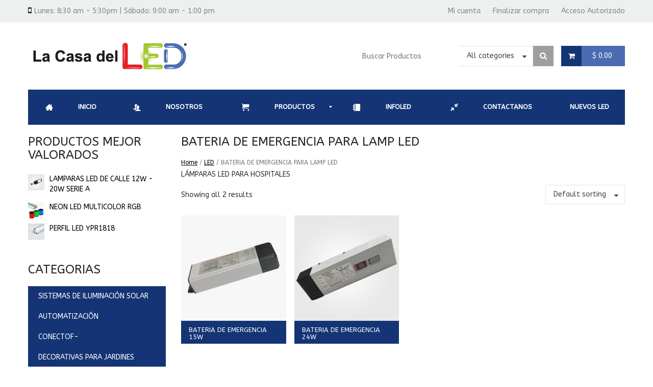

--- FILE ---
content_type: text/html; charset=UTF-8
request_url: https://lacasadelled.do/categoria-producto/led/bateria-de-emergencia-para-lamp-led/
body_size: 22973
content:
<!DOCTYPE html>
<html lang="es">
<head>


<meta name="google-site-verification" content="BJ3bK2p6qCoPs1jBtRQqnEy2kibdcsmK5KeMXORdluo" />
<meta name="viewport" content="width=device-width, initial-scale=1.0">
<meta charset="UTF-8" />
<meta name="viewport" content="width=device-width" />
<title>La Casa del LED BATERIA DE EMERGENCIA PARA LAMP LED &mdash; La Casa del LED</title>
<link rel="profile" href="https://gmpg.org/xfn/11" />
<link rel="pingback" href="https://lacasadelled.do/xmlrpc.php" />
				<script>document.documentElement.className = document.documentElement.className + ' yes-js js_active js'</script>
				<meta name='robots' content='max-image-preview:large' />
	<style>img:is([sizes="auto" i], [sizes^="auto," i]) { contain-intrinsic-size: 3000px 1500px }</style>
	
<!-- This site is optimized with the Yoast SEO Premium plugin v11.4 - https://yoast.com/wordpress/plugins/seo/ -->
<link rel="canonical" href="https://lacasadelled.do/categoria-producto/led/bateria-de-emergencia-para-lamp-led/" />
<meta property="og:locale" content="es_MX" />
<meta property="og:type" content="object" />
<meta property="og:title" content="BATERIA DE EMERGENCIA PARA LAMP LED &mdash; La Casa del LED" />
<meta property="og:description" content="LÁMPARAS LED PARA HOSPITALES" />
<meta property="og:url" content="https://lacasadelled.do/categoria-producto/led/bateria-de-emergencia-para-lamp-led/" />
<meta property="og:site_name" content="La Casa del LED" />
<meta property="fb:app_id" content="1498070900468688" />
<meta property="og:image" content="https://www.lacasadelled.do/wp-content/uploads/2020/10/Nueva-Categoria-Bateria-122-min.jpg" />
<meta property="og:image:secure_url" content="https://www.lacasadelled.do/wp-content/uploads/2020/10/Nueva-Categoria-Bateria-122-min.jpg" />
<meta name="twitter:card" content="summary_large_image" />
<meta name="twitter:description" content="LÁMPARAS LED PARA HOSPITALES" />
<meta name="twitter:title" content="BATERIA DE EMERGENCIA PARA LAMP LED &mdash; La Casa del LED" />
<meta name="twitter:site" content="@LaCasadelLED1" />
<script type='application/ld+json' class='yoast-schema-graph yoast-schema-graph--main'>{"@context":"https://schema.org","@graph":[{"@type":"Organization","@id":"https://lacasadelled.do/#organization","name":"La Casa del LED","url":"https://lacasadelled.do/","sameAs":["http://www.facebook.com/lacasadelledlatinoamerica","https://www.instagram.com/lacasadelledrd","https://www.youtube.com/channel/UCYM3-0O_Z446wPlwMszr2Tg","https://twitter.com/LaCasadelLED1"],"logo":{"@type":"ImageObject","@id":"https://lacasadelled.do/#logo","url":"https://www.lacasadelled.do/wp-content/uploads/2016/02/LOGO-Lacasadelled-02.png","width":321,"height":72,"caption":"La Casa del LED"},"image":{"@id":"https://lacasadelled.do/#logo"}},{"@type":"WebSite","@id":"https://lacasadelled.do/#website","url":"https://lacasadelled.do/","name":"La Casa del LED","publisher":{"@id":"https://lacasadelled.do/#organization"},"potentialAction":{"@type":"SearchAction","target":"https://lacasadelled.do/?s={search_term_string}","query-input":"required name=search_term_string"}},{"@type":"CollectionPage","@id":"https://lacasadelled.do/categoria-producto/led/bateria-de-emergencia-para-lamp-led/#webpage","url":"https://lacasadelled.do/categoria-producto/led/bateria-de-emergencia-para-lamp-led/","inLanguage":"es","name":"BATERIA DE EMERGENCIA PARA LAMP LED &mdash; La Casa del LED","isPartOf":{"@id":"https://lacasadelled.do/#website"}}]}</script>
<!-- / Yoast SEO Premium plugin. -->

<link rel="alternate" type="application/rss+xml" title="La Casa del LED &raquo; Feed" href="https://lacasadelled.do/feed/" />
<link rel="alternate" type="application/rss+xml" title="La Casa del LED &raquo; RSS de los comentarios" href="https://lacasadelled.do/comments/feed/" />
<link rel="alternate" type="application/rss+xml" title="La Casa del LED &raquo; BATERIA DE EMERGENCIA PARA LAMP LED Category Feed" href="https://lacasadelled.do/categoria-producto/led/bateria-de-emergencia-para-lamp-led/feed/" />
<script type="text/javascript">
/* <![CDATA[ */
window._wpemojiSettings = {"baseUrl":"https:\/\/s.w.org\/images\/core\/emoji\/16.0.1\/72x72\/","ext":".png","svgUrl":"https:\/\/s.w.org\/images\/core\/emoji\/16.0.1\/svg\/","svgExt":".svg","source":{"concatemoji":"https:\/\/www.lacasadelled.do\/wp-includes\/js\/wp-emoji-release.min.js?ver=6.8.3"}};
/*! This file is auto-generated */
!function(s,n){var o,i,e;function c(e){try{var t={supportTests:e,timestamp:(new Date).valueOf()};sessionStorage.setItem(o,JSON.stringify(t))}catch(e){}}function p(e,t,n){e.clearRect(0,0,e.canvas.width,e.canvas.height),e.fillText(t,0,0);var t=new Uint32Array(e.getImageData(0,0,e.canvas.width,e.canvas.height).data),a=(e.clearRect(0,0,e.canvas.width,e.canvas.height),e.fillText(n,0,0),new Uint32Array(e.getImageData(0,0,e.canvas.width,e.canvas.height).data));return t.every(function(e,t){return e===a[t]})}function u(e,t){e.clearRect(0,0,e.canvas.width,e.canvas.height),e.fillText(t,0,0);for(var n=e.getImageData(16,16,1,1),a=0;a<n.data.length;a++)if(0!==n.data[a])return!1;return!0}function f(e,t,n,a){switch(t){case"flag":return n(e,"\ud83c\udff3\ufe0f\u200d\u26a7\ufe0f","\ud83c\udff3\ufe0f\u200b\u26a7\ufe0f")?!1:!n(e,"\ud83c\udde8\ud83c\uddf6","\ud83c\udde8\u200b\ud83c\uddf6")&&!n(e,"\ud83c\udff4\udb40\udc67\udb40\udc62\udb40\udc65\udb40\udc6e\udb40\udc67\udb40\udc7f","\ud83c\udff4\u200b\udb40\udc67\u200b\udb40\udc62\u200b\udb40\udc65\u200b\udb40\udc6e\u200b\udb40\udc67\u200b\udb40\udc7f");case"emoji":return!a(e,"\ud83e\udedf")}return!1}function g(e,t,n,a){var r="undefined"!=typeof WorkerGlobalScope&&self instanceof WorkerGlobalScope?new OffscreenCanvas(300,150):s.createElement("canvas"),o=r.getContext("2d",{willReadFrequently:!0}),i=(o.textBaseline="top",o.font="600 32px Arial",{});return e.forEach(function(e){i[e]=t(o,e,n,a)}),i}function t(e){var t=s.createElement("script");t.src=e,t.defer=!0,s.head.appendChild(t)}"undefined"!=typeof Promise&&(o="wpEmojiSettingsSupports",i=["flag","emoji"],n.supports={everything:!0,everythingExceptFlag:!0},e=new Promise(function(e){s.addEventListener("DOMContentLoaded",e,{once:!0})}),new Promise(function(t){var n=function(){try{var e=JSON.parse(sessionStorage.getItem(o));if("object"==typeof e&&"number"==typeof e.timestamp&&(new Date).valueOf()<e.timestamp+604800&&"object"==typeof e.supportTests)return e.supportTests}catch(e){}return null}();if(!n){if("undefined"!=typeof Worker&&"undefined"!=typeof OffscreenCanvas&&"undefined"!=typeof URL&&URL.createObjectURL&&"undefined"!=typeof Blob)try{var e="postMessage("+g.toString()+"("+[JSON.stringify(i),f.toString(),p.toString(),u.toString()].join(",")+"));",a=new Blob([e],{type:"text/javascript"}),r=new Worker(URL.createObjectURL(a),{name:"wpTestEmojiSupports"});return void(r.onmessage=function(e){c(n=e.data),r.terminate(),t(n)})}catch(e){}c(n=g(i,f,p,u))}t(n)}).then(function(e){for(var t in e)n.supports[t]=e[t],n.supports.everything=n.supports.everything&&n.supports[t],"flag"!==t&&(n.supports.everythingExceptFlag=n.supports.everythingExceptFlag&&n.supports[t]);n.supports.everythingExceptFlag=n.supports.everythingExceptFlag&&!n.supports.flag,n.DOMReady=!1,n.readyCallback=function(){n.DOMReady=!0}}).then(function(){return e}).then(function(){var e;n.supports.everything||(n.readyCallback(),(e=n.source||{}).concatemoji?t(e.concatemoji):e.wpemoji&&e.twemoji&&(t(e.twemoji),t(e.wpemoji)))}))}((window,document),window._wpemojiSettings);
/* ]]> */
</script>
<link rel='stylesheet' id='owl.carousel-css' href='https://www.lacasadelled.do/wp-content/plugins/vg-woocarousel/includes/css/owl.carousel.css?ver=6.8.3' type='text/css' media='all' />
<link rel='stylesheet' id='owl.theme-css' href='https://www.lacasadelled.do/wp-content/plugins/vg-woocarousel/includes/css/owl.theme.css?ver=6.8.3' type='text/css' media='all' />
<link rel='stylesheet' id='jckqv-minstyles-css' href='https://www.lacasadelled.do/wp-content/plugins/woo_quickview/assets/frontend/css/jckqv-styles.min.css?ver=6.8.3' type='text/css' media='all' />
<link rel='stylesheet' id='jckqv-styles-css' href='https://lacasadelled.do/wp-admin/admin-ajax.php?action=jckqv_styles&#038;ver=6.8.3' type='text/css' media='all' />
<style id='wp-emoji-styles-inline-css' type='text/css'>

	img.wp-smiley, img.emoji {
		display: inline !important;
		border: none !important;
		box-shadow: none !important;
		height: 1em !important;
		width: 1em !important;
		margin: 0 0.07em !important;
		vertical-align: -0.1em !important;
		background: none !important;
		padding: 0 !important;
	}
</style>
<link rel='stylesheet' id='wp-block-library-css' href='https://www.lacasadelled.do/wp-includes/css/dist/block-library/style.min.css?ver=6.8.3' type='text/css' media='all' />
<style id='classic-theme-styles-inline-css' type='text/css'>
/*! This file is auto-generated */
.wp-block-button__link{color:#fff;background-color:#32373c;border-radius:9999px;box-shadow:none;text-decoration:none;padding:calc(.667em + 2px) calc(1.333em + 2px);font-size:1.125em}.wp-block-file__button{background:#32373c;color:#fff;text-decoration:none}
</style>
<link rel='stylesheet' id='wc-blocks-vendors-style-css' href='https://www.lacasadelled.do/wp-content/plugins/woocommerce/packages/woocommerce-blocks/build/wc-blocks-vendors-style.css?ver=8.0.0' type='text/css' media='all' />
<link rel='stylesheet' id='wc-blocks-style-css' href='https://www.lacasadelled.do/wp-content/plugins/woocommerce/packages/woocommerce-blocks/build/wc-blocks-style.css?ver=8.0.0' type='text/css' media='all' />
<link rel='stylesheet' id='jquery-selectBox-css' href='https://www.lacasadelled.do/wp-content/plugins/yith-woocommerce-wishlist/assets/css/jquery.selectBox.css?ver=1.2.0' type='text/css' media='all' />
<link rel='stylesheet' id='yith-wcwl-font-awesome-css' href='https://www.lacasadelled.do/wp-content/plugins/yith-woocommerce-wishlist/assets/css/font-awesome.css?ver=4.7.0' type='text/css' media='all' />
<link rel='stylesheet' id='woocommerce_prettyPhoto_css-css' href='//www.lacasadelled.do/wp-content/plugins/woocommerce/assets/css/prettyPhoto.css?ver=3.1.6' type='text/css' media='all' />
<link rel='stylesheet' id='yith-wcwl-main-css' href='https://www.lacasadelled.do/wp-content/plugins/yith-woocommerce-wishlist/assets/css/style.css?ver=3.12.0' type='text/css' media='all' />
<style id='global-styles-inline-css' type='text/css'>
:root{--wp--preset--aspect-ratio--square: 1;--wp--preset--aspect-ratio--4-3: 4/3;--wp--preset--aspect-ratio--3-4: 3/4;--wp--preset--aspect-ratio--3-2: 3/2;--wp--preset--aspect-ratio--2-3: 2/3;--wp--preset--aspect-ratio--16-9: 16/9;--wp--preset--aspect-ratio--9-16: 9/16;--wp--preset--color--black: #000000;--wp--preset--color--cyan-bluish-gray: #abb8c3;--wp--preset--color--white: #ffffff;--wp--preset--color--pale-pink: #f78da7;--wp--preset--color--vivid-red: #cf2e2e;--wp--preset--color--luminous-vivid-orange: #ff6900;--wp--preset--color--luminous-vivid-amber: #fcb900;--wp--preset--color--light-green-cyan: #7bdcb5;--wp--preset--color--vivid-green-cyan: #00d084;--wp--preset--color--pale-cyan-blue: #8ed1fc;--wp--preset--color--vivid-cyan-blue: #0693e3;--wp--preset--color--vivid-purple: #9b51e0;--wp--preset--gradient--vivid-cyan-blue-to-vivid-purple: linear-gradient(135deg,rgba(6,147,227,1) 0%,rgb(155,81,224) 100%);--wp--preset--gradient--light-green-cyan-to-vivid-green-cyan: linear-gradient(135deg,rgb(122,220,180) 0%,rgb(0,208,130) 100%);--wp--preset--gradient--luminous-vivid-amber-to-luminous-vivid-orange: linear-gradient(135deg,rgba(252,185,0,1) 0%,rgba(255,105,0,1) 100%);--wp--preset--gradient--luminous-vivid-orange-to-vivid-red: linear-gradient(135deg,rgba(255,105,0,1) 0%,rgb(207,46,46) 100%);--wp--preset--gradient--very-light-gray-to-cyan-bluish-gray: linear-gradient(135deg,rgb(238,238,238) 0%,rgb(169,184,195) 100%);--wp--preset--gradient--cool-to-warm-spectrum: linear-gradient(135deg,rgb(74,234,220) 0%,rgb(151,120,209) 20%,rgb(207,42,186) 40%,rgb(238,44,130) 60%,rgb(251,105,98) 80%,rgb(254,248,76) 100%);--wp--preset--gradient--blush-light-purple: linear-gradient(135deg,rgb(255,206,236) 0%,rgb(152,150,240) 100%);--wp--preset--gradient--blush-bordeaux: linear-gradient(135deg,rgb(254,205,165) 0%,rgb(254,45,45) 50%,rgb(107,0,62) 100%);--wp--preset--gradient--luminous-dusk: linear-gradient(135deg,rgb(255,203,112) 0%,rgb(199,81,192) 50%,rgb(65,88,208) 100%);--wp--preset--gradient--pale-ocean: linear-gradient(135deg,rgb(255,245,203) 0%,rgb(182,227,212) 50%,rgb(51,167,181) 100%);--wp--preset--gradient--electric-grass: linear-gradient(135deg,rgb(202,248,128) 0%,rgb(113,206,126) 100%);--wp--preset--gradient--midnight: linear-gradient(135deg,rgb(2,3,129) 0%,rgb(40,116,252) 100%);--wp--preset--font-size--small: 13px;--wp--preset--font-size--medium: 20px;--wp--preset--font-size--large: 36px;--wp--preset--font-size--x-large: 42px;--wp--preset--spacing--20: 0.44rem;--wp--preset--spacing--30: 0.67rem;--wp--preset--spacing--40: 1rem;--wp--preset--spacing--50: 1.5rem;--wp--preset--spacing--60: 2.25rem;--wp--preset--spacing--70: 3.38rem;--wp--preset--spacing--80: 5.06rem;--wp--preset--shadow--natural: 6px 6px 9px rgba(0, 0, 0, 0.2);--wp--preset--shadow--deep: 12px 12px 50px rgba(0, 0, 0, 0.4);--wp--preset--shadow--sharp: 6px 6px 0px rgba(0, 0, 0, 0.2);--wp--preset--shadow--outlined: 6px 6px 0px -3px rgba(255, 255, 255, 1), 6px 6px rgba(0, 0, 0, 1);--wp--preset--shadow--crisp: 6px 6px 0px rgba(0, 0, 0, 1);}:where(.is-layout-flex){gap: 0.5em;}:where(.is-layout-grid){gap: 0.5em;}body .is-layout-flex{display: flex;}.is-layout-flex{flex-wrap: wrap;align-items: center;}.is-layout-flex > :is(*, div){margin: 0;}body .is-layout-grid{display: grid;}.is-layout-grid > :is(*, div){margin: 0;}:where(.wp-block-columns.is-layout-flex){gap: 2em;}:where(.wp-block-columns.is-layout-grid){gap: 2em;}:where(.wp-block-post-template.is-layout-flex){gap: 1.25em;}:where(.wp-block-post-template.is-layout-grid){gap: 1.25em;}.has-black-color{color: var(--wp--preset--color--black) !important;}.has-cyan-bluish-gray-color{color: var(--wp--preset--color--cyan-bluish-gray) !important;}.has-white-color{color: var(--wp--preset--color--white) !important;}.has-pale-pink-color{color: var(--wp--preset--color--pale-pink) !important;}.has-vivid-red-color{color: var(--wp--preset--color--vivid-red) !important;}.has-luminous-vivid-orange-color{color: var(--wp--preset--color--luminous-vivid-orange) !important;}.has-luminous-vivid-amber-color{color: var(--wp--preset--color--luminous-vivid-amber) !important;}.has-light-green-cyan-color{color: var(--wp--preset--color--light-green-cyan) !important;}.has-vivid-green-cyan-color{color: var(--wp--preset--color--vivid-green-cyan) !important;}.has-pale-cyan-blue-color{color: var(--wp--preset--color--pale-cyan-blue) !important;}.has-vivid-cyan-blue-color{color: var(--wp--preset--color--vivid-cyan-blue) !important;}.has-vivid-purple-color{color: var(--wp--preset--color--vivid-purple) !important;}.has-black-background-color{background-color: var(--wp--preset--color--black) !important;}.has-cyan-bluish-gray-background-color{background-color: var(--wp--preset--color--cyan-bluish-gray) !important;}.has-white-background-color{background-color: var(--wp--preset--color--white) !important;}.has-pale-pink-background-color{background-color: var(--wp--preset--color--pale-pink) !important;}.has-vivid-red-background-color{background-color: var(--wp--preset--color--vivid-red) !important;}.has-luminous-vivid-orange-background-color{background-color: var(--wp--preset--color--luminous-vivid-orange) !important;}.has-luminous-vivid-amber-background-color{background-color: var(--wp--preset--color--luminous-vivid-amber) !important;}.has-light-green-cyan-background-color{background-color: var(--wp--preset--color--light-green-cyan) !important;}.has-vivid-green-cyan-background-color{background-color: var(--wp--preset--color--vivid-green-cyan) !important;}.has-pale-cyan-blue-background-color{background-color: var(--wp--preset--color--pale-cyan-blue) !important;}.has-vivid-cyan-blue-background-color{background-color: var(--wp--preset--color--vivid-cyan-blue) !important;}.has-vivid-purple-background-color{background-color: var(--wp--preset--color--vivid-purple) !important;}.has-black-border-color{border-color: var(--wp--preset--color--black) !important;}.has-cyan-bluish-gray-border-color{border-color: var(--wp--preset--color--cyan-bluish-gray) !important;}.has-white-border-color{border-color: var(--wp--preset--color--white) !important;}.has-pale-pink-border-color{border-color: var(--wp--preset--color--pale-pink) !important;}.has-vivid-red-border-color{border-color: var(--wp--preset--color--vivid-red) !important;}.has-luminous-vivid-orange-border-color{border-color: var(--wp--preset--color--luminous-vivid-orange) !important;}.has-luminous-vivid-amber-border-color{border-color: var(--wp--preset--color--luminous-vivid-amber) !important;}.has-light-green-cyan-border-color{border-color: var(--wp--preset--color--light-green-cyan) !important;}.has-vivid-green-cyan-border-color{border-color: var(--wp--preset--color--vivid-green-cyan) !important;}.has-pale-cyan-blue-border-color{border-color: var(--wp--preset--color--pale-cyan-blue) !important;}.has-vivid-cyan-blue-border-color{border-color: var(--wp--preset--color--vivid-cyan-blue) !important;}.has-vivid-purple-border-color{border-color: var(--wp--preset--color--vivid-purple) !important;}.has-vivid-cyan-blue-to-vivid-purple-gradient-background{background: var(--wp--preset--gradient--vivid-cyan-blue-to-vivid-purple) !important;}.has-light-green-cyan-to-vivid-green-cyan-gradient-background{background: var(--wp--preset--gradient--light-green-cyan-to-vivid-green-cyan) !important;}.has-luminous-vivid-amber-to-luminous-vivid-orange-gradient-background{background: var(--wp--preset--gradient--luminous-vivid-amber-to-luminous-vivid-orange) !important;}.has-luminous-vivid-orange-to-vivid-red-gradient-background{background: var(--wp--preset--gradient--luminous-vivid-orange-to-vivid-red) !important;}.has-very-light-gray-to-cyan-bluish-gray-gradient-background{background: var(--wp--preset--gradient--very-light-gray-to-cyan-bluish-gray) !important;}.has-cool-to-warm-spectrum-gradient-background{background: var(--wp--preset--gradient--cool-to-warm-spectrum) !important;}.has-blush-light-purple-gradient-background{background: var(--wp--preset--gradient--blush-light-purple) !important;}.has-blush-bordeaux-gradient-background{background: var(--wp--preset--gradient--blush-bordeaux) !important;}.has-luminous-dusk-gradient-background{background: var(--wp--preset--gradient--luminous-dusk) !important;}.has-pale-ocean-gradient-background{background: var(--wp--preset--gradient--pale-ocean) !important;}.has-electric-grass-gradient-background{background: var(--wp--preset--gradient--electric-grass) !important;}.has-midnight-gradient-background{background: var(--wp--preset--gradient--midnight) !important;}.has-small-font-size{font-size: var(--wp--preset--font-size--small) !important;}.has-medium-font-size{font-size: var(--wp--preset--font-size--medium) !important;}.has-large-font-size{font-size: var(--wp--preset--font-size--large) !important;}.has-x-large-font-size{font-size: var(--wp--preset--font-size--x-large) !important;}
:where(.wp-block-post-template.is-layout-flex){gap: 1.25em;}:where(.wp-block-post-template.is-layout-grid){gap: 1.25em;}
:where(.wp-block-columns.is-layout-flex){gap: 2em;}:where(.wp-block-columns.is-layout-grid){gap: 2em;}
:root :where(.wp-block-pullquote){font-size: 1.5em;line-height: 1.6;}
</style>
<link rel='stylesheet' id='contact-form-7-css' href='https://www.lacasadelled.do/wp-content/plugins/contact-form-7/includes/css/styles.css?ver=5.6.3' type='text/css' media='all' />
<link rel='stylesheet' id='rs-plugin-settings-css' href='https://www.lacasadelled.do/wp-content/plugins/revslider/public/assets/css/settings.css?ver=5.4.8.3' type='text/css' media='all' />
<style id='rs-plugin-settings-inline-css' type='text/css'>
@import url(https://fonts.googleapis.com/css?family=Open+Sans:400,800,300,700);.tp-caption.roundedimage img{-webkit-border-radius:300px;  -moz-border-radius:300px;  border-radius:300px}.tp-button{color:#ffffff;font-size:12px;text-decoration:none;text-transform:uppercase;text-shadow:none;font-weight:normal;padding:20px 50px 20px 50px;background:#000;background-color:transparent;border-width:1px;border-color:rgb(61,60,60);border-style:solid}
</style>
<link rel='stylesheet' id='woocommerce-layout-css' href='https://www.lacasadelled.do/wp-content/plugins/woocommerce/assets/css/woocommerce-layout.css?ver=6.8.2' type='text/css' media='all' />
<link rel='stylesheet' id='woocommerce-smallscreen-css' href='https://www.lacasadelled.do/wp-content/plugins/woocommerce/assets/css/woocommerce-smallscreen.css?ver=6.8.2' type='text/css' media='only screen and (max-width: 768px)' />
<link rel='stylesheet' id='woocommerce-general-css' href='https://www.lacasadelled.do/wp-content/plugins/woocommerce/assets/css/woocommerce.css?ver=6.8.2' type='text/css' media='all' />
<style id='woocommerce-inline-inline-css' type='text/css'>
.woocommerce form .form-row .required { visibility: visible; }
</style>
<link rel='stylesheet' id='yith_wcas_frontend-css' href='https://www.lacasadelled.do/wp-content/plugins/yith-woocommerce-ajax-search/assets/css/yith_wcas_ajax_search.css?ver=6.8.3' type='text/css' media='all' />
<link rel='stylesheet' id='ywraq_prettyPhoto_css-css' href='//www.lacasadelled.do/wp-content/plugins/woocommerce/assets/css/prettyPhoto.css?ver=6.8.3' type='text/css' media='all' />
<link rel='stylesheet' id='yith_ywraq_frontend-css' href='https://www.lacasadelled.do/wp-content/plugins/yith-woocommerce-request-a-quote-premium/assets/css/frontend.css?ver=6.8.3' type='text/css' media='all' />
<style id='yith_ywraq_frontend-inline-css' type='text/css'>
.woocommerce .add-request-quote-button.button{
    background-color: #535353;
    color: #ffffff;
}
.woocommerce .add-request-quote-button.button:hover{
    background-color: #4b6cb3;
    color: #ffffff;
}
.woocommerce a.add-request-quote-button{
    color: #ffffff;
}

.woocommerce a.add-request-quote-button:hover{
    color: #ffffff;
}

</style>
<link rel='stylesheet' id='bootstrap-css' href='https://www.lacasadelled.do/wp-content/themes/flatm189/css/bootstrap.css?ver=6.8.3' type='text/css' media='all' />
<link rel='stylesheet' id='owl-main-css' href='https://www.lacasadelled.do/wp-content/themes/flatm189/js/owl-carousel/owl.carousel.css?ver=6.8.3' type='text/css' media='all' />
<link rel='stylesheet' id='owl-theme-css' href='https://www.lacasadelled.do/wp-content/themes/flatm189/js/owl-carousel/owl.theme.css?ver=6.8.3' type='text/css' media='all' />
<link rel='stylesheet' id='stylesheet-css' href='https://www.lacasadelled.do/wp-content/themes/flatm189/style.css?ver=1.0' type='text/css' media='all' />
<link rel='stylesheet' id='responsive-css' href='https://www.lacasadelled.do/wp-content/themes/flatm189/responsive.css?ver=all' type='text/css' media='all' />
<link rel='stylesheet' id='font-awesome-css' href='https://www.lacasadelled.do/wp-content/plugins/js_composer/assets/lib/bower/font-awesome/css/font-awesome.min.css?ver=5.1.1' type='text/css' media='all' />
<style id='font-awesome-inline-css' type='text/css'>
[data-font="FontAwesome"]:before {font-family: 'FontAwesome' !important;content: attr(data-icon) !important;speak: none !important;font-weight: normal !important;font-variant: normal !important;text-transform: none !important;line-height: 1 !important;font-style: normal !important;-webkit-font-smoothing: antialiased !important;-moz-osx-font-smoothing: grayscale !important;}
</style>
<link rel='stylesheet' id='flexslider-css' href='https://www.lacasadelled.do/wp-content/plugins/js_composer/assets/lib/bower/flexslider/flexslider.min.css?ver=5.1.1' type='text/css' media='all' />
<link rel='stylesheet' id='select2-css' href='https://www.lacasadelled.do/wp-content/plugins/woocommerce/assets/css/select2.css?ver=6.8.2' type='text/css' media='all' />
<link rel='stylesheet' id='dashicons-css' href='https://www.lacasadelled.do/wp-includes/css/dashicons.min.css?ver=6.8.3' type='text/css' media='all' />
<style id='dashicons-inline-css' type='text/css'>
[data-font="Dashicons"]:before {font-family: 'Dashicons' !important;content: attr(data-icon) !important;speak: none !important;font-weight: normal !important;font-variant: normal !important;text-transform: none !important;line-height: 1 !important;font-style: normal !important;-webkit-font-smoothing: antialiased !important;-moz-osx-font-smoothing: grayscale !important;}
</style>
<link rel='stylesheet' id='thickbox-css' href='https://www.lacasadelled.do/wp-includes/js/thickbox/thickbox.css?ver=6.8.3' type='text/css' media='all' />
<link rel='stylesheet' id='mm_icomoon-css' href='https://www.lacasadelled.do/wp-content/plugins/mega_main_menu/framework/src/css/icomoon.css?ver=2.1.5' type='text/css' media='all' />
<link rel='stylesheet' id='mm_font-awesome-css' href='https://www.lacasadelled.do/wp-content/plugins/mega_main_menu/framework/src/css/font-awesome.css?ver=2.1.5' type='text/css' media='all' />
<link rel='stylesheet' id='mmm_mega_main_menu-css' href='https://www.lacasadelled.do/wp-content/plugins/mega_main_menu/src/css/cache.skin.css?ver=1559917494' type='text/css' media='all' />
<link rel='stylesheet' id='bsf-Defaults-css' href='https://www.lacasadelled.do/wp-content/uploads/smile_fonts/Defaults/Defaults.css?ver=6.8.3' type='text/css' media='all' />
<link rel='stylesheet' id='cache.skin-css' href='https://www.lacasadelled.do/wp-content/themes/flatm189/cache/cache.skin.css?ver=1559917739.3811' type='text/css' media='all' />
<link rel='stylesheet' id='wptwa-public-css' href='https://www.lacasadelled.do/wp-content/plugins/wpt-whatsapp/assets/css/public.css?ver=6.8.3' type='text/css' media='all' />
<link rel='stylesheet' id='wptwa-generated-css' href='https://www.lacasadelled.do/wp-content/plugins/wpt-whatsapp/assets/css/auto-generated-wptwa.css?ver=6.8.3' type='text/css' media='all' />
<script type="text/javascript" src="https://www.lacasadelled.do/wp-includes/js/jquery/jquery.min.js?ver=3.7.1" id="jquery-core-js"></script>
<script type="text/javascript" defer='defer' src="https://www.lacasadelled.do/wp-includes/js/jquery/jquery-migrate.min.js?ver=3.4.1" id="jquery-migrate-js"></script>
<script type="text/javascript" defer='defer' src="https://www.lacasadelled.do/wp-content/plugins/vg-woocarousel/includes/js/owl.carousel.js?ver=6.8.3" id="owl.carousel-js"></script>
<script type="text/javascript" defer='defer' src="https://www.lacasadelled.do/wp-content/plugins/revslider/public/assets/js/jquery.themepunch.enablelog.js?ver=5.4.8.3&#039; defer=&#039;defer" id="enable-logs-js"></script>
<script type="text/javascript" defer='defer' src="https://www.lacasadelled.do/wp-content/plugins/woocommerce/assets/js/jquery-blockui/jquery.blockUI.min.js?ver=2.7.0-wc.6.8.2" id="jquery-blockui-js"></script>
<script type="text/javascript" id="wc-add-to-cart-js-extra">
/* <![CDATA[ */
var wc_add_to_cart_params = {"ajax_url":"\/wp-admin\/admin-ajax.php","wc_ajax_url":"\/?wc-ajax=%%endpoint%%","i18n_view_cart":"View cart","cart_url":"https:\/\/lacasadelled.do\/mi-cuenta\/","is_cart":"","cart_redirect_after_add":"no"};
/* ]]> */
</script>
<script type="text/javascript" defer='defer' src="https://www.lacasadelled.do/wp-content/plugins/woocommerce/assets/js/frontend/add-to-cart.min.js?ver=6.8.2" id="wc-add-to-cart-js"></script>
<script type="text/javascript" defer='defer' src="https://www.lacasadelled.do/wp-content/plugins/js_composer/assets/js/vendors/woocommerce-add-to-cart.js?ver=5.1.1" id="vc_woocommerce-add-to-cart-js-js"></script>
<script type="text/javascript" defer='defer' src="https://www.lacasadelled.do/wp-content/themes/flatm189/cache/cache.skin.js?ver=1559917739.3835" id="cache.skin-js"></script>
<script>
window.wc_ga_pro = {};

window.wc_ga_pro.available_gateways = {"bacs":"Transferencia Bancaria Directa","paypal":"PayPal"};

// interpolate json by replacing placeholders with variables
window.wc_ga_pro.interpolate_json = function( object, variables ) {

	if ( ! variables ) {
		return object;
	}

	var j = JSON.stringify( object );

	for ( var k in variables ) {
		j = j.split( '{$' + k + '}' ).join( variables[ k ] );
	}

	return JSON.parse( j );
};

// return the title for a payment gateway
window.wc_ga_pro.get_payment_method_title = function( payment_method ) {
	return window.wc_ga_pro.available_gateways[ payment_method ] || payment_method;
};

// check if an email is valid
window.wc_ga_pro.is_valid_email = function( email ) {
  return /[^\s@]+@[^\s@]+\.[^\s@]+/.test( email );
};
</script>
<!-- Start WooCommerce Google Analytics Pro -->
		<script>
	(function(i,s,o,g,r,a,m){i['GoogleAnalyticsObject']=r;i[r]=i[r]||function(){
	(i[r].q=i[r].q||[]).push(arguments)},i[r].l=1*new Date();a=s.createElement(o),
	m=s.getElementsByTagName(o)[0];a.async=1;a.src=g;m.parentNode.insertBefore(a,m)
	})(window,document,'script','https://www.google-analytics.com/analytics.js','ga');
		ga( 'create', 'UA-73761800-1', {"cookieDomain":"auto"} );
	ga( 'set', 'forceSSL', true );
	ga( 'require', 'GTM-55T5VB' );
	ga( 'require', 'ec' );
	</script>
		<!-- end WooCommerce Google Analytics Pro -->
		<link rel="https://api.w.org/" href="https://lacasadelled.do/wp-json/" /><link rel="alternate" title="JSON" type="application/json" href="https://lacasadelled.do/wp-json/wp/v2/product_cat/1961" /><link rel="EditURI" type="application/rsd+xml" title="RSD" href="https://lacasadelled.do/xmlrpc.php?rsd" />
<meta name="generator" content="WordPress 6.8.3" />
<meta name="generator" content="WooCommerce 6.8.2" />
<link rel="icon" type="image/png" href="https://www.lacasadelled.do/wp-content/uploads/2019/02/FavIcon-LA-CASA-DEL-LED-01.png" />
    <link href='//fonts.googleapis.com/css?family=ABeeZee:300,300italic,regular,italic,600,600italic,700,700italic,800,800italic' rel='stylesheet' type='text/css'>
        	<noscript><style>.woocommerce-product-gallery{ opacity: 1 !important; }</style></noscript>
	<style type="text/css">.recentcomments a{display:inline !important;padding:0 !important;margin:0 !important;}</style><meta name="generator" content="Powered by Visual Composer - drag and drop page builder for WordPress."/>
<!--[if lte IE 9]><link rel="stylesheet" type="text/css" href="https://www.lacasadelled.do/wp-content/plugins/js_composer/assets/css/vc_lte_ie9.min.css" media="screen"><![endif]--><style type="text/css" id="custom-background-css">
body.custom-background { background-color: #ffffff; }
</style>
	<meta name="generator" content="Powered by Slider Revolution 5.4.8.3 - responsive, Mobile-Friendly Slider Plugin for WordPress with comfortable drag and drop interface." />
<link rel="icon" href="https://www.lacasadelled.do/wp-content/uploads/2016/02/cropped-FavIcon-LA-CASA-DEL-LED-01-150x150.png" sizes="32x32" />
<link rel="icon" href="https://www.lacasadelled.do/wp-content/uploads/2016/02/cropped-FavIcon-LA-CASA-DEL-LED-01-300x300.png" sizes="192x192" />
<link rel="apple-touch-icon" href="https://www.lacasadelled.do/wp-content/uploads/2016/02/cropped-FavIcon-LA-CASA-DEL-LED-01-180x180.png" />
<meta name="msapplication-TileImage" content="https://www.lacasadelled.do/wp-content/uploads/2016/02/cropped-FavIcon-LA-CASA-DEL-LED-01-300x300.png" />
<script type="text/javascript">function setREVStartSize(e){									
						try{ e.c=jQuery(e.c);var i=jQuery(window).width(),t=9999,r=0,n=0,l=0,f=0,s=0,h=0;
							if(e.responsiveLevels&&(jQuery.each(e.responsiveLevels,function(e,f){f>i&&(t=r=f,l=e),i>f&&f>r&&(r=f,n=e)}),t>r&&(l=n)),f=e.gridheight[l]||e.gridheight[0]||e.gridheight,s=e.gridwidth[l]||e.gridwidth[0]||e.gridwidth,h=i/s,h=h>1?1:h,f=Math.round(h*f),"fullscreen"==e.sliderLayout){var u=(e.c.width(),jQuery(window).height());if(void 0!=e.fullScreenOffsetContainer){var c=e.fullScreenOffsetContainer.split(",");if (c) jQuery.each(c,function(e,i){u=jQuery(i).length>0?u-jQuery(i).outerHeight(!0):u}),e.fullScreenOffset.split("%").length>1&&void 0!=e.fullScreenOffset&&e.fullScreenOffset.length>0?u-=jQuery(window).height()*parseInt(e.fullScreenOffset,0)/100:void 0!=e.fullScreenOffset&&e.fullScreenOffset.length>0&&(u-=parseInt(e.fullScreenOffset,0))}f=u}else void 0!=e.minHeight&&f<e.minHeight&&(f=e.minHeight);e.c.closest(".rev_slider_wrapper").css({height:f})					
						}catch(d){console.log("Failure at Presize of Slider:"+d)}						
					};</script>
  <script>
      var dataLayer = dataLayer || [];
      var _gaq = _gaq || [];
      var _exaq = _exaq || [];
      function loadGTM() {
          if (!document.body) { setTimeout(loadGTM, 100); return; }
          (function(w,d,s,l,i){w[l]=w[l]||[];w[l].push({'gtm.start':new Date().getTime(),event:'gtm.js'});var f=d.getElementsByTagName(s)[0],j=d.createElement(s),dl=l!='dataLayer'?'&l='+l:'';j.async=true;j.src='//www.googletag'+'manager.com/gtm.js?id='+i+dl;f.parentNode.insertBefore(j,f);})(window,document,'script','dataLayer','GTM-55T5VB');
      }
      loadGTM();
  </script>
  		<style type="text/css" id="wp-custom-css">
			.woocommerce-loop-category__title mark{
background-color:#fff;
}
.woocommerce h2 {
    color: #000;}
		</style>
		<noscript><style type="text/css"> .wpb_animate_when_almost_visible { opacity: 1; }</style></noscript>	
<style>

<link href='//fonts.googleapis.com/css?family=Open+Sans' rel='stylesheet' type='text/css'>

#mega_main_menu li.tabs_dropdown>.mega_dropdown>li>.item_link:before, #mega_main_menu li.default_dropdown>.mega_dropdown>.menu-item>.item_link:before {
display:none;
}

 </style>
<style>
.woocommerce ul.products li.product h3{
white-space: normal;
}
.woocommerce-page.columns-5 ul.products li.product, .woocommerce.columns-5 ul.products li.product {
    height: 300px;
}
.woocommerce .col-md-9 ul.products li.product, .woocommerce-page .col-md-9 ul.products li.product {
height:350px;
}
.vgwc-product-title a {
line-height: 15px;
}
</style>
</head>

<body data-rsssl=1 class="archive tax-product_cat term-bateria-de-emergencia-para-lamp-led term-1961 custom-background wp-theme-flatm189 theme-flatm189 mmm mega_main_menu-2-1-5 woocommerce woocommerce-page woocommerce-no-js wpb-js-composer js-comp-ver-5.1.1 vc_responsive">


<div class="header-menu-bg">
  <div class="header-menu">
    <div class="container">
      <div class="row">
        <div class="col-md-6">
                        <div class="header-info-text"><i class="fa fa-mobile"></i>Lunes: 8:30 am - 5:30pm | Sábado: 9:00 am - 1:00 pm</div>
                    </div>
        <div class="col-md-6">
                              <div class="menu-top-menu-container"><ul id="menu-top-menu" class="links"><li id="menu-item-8112" class="menu-item menu-item-type-post_type menu-item-object-page menu-item-8112"><a href="https://lacasadelled.do/mi-cuenta/">Mi cuenta</a></li>
<li id="menu-item-1003" class="menu-item menu-item-type-post_type menu-item-object-page menu-item-1003"><a href="https://lacasadelled.do/finalizar-comprar/">Finalizar compra</a></li>
<li id="menu-item-10258" class="menu-item menu-item-type-post_type menu-item-object-page menu-item-10258"><a href="https://lacasadelled.do/acceso-autorizado/">Acceso Autorizado</a></li>
</ul></div>        </div>
      </div>
    </div>
  </div>
</div>

<header>
<div class="container">
  <div class="row">
    <div class="col-md-6">
      <div class="logo"><a class="logo-link" href="https://lacasadelled.do"><img src="https://www.lacasadelled.do/wp-content/uploads/2016/02/LOGO-Lacasadelled-02.png" alt=""></a></div>
            <div class="logo-info-text"></div>
          </div>
    <div class="col-md-6">
                 <div class="shopping-cart">
      
      <div class="shopping-cart-title">
                <a class="cart-contents" href="https://lacasadelled.do/mi-cuenta/" title="View your shopping cart"><span class="woocommerce-Price-amount amount"><bdi><span class="woocommerce-Price-currencySymbol">&#36;</span>&nbsp;0.00</bdi></span></a>
      </div>
      <a class="shopping-cart-icon" href="https://lacasadelled.do/mi-cuenta/"><i class="fa fa-shopping-cart"></i></a>
      <div class="shopping-cart-content">
      <div class="empty">No products in the cart.</div>
            
      </div>
    </div>
            <div class="search-bar"> 
      
<div class="yith-ajaxsearchform-container">
<form role="search" method="get" id="searchform" action="https://lacasadelled.do/">
    <div>
        <label class="screen-reader-text" for="yith-s">Search for:</label>
        <input type="search" value="" name="s" id="s" placeholder="Buscar Productos" /><select name="product_cat" >
        <option value='' selected>All categories</option>
        <option value="automatizacion">AUTOMATIZACIÔN</option><option value="conectof">CONECTOF-</option><option value="decorativas-led">DECORATIVAS LED</option><option value="decorativas-para-jardines">DECORATIVAS PARA JARDINES</option><option value="led">LED</option><option value="sistemas-de-iluminacion-solar">SISTEMAS DE ILUMINACIÓN SOLAR</option></select><input type="submit" id="searchsubmit" value="Buscar" /><input type="hidden" name="post_type" value="product" />
    </div>
</form>
</div>
<script type="text/javascript">
jQuery(function($){
    var search_loader_url = woocommerce_params.ajax_loader_url;

    $('#s').autocomplete({
        minChars: 5,
        appendTo: '#searchform',
        serviceUrl: woocommerce_params.ajax_url + '?action=yith_ajax_search_products',
        onSearchStart: function(){
            $(this).css('background', 'url('+search_loader_url+') no-repeat right center');
        },
        onSearchComplete: function(){
            $(this).css('background', 'transparent');
        },
        onSelect: function (suggestion) {
            if( suggestion.id != -1 ) {
                window.location.href = suggestion.url;
            }
        }
    });
});
</script>    </div>

    </div>
  </div>
    
</div>
</header>

  <div id="navbar" class="navbar navbar-default clearfix">
    <div class="navbar-inner">
      <div class="container">

         
        
<!-- begin "mega_main_menu" -->
<div id="mega_main_menu" class="primary primary_style-flat icons-left first-lvl-align-justify first-lvl-separator-smooth direction-horizontal fullwidth-enable pushing_content-disable mobile_minimized-enable dropdowns_trigger-hover dropdowns_animation-none no-logo no-search no-woo_cart no-buddypress responsive-enable coercive_styles-disable indefinite_location_mode-disable language_direction-ltr version-2-1-5 mega_main mega_main_menu">
	<div class="menu_holder" data-sticky="1" data-stickyoffset="350">
	<div class="mmm_fullwidth_container"></div><!-- class="fullwidth_container" -->
		<div class="menu_inner">
			<span class="nav_logo">
				<a class="mobile_toggle">
					<span class="mobile_button">
						Menu &nbsp;
						<span class="symbol_menu">&equiv;</span>
						<span class="symbol_cross">&#x2573;</span>
					</span><!-- class="mobile_button" -->
				</a>
			</span><!-- /class="nav_logo" -->
				<ul id="mega_main_menu_ul" class="mega_main_menu_ul">
<li class="menu-item menu-item-type-post_type menu-item-object-page menu-item-home menu-item-4185 default_dropdown default_style drop_to_right submenu_default_width columns1">
	<a href="https://lacasadelled.do/" class="item_link  with_icon" tabindex="104">
		<i class="im-icon-home-3"></i> 
		<span class="link_content">
			<span class="link_text">
				Inicio
			</span>
		</span>
	</a>
</li>
<li class="menu-item menu-item-type-post_type menu-item-object-page menu-item-1000 default_dropdown default_style drop_to_right submenu_default_width columns1">
	<a href="https://lacasadelled.do/nosotros/" class="item_link  with_icon" tabindex="105">
		<i class="im-icon-users"></i> 
		<span class="link_content">
			<span class="link_text">
				Nosotros
			</span>
		</span>
	</a>
</li>
<li class="menu-item menu-item-type-post_type menu-item-object-page menu-item-has-children menu-item-8015 default_dropdown default_style drop_to_right submenu_default_width columns1">
	<a href="https://lacasadelled.do/tienda/" class="item_link  with_icon" tabindex="106">
		<i class="im-icon-cart"></i> 
		<span class="link_content">
			<span class="link_text">
				PRODUCTOS
			</span>
		</span>
	</a>
	<ul class="mega_dropdown">
	<li class="menu-item menu-item-type-taxonomy menu-item-object-product_cat current-product_cat-ancestor menu-item-has-children menu-item-950 default_dropdown default_style drop_to_right submenu_default_width columns1">
		<a href="https://lacasadelled.do/categoria-producto/led/" class="item_link  disable_icon" tabindex="107">
			<i class=""></i> 
			<span class="link_content">
				<span class="link_text">
					LED
				</span>
			</span>
		</a>
		<ul class="mega_dropdown">
		<li class="menu-item menu-item-type-taxonomy menu-item-object-product_cat menu-item-6777 default_dropdown default_style drop_to_right submenu_default_width columns1">
			<a href="https://lacasadelled.do/categoria-producto/led/luces-navidenas-led/" class="item_link  disable_icon" tabindex="108">
				<i class=""></i> 
				<span class="link_content">
					<span class="link_text">
						LUCES LED NAVIDEÑAS
					</span>
				</span>
			</a>
		</li>
		<li class="menu-item menu-item-type-taxonomy menu-item-object-product_cat menu-item-has-children menu-item-943 default_dropdown default_style drop_to_right submenu_default_width columns1">
			<a href="https://lacasadelled.do/categoria-producto/led/bombillos-led/" class="item_link  disable_icon" tabindex="109">
				<i class=""></i> 
				<span class="link_content">
					<span class="link_text">
						BOMBILLOS
					</span>
				</span>
			</a>
			<ul class="mega_dropdown">
			<li class="menu-item menu-item-type-taxonomy menu-item-object-product_cat menu-item-6973 default_dropdown default_style drop_to_right submenu_default_width columns1">
				<a href="https://lacasadelled.do/categoria-producto/led/bombillos-led/bombillos-led-campanas/" class="item_link  disable_icon" tabindex="110">
					<i class=""></i> 
					<span class="link_content">
						<span class="link_text">
							BOMBILLOS CAMPANAS
						</span>
					</span>
				</a>
			</li>
			<li class="menu-item menu-item-type-taxonomy menu-item-object-product_cat menu-item-6974 default_dropdown default_style drop_to_right submenu_default_width columns1">
				<a href="https://lacasadelled.do/categoria-producto/led/bombillos-led/bombillos-circulares/" class="item_link  disable_icon" tabindex="111">
					<i class=""></i> 
					<span class="link_content">
						<span class="link_text">
							BOMBILLOS CIRCULARES
						</span>
					</span>
				</a>
			</li>
			<li class="menu-item menu-item-type-taxonomy menu-item-object-product_cat menu-item-10870 default_dropdown default_style drop_to_right submenu_default_width columns1">
				<a href="https://lacasadelled.do/categoria-producto/led/bombillos-led/bombillos-de-filamentos/" class="item_link  disable_icon" tabindex="112">
					<i class=""></i> 
					<span class="link_content">
						<span class="link_text">
							BOMBILLOS DE FILAMENTOS
						</span>
					</span>
				</a>
			</li>
			<li class="menu-item menu-item-type-taxonomy menu-item-object-product_cat menu-item-944 default_dropdown default_style drop_to_right submenu_default_width columns1">
				<a href="https://lacasadelled.do/categoria-producto/led/bombillos-led/bulbos/" class="item_link  disable_icon" tabindex="113">
					<i class=""></i> 
					<span class="link_content">
						<span class="link_text">
							BULBOS
						</span>
					</span>
				</a>
			</li>
			<li class="menu-item menu-item-type-taxonomy menu-item-object-product_cat menu-item-947 default_dropdown default_style drop_to_right submenu_default_width columns1">
				<a href="https://lacasadelled.do/categoria-producto/led/bombillos-led/dicroicas/" class="item_link  disable_icon" tabindex="114">
					<i class=""></i> 
					<span class="link_content">
						<span class="link_text">
							DICROICAS
						</span>
					</span>
				</a>
			</li>
			<li class="menu-item menu-item-type-taxonomy menu-item-object-product_cat menu-item-971 default_dropdown default_style drop_to_right submenu_default_width columns1">
				<a href="https://lacasadelled.do/categoria-producto/led/bombillos-led/pares-led/" class="item_link  disable_icon" tabindex="115">
					<i class=""></i> 
					<span class="link_content">
						<span class="link_text">
							PARES
						</span>
					</span>
				</a>
			</li>
			<li class="menu-item menu-item-type-taxonomy menu-item-object-product_cat menu-item-976 default_dropdown default_style drop_to_right submenu_default_width columns1">
				<a href="https://lacasadelled.do/categoria-producto/led/bombillos-led/tipo-vela-led/" class="item_link  disable_icon" tabindex="116">
					<i class=""></i> 
					<span class="link_content">
						<span class="link_text">
							TIPOS VELAS
						</span>
					</span>
				</a>
			</li>
			</ul><!-- /.mega_dropdown -->
		</li>
		<li class="menu-item menu-item-type-taxonomy menu-item-object-product_cat menu-item-941 default_dropdown default_style drop_to_right submenu_default_width columns1">
			<a href="https://lacasadelled.do/categoria-producto/led/banadores-led-de-pared/" class="item_link  disable_icon" tabindex="117">
				<i class=""></i> 
				<span class="link_content">
					<span class="link_text">
						BAÑADORES DE PARED
					</span>
				</span>
			</a>
		</li>
		<li class="menu-item menu-item-type-taxonomy menu-item-object-product_cat menu-item-6379 default_dropdown default_style drop_to_right submenu_default_width columns1">
			<a href="https://lacasadelled.do/categoria-producto/led/barras-led-rigidas/" class="item_link  disable_icon" tabindex="118">
				<i class=""></i> 
				<span class="link_content">
					<span class="link_text">
						BARRAS LED RIGIDAS
					</span>
				</span>
			</a>
		</li>
		<li class="menu-item menu-item-type-taxonomy menu-item-object-product_cat menu-item-942 default_dropdown default_style drop_to_right submenu_default_width columns1">
			<a href="https://lacasadelled.do/categoria-producto/led/bolardos-led/" class="item_link  disable_icon" tabindex="119">
				<i class=""></i> 
				<span class="link_content">
					<span class="link_text">
						BOLARDOS LED
					</span>
				</span>
			</a>
		</li>
		<li class="menu-item menu-item-type-taxonomy menu-item-object-product_cat menu-item-has-children menu-item-954 default_dropdown default_style drop_to_right submenu_default_width columns1">
			<a href="https://lacasadelled.do/categoria-producto/led/highbay-campanas-led/" class="item_link  disable_icon" tabindex="120">
				<i class=""></i> 
				<span class="link_content">
					<span class="link_text">
						HIGH BAY LED
					</span>
				</span>
			</a>
			<ul class="mega_dropdown">
			<li class="menu-item menu-item-type-taxonomy menu-item-object-product_cat menu-item-has-children menu-item-953 default_dropdown default_style drop_to_right submenu_default_width columns1">
				<a href="https://lacasadelled.do/categoria-producto/led/modulares-led/highbay-modulares-led/" class="item_link  disable_icon" tabindex="121">
					<i class=""></i> 
					<span class="link_content">
						<span class="link_text">
							HIGHBAY LED MODULARES
						</span>
					</span>
				</a>
				<ul class="mega_dropdown">
				<li class="menu-item menu-item-type-taxonomy menu-item-object-product_cat menu-item-1077 default_dropdown default_style drop_to_right submenu_default_width columns1">
					<a href="https://lacasadelled.do/categoria-producto/led/modulares-led/highbay-modulares-led/highbay-modulares-tf26a/" class="item_link  disable_icon" tabindex="122">
						<i class=""></i> 
						<span class="link_content">
							<span class="link_text">
								HIGHBAY MODULARES TF26A
							</span>
						</span>
					</a>
				</li>
				<li class="menu-item menu-item-type-taxonomy menu-item-object-product_cat menu-item-1078 default_dropdown default_style drop_to_right submenu_default_width columns1">
					<a href="https://lacasadelled.do/categoria-producto/led/modulares-led/highbay-modulares-led/highbay-modulares-tf29-c/" class="item_link  disable_icon" tabindex="123">
						<i class=""></i> 
						<span class="link_content">
							<span class="link_text">
								HIGHBAY MODULARES TF29-C
							</span>
						</span>
					</a>
				</li>
				</ul><!-- /.mega_dropdown -->
			</li>
			<li class="menu-item menu-item-type-taxonomy menu-item-object-product_cat menu-item-13623 default_dropdown default_style drop_to_right submenu_default_width columns1">
				<a href="https://lacasadelled.do/categoria-producto/led/highbay-campanas-led/campanas-led-cob/" class="item_link  disable_icon" tabindex="124">
					<i class=""></i> 
					<span class="link_content">
						<span class="link_text">
							HIGH BAY LED COB
						</span>
					</span>
				</a>
			</li>
			<li class="menu-item menu-item-type-taxonomy menu-item-object-product_cat menu-item-13679 default_dropdown default_style drop_to_right submenu_default_width columns1">
				<a href="https://lacasadelled.do/categoria-producto/led/highbay-campanas-led/campanas-led-smd/" class="item_link  disable_icon" tabindex="125">
					<i class=""></i> 
					<span class="link_content">
						<span class="link_text">
							HIGH BAY LED SMD
						</span>
					</span>
				</a>
			</li>
			<li class="menu-item menu-item-type-taxonomy menu-item-object-product_cat menu-item-13625 default_dropdown default_style drop_to_right submenu_default_width columns1">
				<a href="https://lacasadelled.do/categoria-producto/led/highbay-campanas-led/campanas-led-ufo/" class="item_link  disable_icon" tabindex="126">
					<i class=""></i> 
					<span class="link_content">
						<span class="link_text">
							HIGH BAY LED UFO
						</span>
					</span>
				</a>
			</li>
			</ul><!-- /.mega_dropdown -->
		</li>
		<li class="menu-item menu-item-type-taxonomy menu-item-object-product_cat menu-item-has-children menu-item-946 default_dropdown default_style drop_to_right submenu_default_width columns1">
			<a href="https://lacasadelled.do/categoria-producto/led/cintasmangueras-led/" class="item_link  disable_icon" tabindex="127">
				<i class=""></i> 
				<span class="link_content">
					<span class="link_text">
						CINTAS/MANGUERAS LED
					</span>
				</span>
			</a>
			<ul class="mega_dropdown">
			<li class="menu-item menu-item-type-taxonomy menu-item-object-product_cat menu-item-1515 default_dropdown default_style drop_to_right submenu_default_width columns1">
				<a href="https://lacasadelled.do/categoria-producto/led/cintas-led/" class="item_link  disable_icon" tabindex="128">
					<i class=""></i> 
					<span class="link_content">
						<span class="link_text">
							CINTAS, MANGUERAS, NEON
						</span>
					</span>
				</a>
			</li>
			<li class="menu-item menu-item-type-taxonomy menu-item-object-product_cat menu-item-1516 default_dropdown default_style drop_to_right submenu_default_width columns1">
				<a href="https://lacasadelled.do/categoria-producto/led/cintasmangueras-led/mangueras-led/" class="item_link  disable_icon" tabindex="129">
					<i class=""></i> 
					<span class="link_content">
						<span class="link_text">
							MANGUERAS LED
						</span>
					</span>
				</a>
			</li>
			<li class="menu-item menu-item-type-taxonomy menu-item-object-product_cat menu-item-972 default_dropdown default_style drop_to_right submenu_default_width columns1">
				<a href="https://lacasadelled.do/categoria-producto/led/cintasmangueras-led/perfiles-para-cintas-led/" class="item_link  disable_icon" tabindex="130">
					<i class=""></i> 
					<span class="link_content">
						<span class="link_text">
							PERFILES PARA CINTAS LED
						</span>
					</span>
				</a>
			</li>
			<li class="menu-item menu-item-type-taxonomy menu-item-object-product_cat menu-item-939 default_dropdown default_style drop_to_right submenu_default_width columns1">
				<a href="https://lacasadelled.do/categoria-producto/led/accesorios-y-componentes/" class="item_link  disable_icon" tabindex="131">
					<i class=""></i> 
					<span class="link_content">
						<span class="link_text">
							ACCESORIOS DE CINTAS &#038; MANGUERAS
						</span>
					</span>
				</a>
			</li>
			</ul><!-- /.mega_dropdown -->
		</li>
		<li class="menu-item menu-item-type-taxonomy menu-item-object-product_cat menu-item-has-children menu-item-945 default_dropdown default_style drop_to_right submenu_default_width columns1">
			<a href="https://lacasadelled.do/categoria-producto/led/ceiling-lights-led/" class="item_link  disable_icon" tabindex="132">
				<i class=""></i> 
				<span class="link_content">
					<span class="link_text">
						CEILING LIGHTS LED
					</span>
				</span>
			</a>
			<ul class="mega_dropdown">
			<li class="menu-item menu-item-type-taxonomy menu-item-object-product_cat menu-item-949 default_dropdown default_style drop_to_right submenu_default_width columns1">
				<a href="https://lacasadelled.do/categoria-producto/led/ceiling-lights-led/downlights-led/" class="item_link  disable_icon" tabindex="133">
					<i class=""></i> 
					<span class="link_content">
						<span class="link_text">
							DOWNLIGHT LED
						</span>
					</span>
				</a>
			</li>
			<li class="menu-item menu-item-type-taxonomy menu-item-object-product_cat menu-item-966 default_dropdown default_style drop_to_right submenu_default_width columns1">
				<a href="https://lacasadelled.do/categoria-producto/led/ceiling-lights-led/ojo-de-buey-led/" class="item_link  disable_icon" tabindex="134">
					<i class=""></i> 
					<span class="link_content">
						<span class="link_text">
							OJO DE BUEY LED
						</span>
					</span>
				</a>
			</li>
			<li class="menu-item menu-item-type-taxonomy menu-item-object-product_cat menu-item-7720 default_dropdown default_style drop_to_right submenu_default_width columns1">
				<a href="https://lacasadelled.do/categoria-producto/led/conectores/" class="item_link  disable_icon" tabindex="135">
					<i class=""></i> 
					<span class="link_content">
						<span class="link_text">
							CONECTORES
						</span>
					</span>
				</a>
			</li>
			</ul><!-- /.mega_dropdown -->
		</li>
		<li class="menu-item menu-item-type-taxonomy menu-item-object-product_cat menu-item-948 default_dropdown default_style drop_to_right submenu_default_width columns1">
			<a href="https://lacasadelled.do/categoria-producto/led/apliques-led-de-pared/" class="item_link  disable_icon" tabindex="136">
				<i class=""></i> 
				<span class="link_content">
					<span class="link_text">
						APLIQUES LED DE PARED
					</span>
				</span>
			</a>
		</li>
		<li class="menu-item menu-item-type-taxonomy menu-item-object-product_cat menu-item-951 default_dropdown default_style drop_to_right submenu_default_width columns1">
			<a href="https://lacasadelled.do/categoria-producto/led/drivers-power-supply-y-fuentes/" class="item_link  disable_icon" tabindex="137">
				<i class=""></i> 
				<span class="link_content">
					<span class="link_text">
						DRIVERS, POWER SUPPLY Y FUENTES
					</span>
				</span>
			</a>
		</li>
		<li class="menu-item menu-item-type-taxonomy menu-item-object-product_cat menu-item-7992 default_dropdown default_style drop_to_right submenu_default_width columns1">
			<a href="https://lacasadelled.do/categoria-producto/led/power-supply-para-led/" class="item_link  disable_icon" tabindex="138">
				<i class=""></i> 
				<span class="link_content">
					<span class="link_text">
						LÁMPARAS LED CANOPY
					</span>
				</span>
			</a>
		</li>
		<li class="menu-item menu-item-type-taxonomy menu-item-object-product_cat menu-item-952 default_dropdown default_style drop_to_right submenu_default_width columns1">
			<a href="https://lacasadelled.do/categoria-producto/led/empotrables-led/" class="item_link  disable_icon" tabindex="139">
				<i class=""></i> 
				<span class="link_content">
					<span class="link_text">
						EMPOTRABLES LED
					</span>
				</span>
			</a>
		</li>
		<li class="menu-item menu-item-type-taxonomy menu-item-object-product_cat menu-item-has-children menu-item-5603 default_dropdown default_style drop_to_right submenu_default_width columns1">
			<a href="https://lacasadelled.do/categoria-producto/led/lamparas-led-de-calle/" class="item_link  disable_icon" tabindex="140">
				<i class=""></i> 
				<span class="link_content">
					<span class="link_text">
						STREET LIGHTS
					</span>
				</span>
			</a>
			<ul class="mega_dropdown">
			<li class="menu-item menu-item-type-taxonomy menu-item-object-product_cat menu-item-956 default_dropdown default_style drop_to_right submenu_default_width columns1">
				<a href="https://lacasadelled.do/categoria-producto/led/modulares-led/modulares-led-de-calle/" class="item_link  disable_icon" tabindex="141">
					<i class=""></i> 
					<span class="link_content">
						<span class="link_text">
							MODULARES LED DE CALLE
						</span>
					</span>
				</a>
			</li>
			<li class="menu-item menu-item-type-taxonomy menu-item-object-product_cat menu-item-13680 default_dropdown default_style drop_to_right submenu_default_width columns1">
				<a href="https://lacasadelled.do/categoria-producto/led/lamparas-led-de-calle/cob-de-calle/" class="item_link  disable_icon" tabindex="142">
					<i class=""></i> 
					<span class="link_content">
						<span class="link_text">
							LAMPARAS LED COB DE CALLE
						</span>
					</span>
				</a>
			</li>
			<li class="menu-item menu-item-type-taxonomy menu-item-object-product_cat menu-item-13675 default_dropdown default_style drop_to_right submenu_default_width columns1">
				<a href="https://lacasadelled.do/categoria-producto/led/lamparas-led-de-calle/lamparas-led-smd-de-calle/" class="item_link  disable_icon" tabindex="143">
					<i class=""></i> 
					<span class="link_content">
						<span class="link_text">
							LAMPARAS LED SMD DE CALLE
						</span>
					</span>
				</a>
			</li>
			</ul><!-- /.mega_dropdown -->
		</li>
		<li class="menu-item menu-item-type-taxonomy menu-item-object-product_cat menu-item-has-children menu-item-7164 default_dropdown default_style drop_to_right submenu_default_width columns1">
			<a href="https://lacasadelled.do/categoria-producto/led/wall-pack-led/" class="item_link  disable_icon" tabindex="144">
				<i class=""></i> 
				<span class="link_content">
					<span class="link_text">
						WALL PACK LED
					</span>
				</span>
			</a>
			<ul class="mega_dropdown">
			<li class="menu-item menu-item-type-taxonomy menu-item-object-product_cat menu-item-958 default_dropdown default_style drop_to_right submenu_default_width columns1">
				<a href="https://lacasadelled.do/categoria-producto/led/modulares-led/modulares-led-wallpack/" class="item_link  disable_icon" tabindex="145">
					<i class=""></i> 
					<span class="link_content">
						<span class="link_text">
							MODULARES LED WALLPACK
						</span>
					</span>
				</a>
			</li>
			</ul><!-- /.mega_dropdown -->
		</li>
		<li class="menu-item menu-item-type-taxonomy menu-item-object-product_cat menu-item-10877 default_dropdown default_style drop_to_right submenu_default_width columns1">
			<a href="https://lacasadelled.do/categoria-producto/led/lamparas-led-para-hospitales-led/" class="item_link  disable_icon" tabindex="146">
				<i class=""></i> 
				<span class="link_content">
					<span class="link_text">
						LÁMPARAS LED PARA HOSPITALES
					</span>
				</span>
			</a>
		</li>
		<li class="menu-item menu-item-type-taxonomy menu-item-object-product_cat menu-item-has-children menu-item-964 default_dropdown default_style drop_to_right submenu_default_width columns1">
			<a href="https://lacasadelled.do/categoria-producto/led/lamparas-led-de-riel/" class="item_link  disable_icon" tabindex="147">
				<i class=""></i> 
				<span class="link_content">
					<span class="link_text">
						LÁMPARAS LED DE RIEL
					</span>
				</span>
			</a>
			<ul class="mega_dropdown">
			<li class="menu-item menu-item-type-taxonomy menu-item-object-product_cat menu-item-960 default_dropdown default_style drop_to_right submenu_default_width columns1">
				<a href="https://lacasadelled.do/categoria-producto/led/lamparas-led-de-riel/lampara-led-de-riel/" class="item_link  disable_icon" tabindex="148">
					<i class=""></i> 
					<span class="link_content">
						<span class="link_text">
							LAMPARA LED DE RIEL
						</span>
					</span>
				</a>
			</li>
			<li class="menu-item menu-item-type-taxonomy menu-item-object-product_cat menu-item-940 default_dropdown default_style drop_to_right submenu_default_width columns1">
				<a href="https://lacasadelled.do/categoria-producto/led/accesorios-para-lamparas-de-riel/" class="item_link  disable_icon" tabindex="149">
					<i class=""></i> 
					<span class="link_content">
						<span class="link_text">
							ACCESORIOS PARA LAMPARAS DE RIEL
						</span>
					</span>
				</a>
			</li>
			</ul><!-- /.mega_dropdown -->
		</li>
		<li class="menu-item menu-item-type-taxonomy menu-item-object-product_cat menu-item-7766 default_dropdown default_style drop_to_right submenu_default_width columns1">
			<a href="https://lacasadelled.do/categoria-producto/led/luces-y-modulos-led-para-letreros/" class="item_link  disable_icon" tabindex="150">
				<i class=""></i> 
				<span class="link_content">
					<span class="link_text">
						LUCES Y MODULOS LED PARA LETREROS
					</span>
				</span>
			</a>
		</li>
		<li class="menu-item menu-item-type-taxonomy menu-item-object-product_cat menu-item-979 default_dropdown default_style drop_to_right submenu_default_width columns1">
			<a href="https://lacasadelled.do/categoria-producto/led/lamparas-led-lineal/" class="item_link  disable_icon" tabindex="151">
				<i class=""></i> 
				<span class="link_content">
					<span class="link_text">
						LÁMPARAS LED LINEAL
					</span>
				</span>
			</a>
		</li>
		<li class="menu-item menu-item-type-taxonomy menu-item-object-product_cat menu-item-6031 default_dropdown default_style drop_to_right submenu_default_width columns1">
			<a href="https://lacasadelled.do/categoria-producto/led/modulares-led/" class="item_link  disable_icon" tabindex="152">
				<i class=""></i> 
				<span class="link_content">
					<span class="link_text">
						LAMPARAS LED LUNAR
					</span>
				</span>
			</a>
		</li>
		<li class="menu-item menu-item-type-taxonomy menu-item-object-product_cat menu-item-has-children menu-item-6252 default_dropdown default_style drop_to_right submenu_default_width columns1">
			<a href="https://lacasadelled.do/categoria-producto/led/conectores-2/" class="item_link  disable_icon" tabindex="153">
				<i class=""></i> 
				<span class="link_content">
					<span class="link_text">
						CONECTORES-2
					</span>
				</span>
			</a>
			<ul class="mega_dropdown">
			<li class="menu-item menu-item-type-taxonomy menu-item-object-product_cat menu-item-6253 default_dropdown default_style drop_to_right submenu_default_width columns1">
				<a href="https://lacasadelled.do/categoria-producto/led/modulares-led/reflectores-modulares-led/lampara-led-modular-fl8a/" class="item_link  disable_icon" tabindex="154">
					<i class=""></i> 
					<span class="link_content">
						<span class="link_text">
							LAMPARA LED MODULAR FL8A
						</span>
					</span>
				</a>
			</li>
			</ul><!-- /.mega_dropdown -->
		</li>
		<li class="menu-item menu-item-type-taxonomy menu-item-object-product_cat menu-item-7163 default_dropdown default_style drop_to_right submenu_default_width columns1">
			<a href="https://lacasadelled.do/categoria-producto/led/lamparas-led-para-fuentes/" class="item_link  disable_icon" tabindex="155">
				<i class=""></i> 
				<span class="link_content">
					<span class="link_text">
						LÁMPARAS DE FUENTE, PISCINA Y JACUZZI
					</span>
				</span>
			</a>
		</li>
		<li class="menu-item menu-item-type-taxonomy menu-item-object-product_cat menu-item-has-children menu-item-13676 default_dropdown default_style drop_to_right submenu_default_width columns1">
			<a href="https://lacasadelled.do/categoria-producto/led/lamparas-led-de-ventanas/" class="item_link  disable_icon" tabindex="156">
				<i class=""></i> 
				<span class="link_content">
					<span class="link_text">
						LAMPARAS LED DE VENTANAS
					</span>
				</span>
			</a>
			<ul class="mega_dropdown">
			<li class="menu-item menu-item-type-taxonomy menu-item-object-product_cat menu-item-13677 default_dropdown default_style drop_to_right submenu_default_width columns1">
				<a href="https://lacasadelled.do/categoria-producto/led/lamparas-led-de-ventanas/lamparas-led-de-ventanas-0-360grados/" class="item_link  disable_icon" tabindex="157">
					<i class=""></i> 
					<span class="link_content">
						<span class="link_text">
							LAMPARAS LED DE VENTANAS 0-360Grados
						</span>
					</span>
				</a>
			</li>
			<li class="menu-item menu-item-type-taxonomy menu-item-object-product_cat menu-item-13678 default_dropdown default_style drop_to_right submenu_default_width columns1">
				<a href="https://lacasadelled.do/categoria-producto/led/empotrables-led/lamparas-led-de-parques-y-jardines/" class="item_link  disable_icon" tabindex="158">
					<i class=""></i> 
					<span class="link_content">
						<span class="link_text">
							LÁMPARAS LED DE PARQUES Y JARDINES
						</span>
					</span>
				</a>
			</li>
			</ul><!-- /.mega_dropdown -->
		</li>
		<li class="menu-item menu-item-type-taxonomy menu-item-object-product_cat menu-item-980 default_dropdown default_style drop_to_right submenu_default_width columns1">
			<a href="https://lacasadelled.do/categoria-producto/led/modulares-led/modulos-led/" class="item_link  disable_icon" tabindex="159">
				<i class=""></i> 
				<span class="link_content">
					<span class="link_text">
						MODULOS LED
					</span>
				</span>
			</a>
		</li>
		<li class="menu-item menu-item-type-taxonomy menu-item-object-product_cat menu-item-12451 default_dropdown default_style drop_to_right submenu_default_width columns1">
			<a href="https://lacasadelled.do/categoria-producto/led/modulares-led/modulares-led-de-jardin/" class="item_link  disable_icon" tabindex="160">
				<i class=""></i> 
				<span class="link_content">
					<span class="link_text">
						MODULARES LED DE JARDIN
					</span>
				</span>
			</a>
		</li>
		<li class="menu-item menu-item-type-taxonomy menu-item-object-product_cat menu-item-959 default_dropdown default_style drop_to_right submenu_default_width columns1">
			<a href="https://lacasadelled.do/categoria-producto/led/modulares-led/lamparas-modulares-led-de-tunel/" class="item_link  disable_icon" tabindex="161">
				<i class=""></i> 
				<span class="link_content">
					<span class="link_text">
						MODULARES LED DE TUNEL
					</span>
				</span>
			</a>
		</li>
		<li class="menu-item menu-item-type-taxonomy menu-item-object-product_cat menu-item-has-children menu-item-969 default_dropdown default_style drop_to_right submenu_default_width columns1">
			<a href="https://lacasadelled.do/categoria-producto/led/paneles-led/" class="item_link  disable_icon" tabindex="162">
				<i class=""></i> 
				<span class="link_content">
					<span class="link_text">
						PANELES Y KITS PANELES
					</span>
				</span>
			</a>
			<ul class="mega_dropdown">
			<li class="menu-item menu-item-type-taxonomy menu-item-object-product_cat menu-item-1320 default_dropdown default_style drop_to_right submenu_default_width columns1">
				<a href="https://lacasadelled.do/categoria-producto/led/paneles-led/paneles-led-colgante/" class="item_link  disable_icon" tabindex="163">
					<i class=""></i> 
					<span class="link_content">
						<span class="link_text">
							PANELES LED COLGANTE
						</span>
					</span>
				</a>
			</li>
			<li class="menu-item menu-item-type-taxonomy menu-item-object-product_cat menu-item-1318 default_dropdown default_style drop_to_right submenu_default_width columns1">
				<a href="https://lacasadelled.do/categoria-producto/led/paneles-led/paneles-led-empotrable/" class="item_link  disable_icon" tabindex="164">
					<i class=""></i> 
					<span class="link_content">
						<span class="link_text">
							PANELES LED EMPOTRABLE
						</span>
					</span>
				</a>
			</li>
			<li class="menu-item menu-item-type-taxonomy menu-item-object-product_cat menu-item-1319 default_dropdown default_style drop_to_right submenu_default_width columns1">
				<a href="https://lacasadelled.do/categoria-producto/led/paneles-led/paneles-led-superficie/" class="item_link  disable_icon" tabindex="165">
					<i class=""></i> 
					<span class="link_content">
						<span class="link_text">
							PANELES LED SUPERFICIE
						</span>
					</span>
				</a>
			</li>
			</ul><!-- /.mega_dropdown -->
		</li>
		<li class="menu-item menu-item-type-taxonomy menu-item-object-product_cat menu-item-has-children menu-item-1322 default_dropdown default_style drop_to_right submenu_default_width columns1">
			<a href="https://lacasadelled.do/categoria-producto/led/reflectores-led/" class="item_link  disable_icon" tabindex="166">
				<i class=""></i> 
				<span class="link_content">
					<span class="link_text">
						FLOOD LIGHTS Y BASES
					</span>
				</span>
			</a>
			<ul class="mega_dropdown">
			<li class="menu-item menu-item-type-taxonomy menu-item-object-product_cat menu-item-973 default_dropdown default_style drop_to_right submenu_default_width columns1">
				<a href="https://lacasadelled.do/categoria-producto/led/modulares-led/reflectores-modulares-led/" class="item_link  disable_icon" tabindex="167">
					<i class=""></i> 
					<span class="link_content">
						<span class="link_text">
							REFLECTORES LED MODULARES
						</span>
					</span>
				</a>
			</li>
			<li class="menu-item menu-item-type-taxonomy menu-item-object-product_cat menu-item-11862 default_dropdown default_style drop_to_right submenu_default_width columns1">
				<a href="https://lacasadelled.do/categoria-producto/led/reflectores-led/reflectores-led-solares/" class="item_link  disable_icon" tabindex="168">
					<i class=""></i> 
					<span class="link_content">
						<span class="link_text">
							REFLECTORES LED SOLARES
						</span>
					</span>
				</a>
			</li>
			<li class="menu-item menu-item-type-taxonomy menu-item-object-product_cat menu-item-1324 default_dropdown default_style drop_to_right submenu_default_width columns1">
				<a href="https://lacasadelled.do/categoria-producto/led/reflectores-led/accesorios-para-reflectores-led/" class="item_link  disable_icon" tabindex="169">
					<i class=""></i> 
					<span class="link_content">
						<span class="link_text">
							ACCESORIOS
						</span>
					</span>
				</a>
			</li>
			</ul><!-- /.mega_dropdown -->
		</li>
		<li class="menu-item menu-item-type-taxonomy menu-item-object-product_cat menu-item-has-children menu-item-1328 default_dropdown default_style drop_to_right submenu_default_width columns1">
			<a href="https://lacasadelled.do/categoria-producto/led/tubos-led/" class="item_link  disable_icon" tabindex="170">
				<i class=""></i> 
				<span class="link_content">
					<span class="link_text">
						TUBOS LED Y LÁMPARAS
					</span>
				</span>
			</a>
			<ul class="mega_dropdown">
			<li class="menu-item menu-item-type-taxonomy menu-item-object-product_cat menu-item-1329 default_dropdown default_style drop_to_right submenu_default_width columns1">
				<a href="https://lacasadelled.do/categoria-producto/led/tubos-led/tubosled/" class="item_link  disable_icon" tabindex="171">
					<i class=""></i> 
					<span class="link_content">
						<span class="link_text">
							TUBOS
						</span>
					</span>
				</a>
			</li>
			<li class="menu-item menu-item-type-taxonomy menu-item-object-product_cat menu-item-1325 default_dropdown default_style drop_to_right submenu_default_width columns1">
				<a href="https://lacasadelled.do/categoria-producto/led/tubos-led/lamparas-tipos-estancas/" class="item_link  disable_icon" tabindex="172">
					<i class=""></i> 
					<span class="link_content">
						<span class="link_text">
							TIPOS ESTANCAS
						</span>
					</span>
				</a>
			</li>
			<li class="menu-item menu-item-type-taxonomy menu-item-object-product_cat menu-item-1327 default_dropdown default_style drop_to_right submenu_default_width columns1">
				<a href="https://lacasadelled.do/categoria-producto/led/tubos-led/lamparas-led-empotrable/" class="item_link  disable_icon" tabindex="173">
					<i class=""></i> 
					<span class="link_content">
						<span class="link_text">
							LÁMPARAS EMPOTRABLE
						</span>
					</span>
				</a>
			</li>
			<li class="menu-item menu-item-type-taxonomy menu-item-object-product_cat menu-item-1326 default_dropdown default_style drop_to_right submenu_default_width columns1">
				<a href="https://lacasadelled.do/categoria-producto/led/tubos-led/lamparas-de-superficie/" class="item_link  disable_icon" tabindex="174">
					<i class=""></i> 
					<span class="link_content">
						<span class="link_text">
							LÁMPARAS DE SUPERFICIE
						</span>
					</span>
				</a>
			</li>
			</ul><!-- /.mega_dropdown -->
		</li>
		</ul><!-- /.mega_dropdown -->
	</li>
	<li class="menu-item menu-item-type-taxonomy menu-item-object-product_cat menu-item-has-children menu-item-11260 default_dropdown default_style drop_to_right submenu_default_width columns1">
		<a href="https://lacasadelled.do/categoria-producto/decorativas-led/" class="item_link  disable_icon" tabindex="175">
			<i class=""></i> 
			<span class="link_content">
				<span class="link_text">
					DECORATIVAS LED
				</span>
			</span>
		</a>
		<ul class="mega_dropdown">
		<li class="menu-item menu-item-type-taxonomy menu-item-object-product_cat menu-item-11257 default_dropdown default_style drop_to_right submenu_default_width columns1">
			<a href="https://lacasadelled.do/categoria-producto/decorativas-led/decorativas-colgante/" class="item_link  disable_icon" tabindex="176">
				<i class=""></i> 
				<span class="link_content">
					<span class="link_text">
						DECORATIVAS COLGANTE
					</span>
				</span>
			</a>
		</li>
		<li class="menu-item menu-item-type-taxonomy menu-item-object-product_cat menu-item-11258 default_dropdown default_style drop_to_right submenu_default_width columns1">
			<a href="https://lacasadelled.do/categoria-producto/decorativas-led/decorativas-de-pared/" class="item_link  disable_icon" tabindex="177">
				<i class=""></i> 
				<span class="link_content">
					<span class="link_text">
						DECORATIVAS DE PARED
					</span>
				</span>
			</a>
		</li>
		<li class="menu-item menu-item-type-taxonomy menu-item-object-product_cat menu-item-11259 default_dropdown default_style drop_to_right submenu_default_width columns1">
			<a href="https://lacasadelled.do/categoria-producto/decorativas-led/decorativas-de-superficie/" class="item_link  disable_icon" tabindex="178">
				<i class=""></i> 
				<span class="link_content">
					<span class="link_text">
						DECORATIVAS DE SUPERFICIE
					</span>
				</span>
			</a>
		</li>
		<li class="menu-item menu-item-type-taxonomy menu-item-object-product_cat menu-item-11638 default_dropdown default_style drop_to_right submenu_default_width columns1">
			<a href="https://lacasadelled.do/categoria-producto/decorativas-led/spotlights-decorativas/" class="item_link  disable_icon" tabindex="179">
				<i class=""></i> 
				<span class="link_content">
					<span class="link_text">
						SPOTLIGHTS DECORATIVAS
					</span>
				</span>
			</a>
		</li>
		</ul><!-- /.mega_dropdown -->
	</li>
	<li class="menu-item menu-item-type-taxonomy menu-item-object-product_cat menu-item-has-children menu-item-12452 default_dropdown default_style drop_to_right submenu_default_width columns1">
		<a href="https://lacasadelled.do/categoria-producto/led/modulares-led/reflectores-modulares-led/reflectores-led-modulares-fl46a/" class="item_link  disable_icon" tabindex="180">
			<i class=""></i> 
			<span class="link_content">
				<span class="link_text">
					REFLECTORES LED MODULARES FL46A
				</span>
			</span>
		</a>
		<ul class="mega_dropdown">
		<li class="menu-item menu-item-type-taxonomy menu-item-object-product_cat menu-item-12458 default_dropdown default_style drop_to_right submenu_default_width columns1">
			<a href="https://lacasadelled.do/categoria-producto/led/luces-y-modulos-led-para-letreros/barras-rigidas-led/" class="item_link  disable_icon" tabindex="181">
				<i class=""></i> 
				<span class="link_content">
					<span class="link_text">
						BARRAS RÍGIDAS LED
					</span>
				</span>
			</a>
		</li>
		<li class="menu-item menu-item-type-taxonomy menu-item-object-product_cat menu-item-12712 default_dropdown default_style drop_to_right submenu_default_width columns1">
			<a href="https://lacasadelled.do/categoria-producto/led/luces-y-modulos-led-para-letreros/cortinas-led-led-para-letreros-cajas-de-luz/" class="item_link  disable_icon" tabindex="182">
				<i class=""></i> 
				<span class="link_content">
					<span class="link_text">
						CORTINAS LED
					</span>
				</span>
			</a>
		</li>
		<li class="menu-item menu-item-type-taxonomy menu-item-object-product_cat menu-item-12461 default_dropdown default_style drop_to_right submenu_default_width columns1">
			<a href="https://lacasadelled.do/categoria-producto/led/luces-y-modulos-led-para-letreros/modulos-led-para-letreros/" class="item_link  disable_icon" tabindex="183">
				<i class=""></i> 
				<span class="link_content">
					<span class="link_text">
						MÓDULOS LED PARA LETREROS
					</span>
				</span>
			</a>
		</li>
		</ul><!-- /.mega_dropdown -->
	</li>
	<li class="menu-item menu-item-type-taxonomy menu-item-object-product_cat menu-item-has-children menu-item-1076 default_dropdown default_style drop_to_right submenu_default_width columns1">
		<a href="https://lacasadelled.do/categoria-producto/decorativas-para-jardines/" class="item_link  disable_icon" tabindex="184">
			<i class=""></i> 
			<span class="link_content">
				<span class="link_text">
					DECORATIVAS PARA JARDINES
				</span>
			</span>
		</a>
		<ul class="mega_dropdown">
		<li class="menu-item menu-item-type-taxonomy menu-item-object-product_cat menu-item-16138 default_dropdown default_style drop_to_right submenu_default_width columns1">
			<a href="https://lacasadelled.do/categoria-producto/decorativas-para-jardines/lamparas-parques-y-jardines/" class="item_link  disable_icon" tabindex="185">
				<i class=""></i> 
				<span class="link_content">
					<span class="link_text">
						LÁMPARAS PARA PARQUES Y JARDINES
					</span>
				</span>
			</a>
		</li>
		<li class="menu-item menu-item-type-taxonomy menu-item-object-product_cat menu-item-1079 default_dropdown default_style drop_to_right submenu_default_width columns1">
			<a href="https://lacasadelled.do/categoria-producto/led/empotrables-led/lamparas-led-de-parques-y-jardines/lamparas-empotrables-tradicionales/" class="item_link  disable_icon" tabindex="186">
				<i class=""></i> 
				<span class="link_content">
					<span class="link_text">
						LÁMPARAS EMPOTRABLES TRADICIONALES
					</span>
				</span>
			</a>
		</li>
		<li class="menu-item menu-item-type-taxonomy menu-item-object-product_cat menu-item-1080 default_dropdown default_style drop_to_right submenu_default_width columns1">
			<a href="https://lacasadelled.do/categoria-producto/led/empotrables-led/lamparas-led-de-parques-y-jardines/tipo-estaca/" class="item_link  disable_icon" tabindex="187">
				<i class=""></i> 
				<span class="link_content">
					<span class="link_text">
						TIPO ESTACA
					</span>
				</span>
			</a>
		</li>
		<li class="menu-item menu-item-type-taxonomy menu-item-object-product_cat menu-item-1081 default_dropdown default_style drop_to_right submenu_default_width columns1">
			<a href="https://lacasadelled.do/categoria-producto/led/empotrables-led/lamparas-led-de-parques-y-jardines/reflectores-cob-led/" class="item_link  disable_icon" tabindex="188">
				<i class=""></i> 
				<span class="link_content">
					<span class="link_text">
						REFLECTORES COB LED
					</span>
				</span>
			</a>
		</li>
		<li class="menu-item menu-item-type-taxonomy menu-item-object-product_cat menu-item-1083 default_dropdown default_style drop_to_right submenu_default_width columns1">
			<a href="https://lacasadelled.do/categoria-producto/decorativas-para-jardines/lamparas-empotrable-jardines/" class="item_link  disable_icon" tabindex="189">
				<i class=""></i> 
				<span class="link_content">
					<span class="link_text">
						LÁMPARAS EMPOTRABLE JARDINES
					</span>
				</span>
			</a>
		</li>
		<li class="menu-item menu-item-type-taxonomy menu-item-object-product_cat menu-item-1082 default_dropdown default_style drop_to_right submenu_default_width columns1">
			<a href="https://lacasadelled.do/categoria-producto/led/empotrables-led/lamparas-led-de-parques-y-jardines/lamparas-empotrable-jardines-y-escaleras/" class="item_link  disable_icon" tabindex="190">
				<i class=""></i> 
				<span class="link_content">
					<span class="link_text">
						LÁMPARAS EMPOTRABLE JARDINES Y ESCALERAS
					</span>
				</span>
			</a>
		</li>
		</ul><!-- /.mega_dropdown -->
	</li>
	<li class="menu-item menu-item-type-taxonomy menu-item-object-product_cat menu-item-6660 default_dropdown default_style drop_to_right submenu_default_width columns1">
		<a href="https://lacasadelled.do/categoria-producto/sistemas-de-iluminacion-solar/" class="item_link  disable_icon" tabindex="191">
			<i class=""></i> 
			<span class="link_content">
				<span class="link_text">
					SISTEMAS DE ILUMINACIÓN SOLAR
				</span>
			</span>
		</a>
	</li>
	<li class="menu-item menu-item-type-taxonomy menu-item-object-product_cat menu-item-has-children menu-item-5976 default_dropdown default_style drop_to_right submenu_default_width columns1">
		<a href="https://lacasadelled.do/categoria-producto/automatizacion/" class="item_link  disable_icon" tabindex="192">
			<i class=""></i> 
			<span class="link_content">
				<span class="link_text">
					AUTOMATIZACIÔN
				</span>
			</span>
		</a>
		<ul class="mega_dropdown">
		<li class="menu-item menu-item-type-taxonomy menu-item-object-product_cat menu-item-6180 default_dropdown default_style drop_to_right submenu_default_width columns1">
			<a href="https://lacasadelled.do/categoria-producto/automatizacion/foto-celdas/" class="item_link  disable_icon" tabindex="193">
				<i class=""></i> 
				<span class="link_content">
					<span class="link_text">
						FOTO CELDAS
					</span>
				</span>
			</a>
		</li>
		<li class="menu-item menu-item-type-taxonomy menu-item-object-product_cat menu-item-6181 default_dropdown default_style drop_to_right submenu_default_width columns1">
			<a href="https://lacasadelled.do/categoria-producto/automatizacion/controles-dimmer/" class="item_link  disable_icon" tabindex="194">
				<i class=""></i> 
				<span class="link_content">
					<span class="link_text">
						CONTROLES DIMMER
					</span>
				</span>
			</a>
		</li>
		<li class="menu-item menu-item-type-taxonomy menu-item-object-product_cat menu-item-6182 default_dropdown default_style drop_to_right submenu_default_width columns1">
			<a href="https://lacasadelled.do/categoria-producto/automatizacion/controles-dmx/" class="item_link  disable_icon" tabindex="195">
				<i class=""></i> 
				<span class="link_content">
					<span class="link_text">
						CONTROLES DMX
					</span>
				</span>
			</a>
		</li>
		<li class="menu-item menu-item-type-taxonomy menu-item-object-product_cat menu-item-5979 default_dropdown default_style drop_to_right submenu_default_width columns1">
			<a href="https://lacasadelled.do/categoria-producto/automatizacion/interruptores-inalambricos/" class="item_link  disable_icon" tabindex="196">
				<i class=""></i> 
				<span class="link_content">
					<span class="link_text">
						INTERRUPTORES INALÁMBRICOS
					</span>
				</span>
			</a>
		</li>
		<li class="menu-item menu-item-type-taxonomy menu-item-object-product_cat menu-item-5981 default_dropdown default_style drop_to_right submenu_default_width columns1">
			<a href="https://lacasadelled.do/categoria-producto/automatizacion/sensores-inalambricos/" class="item_link  disable_icon" tabindex="197">
				<i class=""></i> 
				<span class="link_content">
					<span class="link_text">
						SENSORES INALÁMBRICOS
					</span>
				</span>
			</a>
		</li>
		<li class="menu-item menu-item-type-taxonomy menu-item-object-product_cat menu-item-has-children menu-item-5980 default_dropdown default_style drop_to_right submenu_default_width columns1">
			<a href="https://lacasadelled.do/categoria-producto/automatizacion/receptores/" class="item_link  disable_icon" tabindex="198">
				<i class=""></i> 
				<span class="link_content">
					<span class="link_text">
						RECEPTORES
					</span>
				</span>
			</a>
			<ul class="mega_dropdown">
			<li class="menu-item menu-item-type-taxonomy menu-item-object-product_cat menu-item-6599 default_dropdown default_style drop_to_right submenu_default_width columns1">
				<a href="https://lacasadelled.do/categoria-producto/automatizacion/receptores/voltaje-de-linea/" class="item_link  disable_icon" tabindex="199">
					<i class=""></i> 
					<span class="link_content">
						<span class="link_text">
							VOLTAJE DE LINEA
						</span>
					</span>
				</a>
			</li>
			<li class="menu-item menu-item-type-taxonomy menu-item-object-product_cat menu-item-6598 default_dropdown default_style drop_to_right submenu_default_width columns1">
				<a href="https://lacasadelled.do/categoria-producto/automatizacion/receptores/voltaje-bajo/" class="item_link  disable_icon" tabindex="200">
					<i class=""></i> 
					<span class="link_content">
						<span class="link_text">
							VOLTAJE BAJO
						</span>
					</span>
				</a>
			</li>
			</ul><!-- /.mega_dropdown -->
		</li>
		<li class="menu-item menu-item-type-taxonomy menu-item-object-product_cat menu-item-5977 default_dropdown default_style drop_to_right submenu_default_width columns1">
			<a href="https://lacasadelled.do/categoria-producto/automatizacion/accesorios/" class="item_link  disable_icon" tabindex="201">
				<i class=""></i> 
				<span class="link_content">
					<span class="link_text">
						ACCESORIOS
					</span>
				</span>
			</a>
		</li>
		<li class="menu-item menu-item-type-taxonomy menu-item-object-product_cat menu-item-5978 default_dropdown default_style drop_to_right submenu_default_width columns1">
			<a href="https://lacasadelled.do/categoria-producto/automatizacion/receptores/de-exterior/" class="item_link  disable_icon" tabindex="202">
				<i class=""></i> 
				<span class="link_content">
					<span class="link_text">
						DE EXTERIOR
					</span>
				</span>
			</a>
		</li>
		<li class="menu-item menu-item-type-taxonomy menu-item-object-product_cat menu-item-13624 default_dropdown default_style drop_to_right submenu_default_width columns1">
			<a href="https://lacasadelled.do/categoria-producto/led/highbay-campanas-led/campanas-led-smd/" class="item_link  disable_icon" tabindex="203">
				<i class=""></i> 
				<span class="link_content">
					<span class="link_text">
						HIGH BAY LED SMD
					</span>
				</span>
			</a>
		</li>
		</ul><!-- /.mega_dropdown -->
	</li>
	</ul><!-- /.mega_dropdown -->
</li>
<li class="menu-item menu-item-type-post_type menu-item-object-page menu-item-1064 default_dropdown default_style drop_to_right submenu_default_width columns1">
	<a href="https://lacasadelled.do/blog-left-sidebar/" class="item_link  with_icon" tabindex="204">
		<i class="im-icon-notebook"></i> 
		<span class="link_content">
			<span class="link_text">
				INFOLED
			</span>
		</span>
	</a>
</li>
<li class="menu-item menu-item-type-post_type menu-item-object-page menu-item-1065 default_dropdown default_style drop_to_right submenu_default_width columns1">
	<a href="https://lacasadelled.do/contactanos/" class="item_link  with_icon" tabindex="205">
		<i class="im-icon-contract-3"></i> 
		<span class="link_content">
			<span class="link_text">
				CONTACTANOS
			</span>
		</span>
	</a>
</li>
<li class="menu-item menu-item-type-post_type menu-item-object-page menu-item-12180 default_dropdown default_style drop_to_right submenu_default_width columns1">
	<a href="https://lacasadelled.do/nuevos-led/" class="item_link  disable_icon" tabindex="206">
		<i class=""></i> 
		<span class="link_content">
			<span class="link_text">
				NUEVOS LED
			</span>
		</span>
	</a>
</li></ul>
		</div><!-- /class="menu_inner" -->
	</div><!-- /class="menu_holder" -->
</div><!-- /id="mega_main_menu" -->      </div>
    </div>
  </div>
<div class="main-left-menu">
  <div class="menu"><ul>
<li class="page_item page-item-10229"><a href="https://lacasadelled.do/acceso-autorizado/">Acceso Autorizado</a></li>
<li class="page_item page-item-691"><a href="https://lacasadelled.do/blog-left-sidebar/">Blog Left Sidebar</a></li>
<li class="page_item page-item-689"><a href="https://lacasadelled.do/blog-without-sidebar/">Blog No Sidebar</a></li>
<li class="page_item page-item-693"><a href="https://lacasadelled.do/blog-right-sidebar/">Blog Right Sidebar</a></li>
<li class="page_item page-item-24"><a href="https://lacasadelled.do/carrito/">Carrito</a></li>
<li class="page_item page-item-6138"><a href="https://lacasadelled.do/checkout/">Checkout</a></li>
<li class="page_item page-item-540"><a href="https://lacasadelled.do/contactanos/">Contáctanos</a></li>
<li class="page_item page-item-484"><a href="https://lacasadelled.do/delivery-information/">Delivery information</a></li>
<li class="page_item page-item-685 page_item_has_children"><a href="https://lacasadelled.do/features/">Features</a>
<ul class='children'>
	<li class="page_item page-item-687"><a href="https://lacasadelled.do/features/columns/">Columns</a></li>
	<li class="page_item page-item-699"><a href="https://lacasadelled.do/features/content-styles/">Content styles</a></li>
	<li class="page_item page-item-701"><a href="https://lacasadelled.do/features/image-gallery/">Image Gallery</a></li>
	<li class="page_item page-item-705"><a href="https://lacasadelled.do/features/images-or-posts-slider/">Images or posts slider</a></li>
	<li class="page_item page-item-713"><a href="https://lacasadelled.do/features/jquery-elements/">JQuery elements</a></li>
	<li class="page_item page-item-715"><a href="https://lacasadelled.do/features/posts-carousel/">Posts carousel</a></li>
	<li class="page_item page-item-717"><a href="https://lacasadelled.do/features/progress-elements/">Progress elements</a></li>
	<li class="page_item page-item-719"><a href="https://lacasadelled.do/features/video-content/">Video content</a></li>
</ul>
</li>
<li class="page_item page-item-25"><a href="https://lacasadelled.do/finalizar-comprar/">Finalizar compra</a></li>
<li class="page_item page-item-17"><a href="https://lacasadelled.do/infoled/">Infoled</a></li>
<li class="page_item page-item-3287"><a href="https://lacasadelled.do/">Inicio</a></li>
<li class="page_item page-item-11060"><a href="https://lacasadelled.do/luces-led-navidenas/">LUCES LED NAVIDEÑAS</a></li>
<li class="page_item page-item-7"><a href="https://lacasadelled.do/mi-cuenta/">Mi cuenta</a></li>
<li class="page_item page-item-482"><a href="https://lacasadelled.do/nosotros/">Nosotros</a></li>
<li class="page_item page-item-12171"><a href="https://lacasadelled.do/nuevos-led/">NUEVOS LED</a></li>
<li class="page_item page-item-486"><a href="https://lacasadelled.do/privacy-policy/">Privacy policy</a></li>
<li class="page_item page-item-126"><a href="https://lacasadelled.do/product-comparison/">Product Comparison</a></li>
<li class="page_item page-item-4947"><a href="https://lacasadelled.do/request-quote/">Request a Quote</a></li>
<li class="page_item page-item-13772"><a href="https://lacasadelled.do/shop-page/">Shop Page</a></li>
<li class="page_item page-item-488"><a href="https://lacasadelled.do/terms-and-conditions/">Terms and conditions</a></li>
<li class="page_item page-item-1422 current_page_parent"><a href="https://lacasadelled.do/tienda/">Tienda</a></li>
<li class="page_item page-item-6114"><a href="https://lacasadelled.do/woocommerce-search/">Woocommerce Predictive Search</a></li>
</ul></div>
</div>
	
		<nav class="woocommerce-breadcrumb"><a href="https://lacasadelled.do">Home</a>&nbsp;&#47;&nbsp;<a href="https://lacasadelled.do/categoria-producto/led/">LED</a>&nbsp;&#47;&nbsp;BATERIA DE EMERGENCIA PARA LAMP LED</nav>
		
	


		
		<div class="term-description"><p>LÁMPARAS LED PARA HOSPITALES</p>
</div>
			<div class="content-block">
	<div class="container shop shop-archive">
	<div class="row">

	<div class="col-md-3 main-sidebar sidebar">
	<ul id="shop-sidebar">
	          <li id="woocommerce_top_rated_products-2" class="widget woocommerce widget_top_rated_products"><h2 class="widgettitle">Productos Mejor Valorados</h2>
<ul class="product_list_widget">
<li>
	<a href="https://lacasadelled.do/producto/lamparas-led-calle-12w-20w-serie-a/" title="LAMPARAS LED DE CALLE 12W - 20W SERIE A">
		<img width="300" height="300" src="https://www.lacasadelled.do/wp-content/uploads/2016/11/Images-Lampara-LED-de-Calle-12W-20W--300x300.jpg" class="attachment-woocommerce_thumbnail size-woocommerce_thumbnail" alt="lampara LED Calle 12W 20W" decoding="async" fetchpriority="high" srcset="https://www.lacasadelled.do/wp-content/uploads/2016/11/Images-Lampara-LED-de-Calle-12W-20W--300x300.jpg 300w, https://www.lacasadelled.do/wp-content/uploads/2016/11/Images-Lampara-LED-de-Calle-12W-20W--100x100.jpg 100w, https://www.lacasadelled.do/wp-content/uploads/2016/11/Images-Lampara-LED-de-Calle-12W-20W-.jpg 600w, https://www.lacasadelled.do/wp-content/uploads/2016/11/Images-Lampara-LED-de-Calle-12W-20W--150x150.jpg 150w, https://www.lacasadelled.do/wp-content/uploads/2016/11/Images-Lampara-LED-de-Calle-12W-20W--360x360.jpg 360w" sizes="(max-width: 300px) 100vw, 300px" />		LAMPARAS LED DE CALLE 12W - 20W SERIE A	</a>
		</li>
<li>
	<a href="https://lacasadelled.do/producto/neon-led-multicolor-rgb/" title="NEON LED MULTICOLOR RGB">
		<img width="208" height="208" src="https://www.lacasadelled.do/wp-content/uploads/2019/03/Categoria-Neon-LED-11.png" class="attachment-woocommerce_thumbnail size-woocommerce_thumbnail" alt="" decoding="async" srcset="https://www.lacasadelled.do/wp-content/uploads/2019/03/Categoria-Neon-LED-11.png 208w, https://www.lacasadelled.do/wp-content/uploads/2019/03/Categoria-Neon-LED-11-150x150.png 150w, https://www.lacasadelled.do/wp-content/uploads/2019/03/Categoria-Neon-LED-11-100x100.png 100w" sizes="(max-width: 208px) 100vw, 208px" />		NEON LED MULTICOLOR RGB	</a>
		</li>
<li>
	<a href="https://lacasadelled.do/producto/perfil-led-ypr1818/" title="PERFIL LED YPR1818">
		<img width="300" height="300" src="https://www.lacasadelled.do/wp-content/uploads/2016/02/Images-PERFIL-ALUMINIO-LED-YPR1818-300x300.jpg" class="attachment-woocommerce_thumbnail size-woocommerce_thumbnail" alt="" decoding="async" srcset="https://www.lacasadelled.do/wp-content/uploads/2016/02/Images-PERFIL-ALUMINIO-LED-YPR1818-300x300.jpg 300w, https://www.lacasadelled.do/wp-content/uploads/2016/02/Images-PERFIL-ALUMINIO-LED-YPR1818-100x100.jpg 100w, https://www.lacasadelled.do/wp-content/uploads/2016/02/Images-PERFIL-ALUMINIO-LED-YPR1818.jpg 600w, https://www.lacasadelled.do/wp-content/uploads/2016/02/Images-PERFIL-ALUMINIO-LED-YPR1818-150x150.jpg 150w, https://www.lacasadelled.do/wp-content/uploads/2016/02/Images-PERFIL-ALUMINIO-LED-YPR1818-360x360.jpg 360w" sizes="(max-width: 300px) 100vw, 300px" />		PERFIL LED YPR1818	</a>
		</li></ul></li>
<li id="woocommerce_product_categories-3" class="widget woocommerce widget_product_categories"><h2 class="widgettitle">CATEGORIAS</h2>
<ul class="product-categories"><li class="cat-item cat-item-661"><a href="https://lacasadelled.do/categoria-producto/sistemas-de-iluminacion-solar/">SISTEMAS DE ILUMINACIÓN SOLAR</a></li>
<li class="cat-item cat-item-547"><a href="https://lacasadelled.do/categoria-producto/automatizacion/">AUTOMATIZACIÔN</a></li>
<li class="cat-item cat-item-1962"><a href="https://lacasadelled.do/categoria-producto/conectof/">CONECTOF-</a></li>
<li class="cat-item cat-item-126"><a href="https://lacasadelled.do/categoria-producto/decorativas-para-jardines/">DECORATIVAS PARA JARDINES</a></li>
<li class="cat-item cat-item-134 cat-parent current-cat-parent"><a href="https://lacasadelled.do/categoria-producto/led/">LED</a><ul class='children'>
<li class="cat-item cat-item-141"><a href="https://lacasadelled.do/categoria-producto/led/tubos-led/">TUBOS LED Y LÁMPARAS</a></li>
<li class="cat-item cat-item-1879"><a href="https://lacasadelled.do/categoria-producto/led/lamparas-led-de-jacuzzi/">LÁMPARAS LED DE JACUZZI</a></li>
<li class="cat-item cat-item-165"><a href="https://lacasadelled.do/categoria-producto/led/lamparas-led-de-riel/">LÁMPARAS LED DE RIEL</a></li>
<li class="cat-item cat-item-674"><a href="https://lacasadelled.do/categoria-producto/led/luces-navidenas-led/">LUCES LED NAVIDEÑAS</a></li>
<li class="cat-item cat-item-145"><a href="https://lacasadelled.do/categoria-producto/led/banadores-led-de-pared/">BAÑADORES DE PARED</a></li>
<li class="cat-item cat-item-1898"><a href="https://lacasadelled.do/categoria-producto/led/wallpack-modulares/">WALLPACK MODULARES</a></li>
<li class="cat-item cat-item-166"><a href="https://lacasadelled.do/categoria-producto/led/lamparas-led-lineal/">LÁMPARAS LED LINEAL</a></li>
<li class="cat-item cat-item-693"><a href="https://lacasadelled.do/categoria-producto/led/wall-pack-led/">WALL PACK LED</a></li>
<li class="cat-item cat-item-146"><a href="https://lacasadelled.do/categoria-producto/led/bolardos-led/">BOLARDOS LED</a></li>
<li class="cat-item cat-item-1958"><a href="https://lacasadelled.do/categoria-producto/led/lamparas-quirurgicas/">LÁMPARAS QUIRURGICAS</a></li>
<li class="cat-item cat-item-179"><a href="https://lacasadelled.do/categoria-producto/led/accesorios-y-componentes/">ACCESORIOS Y COMPONENTES</a></li>
<li class="cat-item cat-item-695"><a href="https://lacasadelled.do/categoria-producto/led/lamparas-led-para-fuentes/">LÁMPARAS DE FUENTE, PISCINA Y JACUZZI</a></li>
<li class="cat-item cat-item-147"><a href="https://lacasadelled.do/categoria-producto/led/bombillos-led/">BOMBILLOS</a></li>
<li class="cat-item cat-item-180"><a href="https://lacasadelled.do/categoria-producto/led/accesorios-para-lamparas-de-riel/">ACCESORIOS PARA LAMPARAS DE RIEL</a></li>
<li class="cat-item cat-item-711"><a href="https://lacasadelled.do/categoria-producto/led/conectores/">CONECTORES</a></li>
<li class="cat-item cat-item-149"><a href="https://lacasadelled.do/categoria-producto/led/ceiling-lights-led/">CEILING LIGHTS LED</a></li>
<li class="cat-item cat-item-1960"><a href="https://lacasadelled.do/categoria-producto/led/lamparas-quirurgicas-led/">LÁMPARAS QUIRURGICAS LED</a></li>
<li class="cat-item cat-item-219"><a href="https://lacasadelled.do/categoria-producto/led/cintas-led/">CINTAS, MANGUERAS, NEON</a></li>
<li class="cat-item cat-item-718"><a href="https://lacasadelled.do/categoria-producto/led/luces-y-modulos-led-para-letreros/">LUCES Y MODULOS LED PARA LETREROS</a></li>
<li class="cat-item cat-item-150"><a href="https://lacasadelled.do/categoria-producto/led/cintasmangueras-led/">CINTAS/MANGUERAS LED</a></li>
<li class="cat-item cat-item-1961 current-cat cat-parent"><a href="https://lacasadelled.do/categoria-producto/led/bateria-de-emergencia-para-lamp-led/">BATERIA DE EMERGENCIA PARA LAMP LED</a>	<ul class='children'>
<li class="cat-item cat-item-1959"><a href="https://lacasadelled.do/categoria-producto/led/bateria-de-emergencia-para-lamp-led/lamparas-led-quirurgicas/">LÁMPARAS LED QUIRURGICAS</a></li>
	</ul>
</li>
<li class="cat-item cat-item-728"><a href="https://lacasadelled.do/categoria-producto/led/power-supply-para-led/">LÁMPARAS LED CANOPY</a></li>
<li class="cat-item cat-item-152"><a href="https://lacasadelled.do/categoria-producto/led/apliques-led-de-pared/">APLIQUES LED DE PARED</a></li>
<li class="cat-item cat-item-553"><a href="https://lacasadelled.do/categoria-producto/led/lamparas-led-solar/">SOLARES</a></li>
<li class="cat-item cat-item-731"><a href="https://lacasadelled.do/categoria-producto/led/lamparas-led-para-hospitales-led/">LÁMPARAS LED PARA HOSPITALES</a></li>
<li class="cat-item cat-item-154"><a href="https://lacasadelled.do/categoria-producto/led/drivers-power-supply-y-fuentes/">DRIVERS, POWER SUPPLY Y FUENTES</a></li>
<li class="cat-item cat-item-554"><a href="https://lacasadelled.do/categoria-producto/led/conectores-2/">CONECTORES-2</a></li>
<li class="cat-item cat-item-1271"><a href="https://lacasadelled.do/categoria-producto/led/cortinas-led/">CORTINAS LED</a></li>
<li class="cat-item cat-item-155"><a href="https://lacasadelled.do/categoria-producto/led/empotrables-led/">EMPOTRABLES LED</a></li>
<li class="cat-item cat-item-565"><a href="https://lacasadelled.do/categoria-producto/led/modulares-led/">MODULARES LED</a></li>
<li class="cat-item cat-item-135"><a href="https://lacasadelled.do/categoria-producto/led/paneles-led/">PANELES Y KITS PANELES</a></li>
<li class="cat-item cat-item-157"><a href="https://lacasadelled.do/categoria-producto/led/highbay-campanas-led/">HIGH BAY LED</a></li>
<li class="cat-item cat-item-607"><a href="https://lacasadelled.do/categoria-producto/led/barras-led-rigidas/">BARRAS LED RIGIDAS</a></li>
<li class="cat-item cat-item-138"><a href="https://lacasadelled.do/categoria-producto/led/reflectores-led/">FLOOD LIGHTS Y BASES</a></li>
<li class="cat-item cat-item-1507"><a href="https://lacasadelled.do/categoria-producto/led/lamparas-led-de-ventanas/">LAMPARAS LED DE VENTANAS</a></li>
<li class="cat-item cat-item-158"><a href="https://lacasadelled.do/categoria-producto/led/lamparas-led-de-calle/">STREET LIGHTS</a></li>
</ul>
</li>
<li class="cat-item cat-item-1285"><a href="https://lacasadelled.do/categoria-producto/decorativas-led/">DECORATIVAS LED</a></li>
</ul></li>
	</ul>
</div>	<div class="col-md-9">
	<div class="shop-content">
	<h1 class="page-title">BATERIA DE EMERGENCIA PARA LAMP LED</h1>
			<div class="woocommerce-notices-wrapper"></div><p class="woocommerce-result-count">
	Showing all 2 results</p>
<form class="woocommerce-ordering" method="get">
	<select name="orderby" class="orderby" aria-label="Shop order">
					<option value="menu_order"  selected='selected'>Default sorting</option>
					<option value="popularity" >Sort by popularity</option>
					<option value="rating" >Sort by average rating</option>
					<option value="date" >Sort by latest</option>
					<option value="price" >Sort by price: low to high</option>
					<option value="price-desc" >Sort by price: high to low</option>
			</select>
	<input type="hidden" name="paged" value="1" />
	</form>

			<ul class="products">
				
				
					<li class="first post-15085 product type-product status-publish has-post-thumbnail product_cat-bateria-de-emergencia-para-lamp-led product_cat-led product_tag-banadores-led product_tag-barras-led-lineares product_tag-bombillos-led product_tag-cintas-led product_tag-colgante product_tag-decoracion product_tag-empotrable product_tag-interior product_tag-lampara-de-pared product_tag-lampara-de-techo product_tag-led product_tag-luces-decorativas pa_potencia-15w  instock taxable shipping-taxable purchasable product-type-simple">
	<div class="product-item-box">
	<a href="https://lacasadelled.do/producto/bateria-de-emergencia-15w/" class="woocommerce-LoopProduct-link woocommerce-loop-product__link"><span data-jckqvpid="15085" class="jckqvBtn"><i class="jckqv-icon-search"></i> </span>	
		
	<div class="product-item-image flip-container">
	<a href="https://lacasadelled.do/producto/bateria-de-emergencia-15w/">
		<div class="flipper">
		<div class="front"><img src="https://www.lacasadelled.do/wp-content/plugins/lazy-load/images/1x1.trans.gif" data-lazy-src="https://www.lacasadelled.do/wp-content/uploads/2020/10/Nueva-Categoria-Bateria15w-min-300x300.jpg" width="300" height="300" class="attachment-shop_catalog size-shop_catalog wp-post-image" alt decoding="async" srcset="https://www.lacasadelled.do/wp-content/uploads/2020/10/Nueva-Categoria-Bateria15w-min.jpg 300w, https://www.lacasadelled.do/wp-content/uploads/2020/10/Nueva-Categoria-Bateria15w-min-150x150.jpg 150w, https://www.lacasadelled.do/wp-content/uploads/2020/10/Nueva-Categoria-Bateria15w-min-100x100.jpg 100w" sizes="(max-width: 300px) 100vw, 300px"><noscript><img width="300" height="300" src="https://www.lacasadelled.do/wp-content/uploads/2020/10/Nueva-Categoria-Bateria15w-min-300x300.jpg" class="attachment-shop_catalog size-shop_catalog wp-post-image" alt="" decoding="async" srcset="https://www.lacasadelled.do/wp-content/uploads/2020/10/Nueva-Categoria-Bateria15w-min.jpg 300w, https://www.lacasadelled.do/wp-content/uploads/2020/10/Nueva-Categoria-Bateria15w-min-150x150.jpg 150w, https://www.lacasadelled.do/wp-content/uploads/2020/10/Nueva-Categoria-Bateria15w-min-100x100.jpg 100w" sizes="(max-width: 300px) 100vw, 300px" /></noscript></div>
                    
                                        
					<div class="back"><img width="300" height="300" src="https://www.lacasadelled.do/wp-content/uploads/2020/10/Nueva-Categoria-Bateria-122-min-300x300.jpg" class="attachment-shop_catalog size-shop_catalog" alt="" decoding="async" loading="lazy" srcset="https://www.lacasadelled.do/wp-content/uploads/2020/10/Nueva-Categoria-Bateria-122-min.jpg 300w, https://www.lacasadelled.do/wp-content/uploads/2020/10/Nueva-Categoria-Bateria-122-min-150x150.jpg 150w, https://www.lacasadelled.do/wp-content/uploads/2020/10/Nueva-Categoria-Bateria-122-min-100x100.jpg 100w" sizes="auto, (max-width: 300px) 100vw, 300px" /></div>                    
                    		</div>
		</a>
        </div>
				
		<a href="https://lacasadelled.do/producto/bateria-de-emergencia-15w/"><h3>BATERIA DE EMERGENCIA 15W</h3></a>

		<span class="price">
</span>
		

		

	</a><span data-jckqvpid="15085" class="jckqvBtn"><i class="jckqv-icon-search"></i> </span><div class="product-buttons">
<div
	class="yith-wcwl-add-to-wishlist add-to-wishlist-15085  wishlist-fragment on-first-load"
	data-fragment-ref="15085"
	data-fragment-options="{&quot;base_url&quot;:&quot;&quot;,&quot;in_default_wishlist&quot;:false,&quot;is_single&quot;:false,&quot;show_exists&quot;:false,&quot;product_id&quot;:15085,&quot;parent_product_id&quot;:15085,&quot;product_type&quot;:&quot;simple&quot;,&quot;show_view&quot;:false,&quot;browse_wishlist_text&quot;:&quot;Navegar por Lista de Deseos&quot;,&quot;already_in_wishslist_text&quot;:&quot;El producto ya est\u00e1 en la lista de deseos!&quot;,&quot;product_added_text&quot;:&quot;Producto a\u00f1adido!&quot;,&quot;heading_icon&quot;:&quot;&quot;,&quot;available_multi_wishlist&quot;:false,&quot;disable_wishlist&quot;:false,&quot;show_count&quot;:false,&quot;ajax_loading&quot;:false,&quot;loop_position&quot;:false,&quot;item&quot;:&quot;add_to_wishlist&quot;}"
>
			
			<!-- ADD TO WISHLIST -->
			
<div class="yith-wcwl-add-button">
		<a
		href="?add_to_wishlist=15085&#038;_wpnonce=9b53b60eed"
		class="add_to_wishlist single_add_to_wishlist"
		data-product-id="15085"
		data-product-type="simple"
		data-original-product-id="15085"
		data-title="Agregar a Lista de Deseos"
		rel="nofollow"
	>
				<span>Agregar a Lista de Deseos</span>
	</a>
</div>

			<!-- COUNT TEXT -->
			
			</div>
</div>
	</div>
</li>
				
					<li class="post-15081 product type-product status-publish has-post-thumbnail product_cat-bateria-de-emergencia-para-lamp-led product_cat-led product_tag-aplique product_tag-bulbos-led product_tag-campanas-led product_tag-colgante product_tag-interior product_tag-letreros product_tag-luces-decorativas pa_potencia-24w last instock taxable shipping-taxable purchasable product-type-simple">
	<div class="product-item-box">
	<a href="https://lacasadelled.do/producto/bateria-de-emergencia-24w/" class="woocommerce-LoopProduct-link woocommerce-loop-product__link"><span data-jckqvpid="15081" class="jckqvBtn"><i class="jckqv-icon-search"></i> </span>	
		
	<div class="product-item-image flip-container">
	<a href="https://lacasadelled.do/producto/bateria-de-emergencia-24w/">
		<div class="flipper">
		<div class="front"><img src="https://www.lacasadelled.do/wp-content/plugins/lazy-load/images/1x1.trans.gif" data-lazy-src="https://www.lacasadelled.do/wp-content/uploads/2020/10/LaCasaDelLED-Baterias-de-Emergencia1-1-min-300x300.jpg" width="300" height="300" class="attachment-shop_catalog size-shop_catalog wp-post-image" alt decoding="async" loading="lazy" srcset="https://www.lacasadelled.do/wp-content/uploads/2020/10/LaCasaDelLED-Baterias-de-Emergencia1-1-min-300x300.jpg 300w, https://www.lacasadelled.do/wp-content/uploads/2020/10/LaCasaDelLED-Baterias-de-Emergencia1-1-min-150x150.jpg 150w, https://www.lacasadelled.do/wp-content/uploads/2020/10/LaCasaDelLED-Baterias-de-Emergencia1-1-min.jpg 600w, https://www.lacasadelled.do/wp-content/uploads/2020/10/LaCasaDelLED-Baterias-de-Emergencia1-1-min-100x100.jpg 100w" sizes="auto, (max-width: 300px) 100vw, 300px"><noscript><img width="300" height="300" src="https://www.lacasadelled.do/wp-content/uploads/2020/10/LaCasaDelLED-Baterias-de-Emergencia1-1-min-300x300.jpg" class="attachment-shop_catalog size-shop_catalog wp-post-image" alt="" decoding="async" loading="lazy" srcset="https://www.lacasadelled.do/wp-content/uploads/2020/10/LaCasaDelLED-Baterias-de-Emergencia1-1-min-300x300.jpg 300w, https://www.lacasadelled.do/wp-content/uploads/2020/10/LaCasaDelLED-Baterias-de-Emergencia1-1-min-150x150.jpg 150w, https://www.lacasadelled.do/wp-content/uploads/2020/10/LaCasaDelLED-Baterias-de-Emergencia1-1-min.jpg 600w, https://www.lacasadelled.do/wp-content/uploads/2020/10/LaCasaDelLED-Baterias-de-Emergencia1-1-min-100x100.jpg 100w" sizes="auto, (max-width: 300px) 100vw, 300px" /></noscript></div>
                    
                                        
					<div class="back"><img width="300" height="300" src="https://www.lacasadelled.do/wp-content/uploads/2020/10/Nueva-Categoria-Bateria-122-min-300x300.jpg" class="attachment-shop_catalog size-shop_catalog" alt="" decoding="async" loading="lazy" srcset="https://www.lacasadelled.do/wp-content/uploads/2020/10/Nueva-Categoria-Bateria-122-min.jpg 300w, https://www.lacasadelled.do/wp-content/uploads/2020/10/Nueva-Categoria-Bateria-122-min-150x150.jpg 150w, https://www.lacasadelled.do/wp-content/uploads/2020/10/Nueva-Categoria-Bateria-122-min-100x100.jpg 100w" sizes="auto, (max-width: 300px) 100vw, 300px" /></div>                    
                    		</div>
		</a>
        </div>
				
		<a href="https://lacasadelled.do/producto/bateria-de-emergencia-24w/"><h3>BATERIA DE EMERGENCIA 24W</h3></a>

		<span class="price">
</span>
		

		

	</a><span data-jckqvpid="15081" class="jckqvBtn"><i class="jckqv-icon-search"></i> </span><div class="product-buttons">
<div
	class="yith-wcwl-add-to-wishlist add-to-wishlist-15081  wishlist-fragment on-first-load"
	data-fragment-ref="15081"
	data-fragment-options="{&quot;base_url&quot;:&quot;&quot;,&quot;in_default_wishlist&quot;:false,&quot;is_single&quot;:false,&quot;show_exists&quot;:false,&quot;product_id&quot;:15081,&quot;parent_product_id&quot;:15081,&quot;product_type&quot;:&quot;simple&quot;,&quot;show_view&quot;:false,&quot;browse_wishlist_text&quot;:&quot;Navegar por Lista de Deseos&quot;,&quot;already_in_wishslist_text&quot;:&quot;El producto ya est\u00e1 en la lista de deseos!&quot;,&quot;product_added_text&quot;:&quot;Producto a\u00f1adido!&quot;,&quot;heading_icon&quot;:&quot;&quot;,&quot;available_multi_wishlist&quot;:false,&quot;disable_wishlist&quot;:false,&quot;show_count&quot;:false,&quot;ajax_loading&quot;:false,&quot;loop_position&quot;:false,&quot;item&quot;:&quot;add_to_wishlist&quot;}"
>
			
			<!-- ADD TO WISHLIST -->
			
<div class="yith-wcwl-add-button">
		<a
		href="?add_to_wishlist=15081&#038;_wpnonce=9b53b60eed"
		class="add_to_wishlist single_add_to_wishlist"
		data-product-id="15081"
		data-product-type="simple"
		data-original-product-id="15081"
		data-title="Agregar a Lista de Deseos"
		rel="nofollow"
	>
				<span>Agregar a Lista de Deseos</span>
	</a>
</div>

			<!-- COUNT TEXT -->
			
			</div>
</div>
	</div>
</li>
				
			</ul>

					
			
	</div>
	</div>
			</div></div></div>
	

		


<div class="footer-sidebar sidebar container">
  <ul id="footer-sidebar">
    <li id="woocommerce_products-3" class="widget woocommerce widget_products"><h2 class="widgettitle">Productos</h2>
<ul class="product_list_widget">
<li>
	<a href="https://lacasadelled.do/producto/lamparas-decorativas-de-superficie-9x10w/" title="LAMPARAS LED DECORATIVAS DE SUPERFICIE 9*10W">
		<img width="300" height="300" src="https://www.lacasadelled.do/wp-content/uploads/2017/08/Decorativas-DG50802C10WI-300x300.jpg" class="attachment-woocommerce_thumbnail size-woocommerce_thumbnail" alt="" decoding="async" loading="lazy" srcset="https://www.lacasadelled.do/wp-content/uploads/2017/08/Decorativas-DG50802C10WI-300x300.jpg 300w, https://www.lacasadelled.do/wp-content/uploads/2017/08/Decorativas-DG50802C10WI-100x100.jpg 100w, https://www.lacasadelled.do/wp-content/uploads/2017/08/Decorativas-DG50802C10WI.jpg 600w" sizes="auto, (max-width: 300px) 100vw, 300px" />		LAMPARAS LED DECORATIVAS DE SUPERFICIE 9*10W	</a>
		</li>
<li>
	<a href="https://lacasadelled.do/producto/modulos-led-m1a-40w-60w/" title="MODULOS LED M1A 40W-60W">
		<img width="300" height="300" src="https://www.lacasadelled.do/wp-content/uploads/2016/02/Images-MODULOS-LED-M1A-300x300.jpg" class="attachment-woocommerce_thumbnail size-woocommerce_thumbnail" alt="Modulos led m1a 40W-60W" decoding="async" loading="lazy" srcset="https://www.lacasadelled.do/wp-content/uploads/2016/02/Images-MODULOS-LED-M1A-300x300.jpg 300w, https://www.lacasadelled.do/wp-content/uploads/2016/02/Images-MODULOS-LED-M1A-100x100.jpg 100w, https://www.lacasadelled.do/wp-content/uploads/2016/02/Images-MODULOS-LED-M1A.jpg 600w, https://www.lacasadelled.do/wp-content/uploads/2016/02/Images-MODULOS-LED-M1A-150x150.jpg 150w, https://www.lacasadelled.do/wp-content/uploads/2016/02/Images-MODULOS-LED-M1A-360x360.jpg 360w" sizes="auto, (max-width: 300px) 100vw, 300px" />		MODULOS LED M1A 40W-60W	</a>
		</li>
<li>
	<a href="https://lacasadelled.do/producto/bulbos-led-filamentos-8w/" title="BULBOS LED DE FILAMENTOS 8W">
		<img width="300" height="300" src="https://www.lacasadelled.do/wp-content/uploads/2017/06/Images-BULBO-LED-de-Filamentos-8W-300x300.jpg" class="attachment-woocommerce_thumbnail size-woocommerce_thumbnail" alt="BULBOS LED FILAMENTOS 8W" decoding="async" loading="lazy" srcset="https://www.lacasadelled.do/wp-content/uploads/2017/06/Images-BULBO-LED-de-Filamentos-8W-300x300.jpg 300w, https://www.lacasadelled.do/wp-content/uploads/2017/06/Images-BULBO-LED-de-Filamentos-8W-100x100.jpg 100w, https://www.lacasadelled.do/wp-content/uploads/2017/06/Images-BULBO-LED-de-Filamentos-8W.jpg 600w, https://www.lacasadelled.do/wp-content/uploads/2017/06/Images-BULBO-LED-de-Filamentos-8W-150x150.jpg 150w, https://www.lacasadelled.do/wp-content/uploads/2017/06/Images-BULBO-LED-de-Filamentos-8W-360x360.jpg 360w" sizes="auto, (max-width: 300px) 100vw, 300px" />		BULBOS LED DE FILAMENTOS 8W	</a>
		</li></ul></li>
  </ul>
</div>

<div class="container-fluid">
<div class="row">
<div class="footer-sidebar-2-wrapper">
<div class="footer-sidebar-2 sidebar container footer-container">
  <ul id="footer-sidebar-2" class="clearfix">
    <li id="text-2" class="widget widget_text"><h2 class="widgettitle">La Casa del LED</h2>
			<div class="textwidget">Somos una empresa de iluminarias LED e Inducción Magnética tanto la venta como la reparación de la misma, con mas de 5 años de experiencia en el área.</div>
		</li>
<li id="woocommerce_recent_reviews-2" class="widget woocommerce widget_recent_reviews"><h2 class="widgettitle">Valoraciones recientes</h2>
<ul class="product_list_widget"><li>
	
	
	<a href="https://lacasadelled.do/producto/control-remoto-para-cinta-rbg/#comment-1333">
		<img width="300" height="300" src="https://www.lacasadelled.do/wp-content/uploads/2016/03/Images-Control-Remoto-RGB-Cinta-II-300x300.jpg" class="attachment-woocommerce_thumbnail size-woocommerce_thumbnail" alt="" decoding="async" loading="lazy" srcset="https://www.lacasadelled.do/wp-content/uploads/2016/03/Images-Control-Remoto-RGB-Cinta-II-300x300.jpg 300w, https://www.lacasadelled.do/wp-content/uploads/2016/03/Images-Control-Remoto-RGB-Cinta-II-100x100.jpg 100w, https://www.lacasadelled.do/wp-content/uploads/2016/03/Images-Control-Remoto-RGB-Cinta-II.jpg 600w, https://www.lacasadelled.do/wp-content/uploads/2016/03/Images-Control-Remoto-RGB-Cinta-II-150x150.jpg 150w, https://www.lacasadelled.do/wp-content/uploads/2016/03/Images-Control-Remoto-RGB-Cinta-II-360x360.jpg 360w" sizes="auto, (max-width: 300px) 100vw, 300px" />		<span class="product-title">CONTROL REMOTO PARA CINTA RBG</span>
	</a>

	<div class="star-rating" role="img" aria-label="Rated 1 out of 5"><span style="width:20%">Rated <strong class="rating">1</strong> out of 5</span></div>
	<span class="reviewer">
	by Judith	</span>

	
	</li>
<li>
	
	
	<a href="https://lacasadelled.do/producto/neon-led-multicolor-rgb/#comment-1175">
		<img width="208" height="208" src="https://www.lacasadelled.do/wp-content/uploads/2019/03/Categoria-Neon-LED-11.png" class="attachment-woocommerce_thumbnail size-woocommerce_thumbnail" alt="" decoding="async" loading="lazy" srcset="https://www.lacasadelled.do/wp-content/uploads/2019/03/Categoria-Neon-LED-11.png 208w, https://www.lacasadelled.do/wp-content/uploads/2019/03/Categoria-Neon-LED-11-150x150.png 150w, https://www.lacasadelled.do/wp-content/uploads/2019/03/Categoria-Neon-LED-11-100x100.png 100w" sizes="auto, (max-width: 208px) 100vw, 208px" />		<span class="product-title">NEON LED MULTICOLOR RGB</span>
	</a>

	<div class="star-rating" role="img" aria-label="Rated 5 out of 5"><span style="width:100%">Rated <strong class="rating">5</strong> out of 5</span></div>
	<span class="reviewer">
	by admin.lacasadelled	</span>

	
	</li>
<li>
	
	
	<a href="https://lacasadelled.do/producto/perfil-led-ypr1818/#comment-1174">
		<img width="300" height="300" src="https://www.lacasadelled.do/wp-content/uploads/2016/02/Images-PERFIL-ALUMINIO-LED-YPR1818-300x300.jpg" class="attachment-woocommerce_thumbnail size-woocommerce_thumbnail" alt="" decoding="async" loading="lazy" srcset="https://www.lacasadelled.do/wp-content/uploads/2016/02/Images-PERFIL-ALUMINIO-LED-YPR1818-300x300.jpg 300w, https://www.lacasadelled.do/wp-content/uploads/2016/02/Images-PERFIL-ALUMINIO-LED-YPR1818-100x100.jpg 100w, https://www.lacasadelled.do/wp-content/uploads/2016/02/Images-PERFIL-ALUMINIO-LED-YPR1818.jpg 600w, https://www.lacasadelled.do/wp-content/uploads/2016/02/Images-PERFIL-ALUMINIO-LED-YPR1818-150x150.jpg 150w, https://www.lacasadelled.do/wp-content/uploads/2016/02/Images-PERFIL-ALUMINIO-LED-YPR1818-360x360.jpg 360w" sizes="auto, (max-width: 300px) 100vw, 300px" />		<span class="product-title">PERFIL LED YPR1818</span>
	</a>

	<div class="star-rating" role="img" aria-label="Rated 4 out of 5"><span style="width:80%">Rated <strong class="rating">4</strong> out of 5</span></div>
	<span class="reviewer">
	by admin.lacasadelled	</span>

	
	</li>
</ul></li>
  </ul>
      
      <div class="footer-social">
               <span>
            <a href="https://www.facebook.com/lacasadelledlatinoamerica/" target="_blank" class="a-facebook"><i class="fa fa-facebook"></i></a><a href="https://twitter.com/LaCasadelLEDLat" target="_blank" class="a-twitter"><i class="fa fa-twitter"></i></a><a href="https://www.instagram.com/lacasadelledrd/" target="_blank" class="a-instagram"><i class="fa fa-instagram"></i></a><a href="https://www.youtube.com/channel/UCYM3-0O_Z446wPlwMszr2Tg" target="_blank" class="a-youtube"><i class="fa fa-youtube"></i></a>              </span>
      </div>
    
</div>
      
</div>


<footer>
<div class="container">
<div class="row">
    <div class="col-md-6 copyright">
    La Casa del LED ©2016    </div>
    <div class="col-md-6">
         <div class="payment-icons">
          <img src="https://www.lacasadelled.do/wp-content/themes/flatm189/img/payment/visa.png" alt="visa"/><img src="https://www.lacasadelled.do/wp-content/themes/flatm189/img/payment/mc.png" alt="mc"/><img src="https://www.lacasadelled.do/wp-content/themes/flatm189/img/payment/ae.png" alt="ae"/><img src="https://www.lacasadelled.do/wp-content/themes/flatm189/img/payment/paypal.png" alt="paypal"/>          </div>
    </div>
</div>
</div>
<a id="top-link" href="#top"></a>
</footer>
</div>
</div>
<script type="speculationrules">
{"prefetch":[{"source":"document","where":{"and":[{"href_matches":"\/*"},{"not":{"href_matches":["\/wp-*.php","\/wp-admin\/*","\/wp-content\/uploads\/*","\/wp-content\/*","\/wp-content\/plugins\/*","\/wp-content\/themes\/flatm189\/*","\/*\\?(.+)"]}},{"not":{"selector_matches":"a[rel~=\"nofollow\"]"}},{"not":{"selector_matches":".no-prefetch, .no-prefetch a"}}]},"eagerness":"conservative"}]}
</script>
<!-- Google Tag Manager NoScript -->
<noscript><iframe src="//www.googletagmanager.com/ns.html?id=GTM-55T5VB" height="0" width="0" style="display:none;visibility:hidden"></iframe></noscript>
<!-- End Google Tag Manager NoScript -->
    		<script type="text/javascript">// <![CDATA[
			if( window.devicePixelRatio !== undefined ) document.cookie = 'devicePixelRatio = ' + window.devicePixelRatio;
		// ]]></script>
		
			<span class="wptwa-flag"></span>
			<svg xmlns="http://www.w3.org/2000/svg" style="display: none;">
				<symbol id="wptwa-logo">
					<path id="WhatsApp" d="M90,43.841c0,24.213-19.779,43.841-44.182,43.841c-7.747,0-15.025-1.98-21.357-5.455L0,90l7.975-23.522   c-4.023-6.606-6.34-14.354-6.34-22.637C1.635,19.628,21.416,0,45.818,0C70.223,0,90,19.628,90,43.841z M45.818,6.982   c-20.484,0-37.146,16.535-37.146,36.859c0,8.065,2.629,15.534,7.076,21.61L11.107,79.14l14.275-4.537   c5.865,3.851,12.891,6.097,20.437,6.097c20.481,0,37.146-16.533,37.146-36.857S66.301,6.982,45.818,6.982z M68.129,53.938   c-0.273-0.447-0.994-0.717-2.076-1.254c-1.084-0.537-6.41-3.138-7.4-3.495c-0.993-0.358-1.717-0.538-2.438,0.537   c-0.721,1.076-2.797,3.495-3.43,4.212c-0.632,0.719-1.263,0.809-2.347,0.271c-1.082-0.537-4.571-1.673-8.708-5.333   c-3.219-2.848-5.393-6.364-6.025-7.441c-0.631-1.075-0.066-1.656,0.475-2.191c0.488-0.482,1.084-1.255,1.625-1.882   c0.543-0.628,0.723-1.075,1.082-1.793c0.363-0.717,0.182-1.344-0.09-1.883c-0.27-0.537-2.438-5.825-3.34-7.977   c-0.902-2.15-1.803-1.792-2.436-1.792c-0.631,0-1.354-0.09-2.076-0.09c-0.722,0-1.896,0.269-2.889,1.344   c-0.992,1.076-3.789,3.676-3.789,8.963c0,5.288,3.879,10.397,4.422,11.113c0.541,0.716,7.49,11.92,18.5,16.223   C58.2,65.771,58.2,64.336,60.186,64.156c1.984-0.179,6.406-2.599,7.312-5.107C68.398,56.537,68.398,54.386,68.129,53.938z"/>
				</symbol>
			</svg>
				<script type="text/javascript">
		(function () {
			var c = document.body.className;
			c = c.replace(/woocommerce-no-js/, 'woocommerce-js');
			document.body.className = c;
		})();
	</script>
	<script type="text/javascript" id="jckqv-script-js-extra">
/* <![CDATA[ */
var jckqv = {"ajaxurl":"https:\/\/lacasadelled.do\/wp-admin\/admin-ajax.php","nonce":"964aaca5eb","settings":{"trigger_general_method":"click","trigger_position_autoinsert":"1","trigger_position_position":"beforeitem","trigger_position_align":"center","trigger_position_margins":["0","0","0","0"],"trigger_styling_autohide":"1","trigger_styling_hoverel":".product","trigger_styling_icon":"search","trigger_styling_text":"","trigger_styling_btnstyle":"flat","trigger_styling_padding":["8","10","8","10"],"trigger_styling_btncolour":"#a4c631","trigger_styling_btnhovcolour":"#ffffff","trigger_styling_btntextcolour":"#ffffff","trigger_styling_btntexthovcolour":"#ffffff","trigger_styling_borderradius":["4","4","4","4"],"popup_general_gallery":"1","popup_general_overlaycolour":"#000000","popup_general_overlayopacity":"0.8","popup_imagery_imgscale":"fill","popup_imagery_imgtransition":"vertical","popup_imagery_transitionspeed":"600","popup_imagery_bgcolour":"#ffffff","popup_imagery_navarr":"1","popup_imagery_hidenavarr":"0","popup_imagery_thumbnails":"thumbnails","popup_content_showtitle":"1","popup_content_showprice":"1","popup_content_showrating":"1","popup_content_showbanner":"1","popup_content_showdesc":"full","popup_content_showatc":"1","popup_content_ajaxcart":"1","popup_content_autohidepopup":"1","popup_content_showqty":"1","popup_content_showmeta":"1","popup_content_themebtn":"0","popup_content_btncolour":"#66cc99","popup_content_btnhovcolour":"#47C285","popup_content_btntextcolour":"#ffffff","popup_content_btntexthovcolour":"#ffffff"},"imgsizes":{"catalog":{"width":"300","height":"300","crop":1},"single":{"width":"600","height":"600","crop":1},"thumbnail":{"width":"180","height":"180","crop":1}},"url":"https:\/\/lacasadelled.do","text":{"added":"Added!","adding":"Adding to Cart..."}};
/* ]]> */
</script>
<script type="text/javascript" defer='defer' src="https://www.lacasadelled.do/wp-content/plugins/woo_quickview/assets/frontend/js/jckqv-scripts.min.js?ver=6.8.3" id="jckqv-script-js"></script>
<script type="text/javascript" defer='defer' src="https://www.lacasadelled.do/wp-content/plugins/yith-woocommerce-wishlist/assets/js/jquery.selectBox.min.js?ver=1.2.0" id="jquery-selectBox-js"></script>
<script type="text/javascript" defer='defer' src="//www.lacasadelled.do/wp-content/plugins/woocommerce/assets/js/prettyPhoto/jquery.prettyPhoto.min.js?ver=3.1.6" id="prettyPhoto-js"></script>
<script type="text/javascript" id="jquery-yith-wcwl-js-extra">
/* <![CDATA[ */
var yith_wcwl_l10n = {"ajax_url":"\/wp-admin\/admin-ajax.php","redirect_to_cart":"no","multi_wishlist":"","hide_add_button":"1","enable_ajax_loading":"","ajax_loader_url":"https:\/\/www.lacasadelled.do\/wp-content\/plugins\/yith-woocommerce-wishlist\/assets\/images\/ajax-loader-alt.svg","remove_from_wishlist_after_add_to_cart":"1","is_wishlist_responsive":"1","time_to_close_prettyphoto":"3000","fragments_index_glue":".","reload_on_found_variation":"1","mobile_media_query":"768","labels":{"cookie_disabled":"Lo siento, pero esta caracter\u00edstica solo est\u00e1 disponible si las cookies de tu navegador est\u00e1n habilitadas.","added_to_cart_message":"<div class=\"woocommerce-notices-wrapper\"><div class=\"woocommerce-message\" role=\"alert\">Producto a\u00f1adido al carrito con \u00e9xito<\/div><\/div>"},"actions":{"add_to_wishlist_action":"add_to_wishlist","remove_from_wishlist_action":"remove_from_wishlist","reload_wishlist_and_adding_elem_action":"reload_wishlist_and_adding_elem","load_mobile_action":"load_mobile","delete_item_action":"delete_item","save_title_action":"save_title","save_privacy_action":"save_privacy","load_fragments":"load_fragments"},"nonce":{"add_to_wishlist_nonce":"9b53b60eed","remove_from_wishlist_nonce":"66324eab2a","reload_wishlist_and_adding_elem_nonce":"f65e075996","load_mobile_nonce":"c87eebf1d9","delete_item_nonce":"ef259a4803","save_title_nonce":"61b40970aa","save_privacy_nonce":"03dfa7fd5f","load_fragments_nonce":"f723d33a40"}};
/* ]]> */
</script>
<script type="text/javascript" defer='defer' src="https://www.lacasadelled.do/wp-content/plugins/yith-woocommerce-wishlist/assets/js/jquery.yith-wcwl.min.js?ver=3.12.0" id="jquery-yith-wcwl-js"></script>
<script type="text/javascript" defer='defer' src="https://www.lacasadelled.do/wp-content/plugins/contact-form-7/includes/swv/js/index.js?ver=5.6.3" id="swv-js"></script>
<script type="text/javascript" id="contact-form-7-js-extra">
/* <![CDATA[ */
var wpcf7 = {"api":{"root":"https:\/\/lacasadelled.do\/wp-json\/","namespace":"contact-form-7\/v1"}};
/* ]]> */
</script>
<script type="text/javascript" defer='defer' src="https://www.lacasadelled.do/wp-content/plugins/contact-form-7/includes/js/index.js?ver=5.6.3" id="contact-form-7-js"></script>
<script type="text/javascript" defer='defer' src="https://www.lacasadelled.do/wp-content/plugins/revslider/public/assets/js/jquery.themepunch.tools.min.js?ver=5.4.8.3&#039; defer=&#039;defer" id="tp-tools-js"></script>
<script type="text/javascript" defer='defer' src="https://www.lacasadelled.do/wp-content/plugins/revslider/public/assets/js/jquery.themepunch.revolution.min.js?ver=5.4.8.3&#039; defer=&#039;defer" id="revmin-js"></script>
<script type="text/javascript" defer='defer' src="https://www.lacasadelled.do/wp-content/plugins/revslider/public/assets/js/extensions/revolution.extension.actions.min.js?ver=5.4.8.3" id="revmin-actions-js"></script>
<script type="text/javascript" defer='defer' src="https://www.lacasadelled.do/wp-content/plugins/revslider/public/assets/js/extensions/revolution.extension.carousel.min.js?ver=5.4.8.3" id="revmin-carousel-js"></script>
<script type="text/javascript" defer='defer' src="https://www.lacasadelled.do/wp-content/plugins/revslider/public/assets/js/extensions/revolution.extension.kenburn.min.js?ver=5.4.8.3" id="revmin-kenburn-js"></script>
<script type="text/javascript" defer='defer' src="https://www.lacasadelled.do/wp-content/plugins/revslider/public/assets/js/extensions/revolution.extension.layeranimation.min.js?ver=5.4.8.3" id="revmin-layeranimation-js"></script>
<script type="text/javascript" defer='defer' src="https://www.lacasadelled.do/wp-content/plugins/revslider/public/assets/js/extensions/revolution.extension.migration.min.js?ver=5.4.8.3" id="revmin-migration-js"></script>
<script type="text/javascript" defer='defer' src="https://www.lacasadelled.do/wp-content/plugins/revslider/public/assets/js/extensions/revolution.extension.navigation.min.js?ver=5.4.8.3" id="revmin-navigation-js"></script>
<script type="text/javascript" defer='defer' src="https://www.lacasadelled.do/wp-content/plugins/revslider/public/assets/js/extensions/revolution.extension.parallax.min.js?ver=5.4.8.3" id="revmin-parallax-js"></script>
<script type="text/javascript" defer='defer' src="https://www.lacasadelled.do/wp-content/plugins/revslider/public/assets/js/extensions/revolution.extension.slideanims.min.js?ver=5.4.8.3" id="revmin-slideanims-js"></script>
<script type="text/javascript" defer='defer' src="https://www.lacasadelled.do/wp-content/plugins/revslider/public/assets/js/extensions/revolution.extension.video.min.js?ver=5.4.8.3" id="revmin-video-js"></script>
<script type="text/javascript" defer='defer' src="https://www.lacasadelled.do/wp-content/plugins/woocommerce/assets/js/js-cookie/js.cookie.min.js?ver=2.1.4-wc.6.8.2" id="js-cookie-js"></script>
<script type="text/javascript" id="woocommerce-js-extra">
/* <![CDATA[ */
var woocommerce_params = {"ajax_url":"\/wp-admin\/admin-ajax.php","wc_ajax_url":"\/?wc-ajax=%%endpoint%%"};
/* ]]> */
</script>
<script type="text/javascript" defer='defer' src="https://www.lacasadelled.do/wp-content/plugins/woocommerce/assets/js/frontend/woocommerce.min.js?ver=6.8.2" id="woocommerce-js"></script>
<script type="text/javascript" id="wc-cart-fragments-js-extra">
/* <![CDATA[ */
var wc_cart_fragments_params = {"ajax_url":"\/wp-admin\/admin-ajax.php","wc_ajax_url":"\/?wc-ajax=%%endpoint%%","cart_hash_key":"wc_cart_hash_85a37639fb91f76767a7ea311441167a","fragment_name":"wc_fragments_85a37639fb91f76767a7ea311441167a","request_timeout":"5000"};
/* ]]> */
</script>
<script type="text/javascript" defer='defer' src="https://www.lacasadelled.do/wp-content/plugins/woocommerce/assets/js/frontend/cart-fragments.min.js?ver=6.8.2" id="wc-cart-fragments-js"></script>
<script type="text/javascript" defer='defer' src="//www.lacasadelled.do/wp-content/plugins/woocommerce/assets/js/prettyPhoto/jquery.prettyPhoto.min.js?ver=6.8.3" id="ywraq-prettyPhoto-js"></script>
<script type="text/javascript" id="yith_ywraq_frontend-js-extra">
/* <![CDATA[ */
var ywraq_frontend = {"ajaxurl":"\/?wc-ajax=%%endpoint%%","cform7_id":"","current_lang":"","no_product_in_list":"<p class=\"ywraq_list_empty_message\">Your list is empty, add products to the list to send a request<p><p class=\"return-to-shop\"><a class=\"button wc-backward\" href=\"https:\/\/lacasadelled.do\/tienda\/\">Volver a la tienda<\/a><p>","block_loader":"https:\/\/www.lacasadelled.do\/wp-content\/plugins\/yith-woocommerce-request-a-quote-premium\/assets\/images\/ajax-loader.gif","go_to_the_list":"no","rqa_url":"https:\/\/lacasadelled.do\/request-quote\/"};
/* ]]> */
</script>
<script type="text/javascript" defer='defer' src="https://www.lacasadelled.do/wp-content/plugins/yith-woocommerce-request-a-quote-premium/assets/js/frontend.min.js?ver=1.7.3" id="yith_ywraq_frontend-js"></script>
<script type="text/javascript" id="thickbox-js-extra">
/* <![CDATA[ */
var thickboxL10n = {"next":"Siguiente >","prev":"< Anterior","image":"Imagen","of":"de","close":"Cerrar","noiframes":"Esta funci\u00f3n requiere de frames insertados. Tienes los iframes desactivados o tu navegador no los soporta.","loadingAnimation":"https:\/\/www.lacasadelled.do\/wp-includes\/js\/thickbox\/loadingAnimation.gif"};
/* ]]> */
</script>
<script type="text/javascript" defer='defer' src="https://www.lacasadelled.do/wp-includes/js/thickbox/thickbox.js?ver=3.1-20121105" id="thickbox-js"></script>
<script type="text/javascript" defer='defer' src="https://www.lacasadelled.do/wp-content/themes/flatm189/js/bootstrap.min.js?ver=3.1.1" id="flatmarket-bootstrap-js"></script>
<script type="text/javascript" defer='defer' src="https://www.lacasadelled.do/wp-content/themes/flatm189/js/easing.js?ver=1.3" id="flatmarket-easing-js"></script>
<script type="text/javascript" defer='defer' src="https://www.lacasadelled.do/wp-content/themes/flatm189/js/jquery.flexslider-min.js?ver=1.0" id="flatmarket-flexslider-js"></script>
<script type="text/javascript" defer='defer' src="https://www.lacasadelled.do/wp-content/themes/flatm189/js/jquery.parallax.js?ver=1.1.3" id="flatmarket-parallax-js"></script>
<script type="text/javascript" defer='defer' src="https://www.lacasadelled.do/wp-content/themes/flatm189/js/select2/select2.min.js?ver=3.5.1" id="flatmarket-select2-js"></script>
<script type="text/javascript" defer='defer' src="https://www.lacasadelled.do/wp-content/themes/flatm189/js/owl-carousel/owl.carousel.min.js?ver=1.3.3" id="owl-carousel-js"></script>
<script type="text/javascript" defer='defer' src="https://www.lacasadelled.do/wp-content/themes/flatm189/js/template.js?ver=1.0" id="flatmarket-script-js"></script>
<script type="text/javascript" defer='defer' src="https://www.lacasadelled.do/wp-content/plugins/lazy-load/js/jquery.sonar.min.js?ver=0.6.1" id="jquery-sonar-js"></script>
<script type="text/javascript" defer='defer' src="https://www.lacasadelled.do/wp-content/plugins/lazy-load/js/lazy-load.js?ver=0.6.1" id="wpcom-lazy-load-images-js"></script>
<script type="text/javascript" defer='defer' src="https://www.lacasadelled.do/wp-content/plugins/mega_main_menu/src/js/frontend.js?ver=2.1.5" id="mmm_menu_functions-js"></script>
<script type="text/javascript" id="yasr-window-var-js-extra">
/* <![CDATA[ */
var yasrWindowVar = {"siteUrl":"https:\/\/lacasadelled.do","adminUrl":"https:\/\/lacasadelled.do\/wp-admin\/","ajaxurl":"https:\/\/lacasadelled.do\/wp-admin\/admin-ajax.php","visitorStatsEnabled":"yes","ajaxEnabled":"no","loaderHtml":"<div id=\"yasr-loader\" style=\"display: inline-block\">\u00a0 <img src=\"https:\/\/www.lacasadelled.do\/wp-content\/plugins\/yet-another-stars-rating\/includes\/img\/loader.gif\" \n                 title=\"yasr-loader\" alt=\"yasr-loader\" height=\"16\" width=\"16\"><\/div>","loaderUrl":"https:\/\/www.lacasadelled.do\/wp-content\/plugins\/yet-another-stars-rating\/includes\/img\/loader.gif","isUserLoggedIn":"false","isRtl":"false","starSingleForm":"\"estrella\"","starsPluralForm":"\"estrellas\"","textAfterVr":"\"[Total: %total_count%  Average: %average%]\"","textRating":"\"Valoraci\\u00f3n\"","textLoadRanking":"\"Cargando por favor espere\"","textVvStats":"\"de 5 estrellas\"","textOrderBy":"\"Ordenar por\"","textMostRated":"\"Mayor puntuaci\\u00f3n\"","textHighestRated":"\"Mejor puntuaci\\u00f3n\"","textLeftColumnHeader":"\"Enrada\""};
/* ]]> */
</script>
<script type="text/javascript" id="wptwa-public-js-extra">
/* <![CDATA[ */
var ajax_object = {"ajax_url":"https:\/\/lacasadelled.do\/wp-admin\/admin-ajax.php"};
/* ]]> */
</script>
<script type="text/javascript" defer='defer' src="https://www.lacasadelled.do/wp-content/plugins/wpt-whatsapp/assets/js/public.js?ver=6.8.3" id="wptwa-public-js"></script>
<script type="text/javascript" defer='defer' src="https://www.lacasadelled.do/wp-content/plugins/yith-woocommerce-ajax-search/assets/js/devbridge-jquery-autocomplete.min.js?ver=1.2.7" id="yith_wcas_jquery-autocomplete-js"></script>
<!-- WooCommerce JavaScript -->
<script type="text/javascript">
jQuery(function($) { 

ga( 'ec:addImpression', {"id":"DGPR-1009604-1","name":"BATERIA DE EMERGENCIA 15W","list":"Product category","category":"LED\/BATERIA DE EMERGENCIA PARA LAMP LED","position":2,"price":"1"} );

ga( 'ec:addImpression', {"id":"DGPR-1009604","name":"BATERIA DE EMERGENCIA 24W","list":"Product category","category":"LED\/BATERIA DE EMERGENCIA PARA LAMP LED","position":4,"price":"1"} );

ga( 'send', 'pageview' );

$( '.products .post-15085 a' ).click( function() {
				if ( true === $(this).hasClass( 'add_to_cart_button' ) ) {
					return;
				}
				ga( 'ec:addProduct', {"id":"DGPR-1009604-1","name":"BATERIA DE EMERGENCIA 15W","brand":"","category":"LED\/BATERIA DE EMERGENCIA PARA LAMP LED","variant":"","price":"1","quantity":1,"position":2} );ga( 'ec:setAction', 'click', {"list":"Product category"} );ga( 'send', {"hitType":"event","eventCategory":"Products","eventAction":"clicked product","eventLabel":"BATERIA DE EMERGENCIA 15W","eventValue":null,"nonInteraction":false} );
			});

$( '.products .post-15081 a' ).click( function() {
				if ( true === $(this).hasClass( 'add_to_cart_button' ) ) {
					return;
				}
				ga( 'ec:addProduct', {"id":"DGPR-1009604","name":"BATERIA DE EMERGENCIA 24W","brand":"","category":"LED\/BATERIA DE EMERGENCIA PARA LAMP LED","variant":"","price":"1","quantity":1,"position":4} );ga( 'ec:setAction', 'click', {"list":"Product category"} );ga( 'send', {"hitType":"event","eventCategory":"Products","eventAction":"clicked product","eventLabel":"BATERIA DE EMERGENCIA 24W","eventValue":null,"nonInteraction":false} );
			});

 });
</script>

</body>
</html>

--- FILE ---
content_type: text/css
request_url: https://www.lacasadelled.do/wp-content/themes/flatm189/style.css?ver=1.0
body_size: 17106
content:
/* Theme Name:FlatMarket 
Theme URI:http://magniumthemes.com/
Author:Magnium Themes
Author URI:http://magniumthemes.com/
Description:FlatMarket - Premium Responsive WordPress WooCommerce Theme
Version:1.8.9
License:GNU General Public License
License URI:license.txt
Tags:light,white,fluid-layout,fixed-layout,responsive-layout,custom-colors,custom-menu,featured-images,post-formats,theme-options 
*/

/* [Table of contents]

1. Bootstrap overrides and common tag styles
2. Pages 
3. Header & Header menu 
4. Dropdown Shopping cart 
5. Category menu
6. Homepage 
7. Blog post 
8. Post social share 
9. Navigation for posts 
10. Float blocks 
11. Additional footer 
12. Footer 
13. Sidebars 
14. WooCommerce overrides 
15. Wordpress default styles overrides
16. Select Box script overrides 
17. BXSlider script overrides
18. Revolution slider plugin overrides
19. Visual Composer plugin overrides 
20. Ajax Search plugin overrides
21. QuickView plugin overrides
22. Compare plugin overrides
23. Mega Main Menu plugin overrides
24. WPML plugin overrides
25. Product Countdown Sale plugin overrides
26. Ultimate WooCommerce Brands plugin overrides
*/

/*
* 1. Bootstrap overrides and common tag styles
*/
html {
    -webkit-font-smoothing: antialiased;
}
body {
    font-family: Arial, sans-serif;
    margin-top: 0 !important;
    background: #f7f7f9;
    font-size: 14px;
    color: #393232;
}
a {
    color: #000000;
    text-decoration: underline;
}
a:hover,
a:focus {
    color: #008c8d;
    text-decoration: none;
}
a:focus {
    text-decoration: none;
    -webkit-touch-callout: none;
    -webkit-user-select: none;
    -khtml-user-select: none;
    -moz-user-select: none;
    -ms-user-select: none;
    user-select: none;
    outline-style: none;
    outline: 0;
}
h1,
h2,
h3,
h4,
h5,
h6 {
    font-weight: 300;
    color: #000;
    margin-top: 0;
    margin-bottom: 15px;
    text-transform: uppercase;
}
h2 {
    font-size: 25px;
}
h3 {
    font-size: 24px;
}
h4 {
    font-size: 18px;
}
h5 {
    font-size: 14px;
}
h6 {
    font-size: 12px;
}
input[type="text"],
input[type="password"],
input[type="email"] {
    background: #fff;
    font-weight: 300;
    height: 35px;
    padding: 7px 10px;
    -moz-box-sizing: border-box;
    box-sizing: border-box;
}
select,
textarea,
input[type="text"],
input[type="password"],
input[type="datetime"],
input[type="datetime-local"],
input[type="date"],
input[type="month"],
input[type="time"],
input[type="week"],
input[type="number"],
input[type="email"],
input[type="url"],
input[type="search"],
input[type="tel"],
input[type="color"],
.uneditable-input {
    box-shadow: none;
    -webkit-border-radius: 0;
    -moz-border-radius: 0;
    border-radius: 0;
}
input[type="radio"],
input[type="checkbox"] {
    margin: 0;
}
textarea {
    resize: none;
    height: 150px;
    padding: 20px;
    margin-bottom: 30px;
    -moz-box-sizing: border-box;
    box-sizing: border-box;
}
textarea,
input {
    box-shadow: none;
    border-radius: 0;
    background-color: #f8f8f8;
    border: 1px solid #eae5e4;
}
input,
select,
textarea,
button {
    vertical-align: middle;
    color: #7d7e7f;
}
select {
    max-width: 100%;
}
input,
input.input-text,
select,
textarea {
    border: 1px solid #e8e5e5;
    background-color: #ffffff;
    padding: 5px;
    color: #7d7e7f;
    font-size: 14px;
    vertical-align: middle;
}
input::-webkit-input-placeholder,
input:-moz-placeholder  {
    font-size: 14px !important;
}
textarea:focus,
input:focus {
    background: #ffffff;
    box-shadow: none;
}
input:focus:invalid:focus,
textarea:focus:invalid:focus,
select:focus:invalid:focus {
    border-color: rgba(225, 20, 50, 0.75);
    color: #aaaaaa;
}
input:-moz-placeholder,
textarea:-moz-placeholder,
input:-ms-input-placeholder,
textarea:-ms-input-placeholder,
input::-webkit-input-placeholder,
textarea::-webkit-input-placeholder {
    color: #aaaaaa;
    font-size: 18px;
}
a.btn,
.btn,
.btn:focus,
input[type="submit"] {
    padding: 10px 20px;
    line-height: 1;
    color: #fff;
    text-shadow: none;
    text-decoration: none;
    vertical-align: middle;
    cursor: pointer;
    background: #008c8d;
    border: none;
    border-radius: 0;
    filter: none;
    box-shadow: none;
    text-align: center;
}
.btn:hover,
input[type="submit"]:hover {
    background: #535353;
    color: #fff;
}
.btn:active {
    background: #535353;
    color: #ffffff;
    box-shadow: none;
}
a.btn i {
    margin-left: 50px;
}
.btn-primary,
.btn-primary:focus {
    color: #ffffff;
    background: #008c8d;
}
.btn-primary:hover {
    background: #535353;
}
.btn-primary:active {
    background: #535353;
}
table {
    margin-bottom: 10px;
}
table td {
    padding: 3px;
}
.label {
    color: inherit;
    font-size: inherit;
    text-align: inherit;
    line-height: inherit;
    white-space: inherit;
}
.panel {
    box-shadow: none;
    border: none;
}
blockquote {
    border-color: #535353;
}
.color input:-moz-placeholder,
.color textarea:-moz-placeholder {
    color: #aaaaaa;
}
.color input:-ms-input-placeholder,
.color textarea:-ms-input-placeholder {
    color: #aaaaaa;
}
.color input::-webkit-input-placeholder,
.color textarea::-webkit-input-placeholder {
    color: #aaaaaa;
}
.color textarea,
.color input {
    background: #ffffff;
    color: #aaaaaa;
}

/* *
* 2. Pages */
.page-content-block {
    line-height: 36px;
    font-size: 20px;
}
.page-header-title {
    text-align: center;
    font-size: 36px;
    font-weight: 500;
    margin: 0 auto 10px;
    padding: 10px;
}
.page-item-title h1 {
    color: #252727;
    font-size: 28px;
    font-weight: 300;
    margin-bottom: 15px;
    text-align: left;
    margin-top: 0;
}
.page article {
    background: #f8f8f8;
    padding: 30px;
}
.page .homepage article {
    background: transparent;
    padding: 0;
}
.content-block > .container {
    padding: 0;
}
.content-block.homepage > .container {
    background: none;
    margin-bottom: 0;
}
/* Fullwidth section */
.fullwidth-section {
    padding-top: 30px;
    padding-bottom: 30px;
}
.fullwidth-section.parallax {
    background-attachment: inherit;
    background-position: center top;
    background-repeat: repeat-y !important;
}
/* 404 page */
.page-404 {
    margin: 50px auto;
    text-align: center;
}
.page-404 h1 {
    font-size: 48px;
    text-transform: uppercase;
    font-weight: 500;
    margin-bottom: 20px;
}
.page-404 h2 {
    margin-bottom: 30px;
}
.page-404 h1 span {
    color: #535353;
}
/* Search page */
.no-results #searchsubmit {
    margin-bottom: 0;
    padding: 7px 20px;
    text-align: center;
    display: inline-block;
}
.no-results #s {
    margin-bottom: 0;
}
/* Company block styles */
.company-block {
    color: #808080;
    margin-top: 70px;
    margin-bottom: 80px!important;
}
.company-block h1 {
    color: #000000;
    font-weight: 600;
}
.company-block h2 {
    color: #808080;
    font-size: 18px;
    font-weight: normal;
    text-transform: none;
}
.company-block h3 {
    font-size: 18px;
    color: #000000;
    font-weight: 600;
    text-transform: none;
}
.company-block i.fa {
    color: #009CA0;
    font-size: 0;
    display: table;
    margin: 0 auto;
    margin-top: 30px;
    margin-bottom: 20px;
}
.company-block i.fa:before {
    font-size: 48px;
}
/* Call to action block */
.homepage .vc_call_to_action {
    margin-left: -15px;
    margin-right: -15px;   
    margin-top: -20px; 
    margin-bottom: 30px!important;
}
.homepage .vc_call_to_action h2 {
    font-size: 30px;
    font-weight: bold;
    text-transform: none;
}
.homepage .vc_call_to_action .vc_btn {
    text-transform: uppercase;
    font-size: 14px;
    font-weight: bold;
    border-radius: 0;
    background-color: #009CA0;
    padding: 20px 55px;
}
.homepage .vc_call_to_action .vc_btn:hover {
    background-color: #535353;
}

/* 
* 3. Header & Header menu  
*/
.header-menu-bg {
    z-index: 10001;
    width: 100%;
    background: #eef0f0;
}
.header-menu {
    padding-top: 12px;
    padding-bottom: 12px;
    overflow: visible;
}
.header-menu .fa {
    color: #000000;
    margin-right: 5px;
    font-size: 16px;
}
.header-menu .fa:nth-child(2) {
    margin-left: 10px;
}
.header-menu .container {
    padding: 0;
}
.header-menu ul {
    margin: 0;
    padding: 0;
}
.header-menu li {
    display: inline;
}
.header-menu li a {
    color: #868686;
    display: block;
    float: left;
    padding-left: 24px;
    text-decoration: none;
}
.header-menu li a:hover {
    text-decoration: underline;
}
.header-menu .menu-top-menu-container {
    float: right;
}
header .col-md-6 {
    padding-left: 0;
    padding-right: 0;
}
header .col-md-6:nth-child(2) {
    margin-top: 46px;
}
header .logo {
    margin-top: 30px;
    margin-bottom: 30px;
    float: left;
}
header .logo-info-text {
    float: left;
    margin-left: 75px;
    margin-top: 54px;
}
header .logo-info-text .fa {
    font-size: 23px;
    display: block;
    float: left;
    color: #ffc240;
    margin-top: -3px;
    margin-right: 5px;
}
header .search-bar select {
    display: none;
}
header .search-bar .select2-container .select2-choice {
    padding: 6px 10px 6px 15px;
    min-width: 140px;
    border-left: 0;
}
header .search-bar .select2-container .select2-choice > .select2-chosen {
    overflow: visible;
}
header .search-bar select {
    height: 40px;
    min-width: 140px;
}
.tagline {
    color: #818181;
    font-size: 12px;
    margin-top: 19px;
}
.header-info-text {
    color: #868686;
}
.search-bar #searchform {
    float: right;
    background-color: #ffffff;
}
.search-bar #searchform label {
    display: none;
}
.search-bar #searchform #s {
    border: 0px solid #e8e5e5;
    padding: 5px 5px;
    background-color: transparent;
    width: 195px;
    height: 40px;
    color: #7d7e7f;
    font-size: 14px;
    vertical-align: top;
}
.search-bar #searchform #searchsubmit {
    background: #9e9e9e url("img/button-search.png") no-repeat center center;
    height: 40px;
    text-indent: -99999px;
    width: 30px;
}
.search-bar #searchform #searchsubmit:hover {
    background-color: #009c9f;
}
/* 
* 4. Dropdown Shopping cart
*/
.shopping-cart {
    width: auto;
    float: right;
    position: relative;
    margin-left: 15px;
}
.shopping-cart-product-price .variation {
    display: none;
}
.shopping-cart .shopping-cart-title {
    background: #008c8d;
    float: right;
    padding: 10px 25px 6px 20px;
    height: 40px;
    text-decoration: none;
    color: #fff;
}
.shopping-cart .shopping-cart-title:hover {
    color: #fff;
}
.shopping-cart .shopping-cart-title a {
    color: #fff;
    text-decoration: none;
}
.shopping-cart .shopping-cart-count {
    position: absolute;
    right: -12px;
    top: -12px;
    font-size: 12px;
    min-width: 24px;
    height: 24px;
    text-align: center;
    padding: 1px;
    background: #ffc240;
    color: #000;
}
.shopping-cart .shopping-cart-content {
    display: none;
    position: absolute;
    width: 200px;
    background: #F8F8F8;
    z-index: 10000;
    min-width: 300px;
    padding: 8px;
    margin-top: 40px;
    right: 0;
    min-height: 115px;
}
.shopping-cart:hover .shopping-cart-content {
    display: block;
}
.shopping-cart .shopping-cart-icon {
    background-color: #16afb2;
    cursor: pointer;
    float: right;
    height: 40px;
    width: 40px;
    display: block;
    color: #fff;
    text-align: center;
}
.shopping-cart .shopping-cart-icon .fa {
    line-height: 40px;
}
.shopping-cart .shopping-cart-icon:hover {
    background-color: #009c9f;
}
.shopping-cart .shopping-cart-product {
    border-bottom: 1px solid #EAE9E9;
    margin-bottom: 10px;
    padding-bottom: 10px;
}
.shopping-cart .shopping-cart-product-image img {
    width: 45px;
    height: auto;
}
.shopping-cart .shopping-cart-product-image {
    float: left;
    margin-right: 20px;
}
.shopping-cart .view-cart {
    background-color: #008c8d;
    color: #FFFFFF;
    display: block;
    padding: 10px 20px;
    text-align: center;
    text-decoration: none;
    width: 100%;
}
.shopping-cart .view-cart + .view-cart {
    margin-top: 10px;
}
.shopping-cart .view-cart:hover {
    background-color: #535353;
}
.shopping-cart-product-title a {
    text-decoration: none;
    font-size: 13px;
    font-weight: bold;
}
.shopping-cart-product-price {
    font-size: 12px;
}
.shopping-cart .empty {
    text-align: center;
    padding-top: 50px;
    padding-bottom: 50px;
    display: block;
}
.popup_shopping_cart_content .buttons a {
    text-decoration: none;
    display: inline-block;
    width: auto !important;
    padding: 10px !important;
}
#TB_ajaxContent {
    width: 100% !important;
    overflow: hidden!important;
}
#TB_window {
    width: 260px !important;
}

/*
* 5. Category menu  
*/
.navbar {
    margin-bottom: 15px;
    border-radius: 0;
    -webkit-border-radius: 0;
    border: none;
    min-height: 0;
}
.navbar .navbar-inner .container {
}
.navbar .nav > li:nth-child(1) {
    border-left: none;
}
.navbar .nav > li:last-child {
}
.navbar .nav > li {
    float: left;
}
.navbar .nav > li.menu-item-has-children > a:after {
    display: inline-block;
    font-family: "fontawesome";
    content: "";
    margin-left: 10px;
}
.navbar .nav > li > a {
    color: #ffffff;
    display: block;
    font-size: 13px;
    font-weight: bold;
    padding: 25px 15px;
    text-decoration: none;
    text-transform: uppercase;
}
.navbar .nav > li > a:hover {
    background-color: #008C8E;
    color: #ffffff;
}
.navbar .container {
    padding: 0;
    background-color: #535353;
}
.navbar-fixed-top .navbar-inner,
.navbar-static-top .navbar-inner {
    box-shadow: none;
}
.navbar {
    background: none;
}
.navbar-collapse {
    padding: 0;
    max-height: inherit;
    clear: both;
}
.navbar .nav ul {
    list-style: none;
}
#navbar .navbar-toggle {
    background: #008c8d;
    cursor: pointer;
    color: #ffffff;
    border: none;
    border-radius: 0;
    -webkit-border-radius: 0;
    padding: 20px 40px 19px;
    text-transform: uppercase;
    font-weight: bold;
    display: none;
    margin: 0 auto 10px;
    float: none;
}
#navbar .navbar-toggle:hover {
    background: #535353;
}
.collapse.in + #searchform {
    display: none;
}
.collapse.in + #searchform {
    display: none;
}
.container > .navbar-header,
.container-fluid > .navbar-header,
.container > .navbar-collapse,
.container-fluid > .navbar-collapse {
    margin-left: 0 !important;
    margin-right: 0 !important;
}
.nav .sub-menu,
.nav .children {
    display: none;
    position: absolute;
    margin: 0;
    text-align: left;
    z-index: 100000;
    padding: 0;
}
.navbar .nav .sub-menu li {
    float: none;
}
.navbar .nav .sub-menu li:hover {
}
.nav .sub-menu li a,
.nav .children li a {
    display: block;
    background: #f8f8f8;
    color: #000;
    font-weight: normal;
    width: 180px;
    text-transform: none;
    text-decoration: none;
    padding: 8px 15px;
}
/*.nav .sub-menu li li a,
.nav .children li li a {
    background: #f8f8f8;
}*/
.nav .sub-menu li a:hover,
.nav .children li a:hover {
    text-decoration: none;
    color: #ffffff;
    background: #008c8d;
}
.nav .sub-menu li .sub-menu,
.nav .children li .children {
    margin-top: -36px;
    right: -100%;
}
.navbar .sub-menu li.menu-item-has-children > a:after,
.navbar .children li.menu-item-has-children > a:after  {
    display: inline-block;
    font-family: "fontawesome";
    content: "";
    margin-left: 5px;
    float: none;
}
li:hover > .sub-menu,
.nav li:hover > .children {
    display: block;
}
.navbar-default .navbar-collapse,
.navbar-default .navbar-form {
    border: none;
}

/*
* 6. Homepage 
*/
.homepage > .container {
    padding: 15px;
    padding-top: 0;
    padding-bottom: 0;
}
.homepage .wpb_row:last-child {
    margin-bottom: 0;
}
.homepage .wpb_revslider_element {
    margin-left: -15px;
    margin-right: -15px;
}
.homepage-mini-slider {
    padding-right: 0 !important;
}
.homepage-promo-block.vc_row {
    margin-left: -30px;
    margin-right: -30px;
    padding-bottom: 0;
    padding-top: 0;
    text-align: center;
}
.homepage-latest-posts > .wpb_column {
    padding-left: 0!important;
    padding-right: 0!important;
}
.homepage-latest-posts .isotope-item {
    width: 270px;
    margin-right: 30px;
}
.homepage-latest-posts .isotope-item:last-child {
    margin-right: 0;
}
.homepage-latest-posts .isotope-inner {
    background: #F8F8F8;
}
.homepage-latest-posts .post-title a {
    padding: 30px 20px 0;
    font-size: 16px;
    font-weight: bold;
    color: #000000;
    display: block;
    text-transform: none;
    text-decoration: none;
}
.homepage-latest-posts .post-title a:hover {
    color: #008c8d;
}
.homepage-latest-posts .wpb_teaser_grid .entry-content {
    padding: 0 20px 20px;
    font-size: 13px;
    color: #808080;
}
.homepage-latest-posts .wpb_thumbnails.wpb_thumbnails-fluid {
    margin-bottom: -10px;
}
.homepage-latest-posts .vc_read_more {
    padding: 10px 20px 0;
}
.welcome-buttons {
    padding-left: 0 !important;
    padding-right: 0 !important;
}
.welcome-buttons .wpb_column {
    padding-left: 0 !important;
    padding-right: 0 !important;
}
.welcome-buttons a:first-child {
    margin-right: 25px;
}
.products-module {
    padding-top: 0;
    padding-bottom: 0;
    padding-left: 0 !important;
    padding-right: 0 !important;
    overflow: hidden;
}
.products-module h2 {
    color: #252727;
    font-size: 24px;
    font-weight: 200;
    margin-bottom: 15px;
    margin-top: 0;
}
/* 
* 7. Blog post 
*/
.blog-post {
    padding: 0px 0 30px;
    margin-bottom: 0;
    clear: both;
}
.blog-post-single .post-content-wrapper {
    width: 100%;
    float: none;
}
.blog-post-single .post-info {
    line-height: 1em;
}
.blog-post.blog-post-single .post-content {
    margin-left: 0;
}
.blog-post .tags {
    font-size: 12px;
    color: #000;
}
.blog-post .post-content {
    line-height: 25px;
    background: #f8f8f8;
    padding: 30px;
}
.blog-post .post-content img {
    max-width: 100%;
}
.blog-post .more-link {
    background: #008c8d;
    display: table;
    margin-top: 10px;
    color: #fff;
    padding: 10px 20px;
    font-size: 12px;
    font-weight: bold;
    text-transform: uppercase;
    text-decoration: none;
}
.blog-post .more-link:hover {
    text-decoration: none;
    background: #535353;
}
.blog-post .post-format:before {
    margin-top: 7px;
    text-align: center;
    color: #fff;
    display: inline-block;
    font-family: "FontAwesome";
    font-size: 19px;
}
.blog-post .format-standard .post-format:before {
    content: "";
}
.blog-post .type-page .post-format:before {
    content: "";
}
.blog-post .format-aside .post-format:before {
    content: "";
}
.blog-post .format-image .post-format:before {
    content: "";
}
.blog-post .format-gallery .post-format:before {
    content: "";
}
.blog-post .format-quote .post-format:before {
    content: "";
}
.blog-post .format-video .post-format:before {
    content: "";
}
.blog-post .format-audio .post-format:before {
    content: "";
}
.blog-post .format-link .post-format:before {
    content: "";
}
.blog-post .format-status .post-format:before {
    content: "";
}
.blog-post .format-chat .post-format:before {
    content: "";
}
.blog-post .format-status .entry-content,
.blog-post .format-status .entry-summary {
    background: #F6F7F8;
    padding: 20px;
    display: block;
}
.blog-post .format-status .post-header-title,
.blog-post .format-status .post-info {
    display: none;
}
.blog-post .format-aside .post-header-title {
    display: none;
}
.blog-post .format-quote blockquote {
    border: none;
    background: #535353;
    color: #fff;
    padding: 20px;
    font-size: 20px;
}
.blog-post .format-link .entry-content a,
.blog-post .format-link .entry-summary a {
    background: #F6F7F8;
    padding: 20px;
    display: block;
}
.blog-post .sticky .post-header-title {
    font-weight: bold;
}
.blog-post .post-header-title {
    margin-top: 0;
    line-height: 20px;
    margin-bottom: 15px;
    font-weight: 300;
}
.blog-post .post-header-title a {
    font-size: 24px;
    text-decoration: none;
}
.blog-post .post-info {
    margin-bottom: 20px;
    font-size: 13px;
    padding: 10px 15px;
    background: #ffffff;
}
.blog-post .post-info span {
    margin-right: 10px;
    margin-left: 10px;
}
.blog-post .post-info span i {
    margin-right: 5px;
}
.blog-post .post-info span:first-child {
    margin-left: 0;
}
.blog-post .blog-post-thumb {
    margin-bottom: 25px;
}
.blog-post .blog-post-thumb img {
    width: 100%;
    height: auto;
}
.author-bio {
    margin-top: 15px;
    padding: 15px 0;
    background: #f8f8f8;
}
.author-bio .author-title {
    font-size: 16px;
}
.author-bio .author-description {
    font-weight: 300;
    padding-right: 15px;
    font-size: 13px;
    color: #5E636C;
}
.author-bio .author-image {
    padding-left: 10px;
}
/* 
* 8. Post social share 
*/
.post-social {
    border: 1px solid #e8e5e5;
    border-left: none;
    border-right: none;
    padding-bottom: 10px;
    padding-top: 10px;
    margin-top: 10px;
    margin-bottom: 10px;
    font-size: 14px;
}
.post-content-wrapper .post-social {
    margin-top: 20px;
    margin-bottom: 0;
}
.post-social a {
    margin-left: 15px;
    font-size: 16px;
    border-right: 1px solid #e8e5e5;
    padding-right: 15px;
    text-decoration: none;
}
.post-social a:last-child {
    border-right: none;
}
.woocommerce .shop-product .summary .product_meta .post-social a:hover {
    text-decoration: none;
    color: #008c8d;
}
.blog-post .post-social a,
.blog-post .post-social {
    border-color: #eae9e9;
}
.post-social i {
    margin-right: 5px;
}

/* 
* 9. Navigation for posts 
*/
.navigation-post,
.navigation-paging {
    margin: 0;
    margin-bottom: 25px;
}
.navigation-post .col-md-2 {
    padding-left: 0;
    padding-right: 0;
}
.navigation-post .container {
}
.navigation-paging .nav-text {
    text-align: center;
    margin-top: 10px;
    color: #A3A3A4;
}
.navigation-paging a {
    background: #535353;
    width: 40px;
    height: 40px;
    color: #ffffff;
    display: block;
    font-size: 0;
}
.navigation-paging a:hover {
    background: #008c8d;
    color: #fff;
}
.navigation-paging .nav-previous a:before {
    font-family: "FontAwesome";
    font-size: 35px;
    content: '';
    margin-top: -6px;
    margin-left: 11px;
    display: inline-block;
}
.navigation-paging .nav-next a:before {
    font-family: "FontAwesome";
    font-size: 35px;
    content: '';
    margin-top: -6px;
    margin-left: 15px;
    display: inline-block;
}
.navigation-paging .nav-next a {
    float: right;
}

/* 
* 10. Float blocks 
*/
.widget_facebook_right {
    width: 237px;
    height: 389px;
    position: fixed;
    right: -237px;
    top: 298px;
    z-index: 9999;
}
.widget_facebook_right #facebook_icon {
    float: left;
    height: 69px;
    width: 60px;
    right: 60px;
    background: #3b5998;
    cursor: pointer;
    position: relative;
    z-index: 99999;
}
.widget_facebook_right #facebook_icon:before {
    content: "";
    font-family: "FontAwesome";
    color: #ffffff;
    font-size: 24px;
    display: block;
    text-align: center;
    padding-top: 20px;
}
.widget_facebook_right .facebook_box {
    background-color: #f8f8f8;
    float: right;
    top: -69px;
    position: relative;
    z-index: 99998;
}
.widget_twitter_right {
    width: 237px;
    height: 389px;
    position: fixed;
    right: -237px;
    top: 388px;
    z-index: 9995;
}
.widget_twitter_right #twitter_icon {
    float: left;
    height: 69px;
    width: 60px;
    right: 60px;
    background: #50ABF1;
    cursor: pointer;
    position: relative;
    z-index: 99999;
}
.widget_twitter_right #twitter_icon:before {
    content: "";
    font-family: "FontAwesome";
    color: #ffffff;
    font-size: 24px;
    display: block;
    text-align: center;
    padding-top: 20px;
}
.widget_twitter_right .twitter_box {
    background-color: #f8f8f8;
    float: right;
    top: -69px;
    position: relative;
    z-index: 99998;
    width: 237px;
    min-height: 150px;
    padding: 10px;
}
.twitter-timeline {
    height: 340px;
}
.widget_custom_box_right {
    width: 245px;
    position: fixed;
    right: -245px;
    top: 208px;
    z-index: 9999;
}
.widget_custom_box_right img {
    width: 100%;
}
.widget_custom_box_right h1 {
    margin-top: 0;
    color: #000;
}
.widget_custom_box_right #custom_box_icon {
    float: left;
    height: 69px;
    width: 60px;
    right: 60px;
    background: #008c8d;
    position: relative;
    z-index: 99994;
    cursor: pointer;
}
.widget_custom_box_right #custom_box_icon:before {
    content: "";
    font-family: "FontAwesome";
    color: #ffffff;
    font-size: 24px;
    display: block;
    text-align: center;
    padding-top: 20px;
}
.widget_custom_box_right .custom_box {
    background-color: #f8f8f8;
    float: left;
    width: 245px;
    height: auto;
    top: -69px;
    position: relative;
    z-index: 99993;
    padding: 15px;
    min-height: 150px;
}
/* 
* 11. Additional footer 
*/
.footer-sidebar-2-wrapper {
    background: #2f2e2e;
    font-size: 13px;
    margin-top: 30px;
}
footer .copyright {
    margin-top: 7px;
}
.footer-container {
    padding: 45px 0 20px;
    color: #A3A8A9;
    line-height: 24px;
}
.footer-container h2.widgettitle {
    color: #ffffff;
    border-radius: 0;
    -moz-border-radius: 0;
    -webkit-border-radius: 0;
    background: none;
    border: none;
    font-weight: bold;
    font-size: 14px;
    margin-bottom: 20px;
    margin-top: 0;
    text-transform: uppercase;
    padding: 0;
}
.footer-container .line {
    background-color: #535353;
    width: 30px;
    height: 3px;
    margin-bottom: 15px;
}
.footer-container a {
    color: #fff;
    text-decoration: none;
}
.footer-container a:hover {
    text-decoration: underline;
}
.footer-container ul {
    list-style: none;
    padding: 0;
}
.custom-footer-contact .address .info {
    margin-bottom: 0;
}
.custom-footer-contact .phone .info {
    margin-bottom: 0;
    padding-top: 3px;
}
.custom-footer-contact .email .info {
}

/* 
* 12. Footer 
*/
footer {
    padding: 10px 0 2px;
    background-color: #181818;
    color: #ffffff;
    font-size: 12px;
}
footer a {
    color: #fff;
}
.footer-social {
    margin-right: -10px;
    float: left;
}
.footer-social a .fa {
    display: inline-block;
    text-align: center;
    font-size: 16px;
}
.footer-social a {
    display: inline-block;
    margin-right: 5px;
    margin-left: 5px;
    margin-bottom: 4px;
}
.footer-social a:hover {
    color: #008c8d;
}
.footer-social span {
    display: inline-block;
}
.footer-sidebar-2 .widget.widget_twitter {
    line-height: 18px;
    font-size: 12px;
}
.footer-sidebar-2 .widget.widget_twitter .intent-meta a {
    margin-right: 5px;
}
.footer-sidebar-2 .widget.widget_text img {
    margin-bottom: 20px;
}
.payment-icons {
    text-align: right;
}
.payment-icons img {
    margin-left: 3px;
    margin-bottom: 5px;
}
#top-link {
    display: block;
    color: #fff;
    bottom: -60px;
    position: fixed;
    right: 40px;
    width: 40px;
    height: 40px;
    z-index: 999;
    text-align: left;
    background-color: #008c8d;
}
#top-link:before {
    font-family: "FontAwesome";
    display: inline-block;
    content: "";
    font-size: 20px;
    margin-left: 13px;
    margin-top: 5px;
}
#top-link:hover {
    background-color: #535353;
}

/* 
* 13. Sidebars 
*/
.sidebar {
    margin-top: 40px;
}
.content-block .sidebar {
    margin-top: 0;
}
.sidebar ul {
    list-style: none;
    margin: 0;
    padding: 0;
}
.sidebar > ul > li {
    margin-bottom: 40px;
}
.sidebar .widgettitle {
    color: #252727;
    font-size: 24px;
    font-weight: 300;
    position: static;
    margin-bottom: 20px;
    margin-top: 0;
    display: block;
}
.sidebar.footer-sidebar .widgettitle {
    font-size: 16px;
    font-weight: bold;
}
.sidebar .widget:first-child .widgettitle {
    margin-top: 0;
}
.sidebar.footer-sidebar-2 .widget:first-child .widgettitle {
    margin-top: 0;
}
.sidebar.footer-sidebar-2 ul li {
    margin-bottom: 20px;
}
.sidebar.footer-sidebar .widget li {
    padding-bottom: 5px;
    margin-bottom: 5px;
}
.sidebar .widget_search .field {
    padding: 10px 10px;
    width: 100%;
    -moz-box-sizing: border-box;
    box-sizing: border-box;
    margin-bottom: 10px;
}
.sidebar .widget_search .submit {
    display: block;
    margin-bottom: 0;
    text-align: center;
    padding: 10px 20px;
    width: 100%;
}
.sidebar .widget_search form {
    margin-bottom: 0;
}
.sidebar .widget_calendar caption {
    font-weight: 500;
    margin-bottom: 10px;
    font-size: 14px;
}
.sidebar .widget_calendar th {
    background: #535353;
    color: #fff;
    border: 1px solid #f8f8f8;
    text-align: center;
    padding: 5px;
}
.sidebar .widget_calendar tbody td {
    background: #fff;
    border: 1px solid #f8f8f8;
    padding: 5px;
}
.sidebar .widget_calendar tbody td a {
    border: 1px solid #535353;
    display: block;
}
.sidebar .widget_calendar tfoot td {
    background: #535353;
    padding: 5px;
}
.sidebar .widget_calendar tfoot td a {
    color: #fff;
    display: block;
}
.sidebar .widget_calendar tbody td.pad,
.sidebar .widget_calendar tfoot td.pad {
    background: #f8f8f8;
}
.footer-sidebar {
    margin-bottom: 0;
    margin-top: 15px;
    padding: 0;
}
.footer-sidebar-2 {
    margin-bottom: 0;
    margin-top: 0;
}
.footer-sidebar-2.sidebar {
    font-weight: normal;
}
.footer-sidebar > ul > li {
    float: left;
    width: 25%;
    min-height: 250px;
    margin-bottom: 10px;
    -moz-box-sizing: border-box;
    box-sizing: border-box;
    padding: 0 15px;
}
.footer-sidebar .product_list_widget {
}
.footer-sidebar .product_list_widget li {
    min-height: 75px;
    margin-bottom: 15px !important;
}
.footer-sidebar .product_list_widget li:last-child {
    margin-bottom: 0!important;
}
.footer-sidebar.sidebar.container > ul#footer-sidebar {
    margin-left: -15px;
    margin-right: -15px;
}
.footer-sidebar-2 > ul > li {
    float: left;
    width: 25%;
    margin-bottom: 0;
    -moz-box-sizing: border-box;
    box-sizing: border-box;
    padding: 0 10px 0 0;
}
.footer-sidebar-2.sidebar .widgettitle {
    margin-top: 0;
}
.footer-sidebar-2.sidebar .widget li {
    border: none;
    padding: 0;
    margin: 0;
}
.footer-sidebar-2.sidebar .widget {
    font-weight: 200;
}
.footer-sidebar .woocommerce ul.cart_list li img,
.footer-sidebar  .woocommerce ul.product_list_widget li img,
.footer-sidebar  .woocommerce-page ul.cart_list li img,
.footer-sidebar  .woocommerce-page ul.product_list_widget li img {
    width: 60px;
}

/* 
* 14. WooCommerce overrides 
*/
.woocommerce-cart .cart-collaterals .cart_totals table {
    width: 100%;
}
/* Flip products */
.product-item-image {
    background-color: #ffffff;
}
.product-item-box .flipper {
    transform-style: preserve-3d;
    -webkit-transform-style: preserve-3d;
    position: relative;
}
.product-item-box .front, 
.product-item-box .back {
    backface-visibility: hidden;
    -webkit-backface-visibility: hidden;
    position: absolute;
    top: 0;
    left: 0;
    z-index: 1;
    width: 100%;
}
.product-item-box .front {
    position: relative;
    z-index: 2;
    transform: rotateY(0deg);
    -webkit-transform: rotateY(0deg);
}
.product-item-box .back {
    transform: rotateY(180deg);
    -webkit-transform: rotateY(180deg);
}
/* Flip products END */
.woocommerce .form-row .button {
    min-width: 150px;
}
.woocommerce .group_table .label {
    display: block;
    margin-top: 0;
    padding-bottom: 0 !important;
}
.woocommerce .group_table .label label {
    margin-bottom: 0;
    padding-bottom: 0;
}
.woocommerce .group_table .price {
    display: block;
    margin-top: 0;
    padding-bottom: 0 !important;
    padding-top: 0;
    margin-left: 13px;
}
.woocommerce .cart-collaterals .shipping_calculator .shipping-calculator-button:after,
.woocommerce-page .cart-collaterals .shipping_calculator .shipping-calculator-button:after {
    font-family: "FontAwesome";
    content: "";
}
.woocommerce form.checkout_coupon,
.woocommerce form.login,
.woocommerce form.register,
.woocommerce-page form.checkout_coupon,
.woocommerce-page form.login,
.woocommerce-page form.register {
    border-radius: 0;
    padding: 0;
    border: 0;
}
.woocommerce ul#shipping_method li,
.woocommerce-page ul#shipping_method li {
    text-indent: 10px;
}
.woocommerce #content div.product form.cart .variations,
.woocommerce div.product form.cart .variations,
.woocommerce-page #content div.product form.cart .variations,
.woocommerce-page div.product form.cart .variations {
    margin-bottom: 0;
}
.woocommerce .single_variation {
    margin-bottom: 10px;
    margin-left: 48px;
}
.woocommerce ul.product_list_widget li a {
    margin-bottom: 5px;
}
.woocommerce ul.product_list_widget li .amount {
    margin-top: 5px;
    display: inline-block;
}
.woocommerce ul.product_list_widget li del .amount {
    text-decoration: line-through;
    color: #ccc;
}
.woocommerce ul.product_list_widget li img,
.woocommerce-page ul.product_list_widget li img {
    float: left;
    margin-right: 10px;
    margin-left: 0;
}
.woocommerce ul.product_list_widget li,
.woocommerce-page ul.product_list_widget li {
    padding: 5px 0;
}
.woocommerce ul.product_list_widget .star-rating {
    position: relative;
    top: auto;
    bottom: auto;
    left: 0;
    margin: 0 !important;
}
.woocommerce table.cart td.actions .coupon .input-text,
.woocommerce #content table.cart td.actions .coupon .input-text,
.woocommerce-page table.cart td.actions .coupon .input-text,
.woocommerce-page #content table.cart td.actions .coupon .input-text {
    box-shadow: none;
    -moz-box-shadow: none;
    outline: none;
}
.woocommerce .woocommerce-message:before,
.woocommerce-page .woocommerce-message:before,
.woocommerce .woocommerce-info:before,
.woocommerce-page .woocommerce-info:before,
.woocommerce .woocommerce-error:before,
.woocommerce-page .woocommerce-error:before {
    display: none;
}
.woocommerce .woocommerce-message,
.woocommerce .woocommerce-error,
.woocommerce .woocommerce-info,
.woocommerce-page .woocommerce-message,
.woocommerce-page .woocommerce-error,
.woocommerce-page .woocommerce-info {
    background: #ffffff;
    padding-left: 20px !important;
}
.woocommerce-checkout .woocommerce-info,
.woocommerce-cart .woocommerce-info {
    border: 1px solid #dce1e3 !important;
}
.wc-forward:after,
.wc-forward a:after {
    display: none;
}
.woocommerce h3 label {
    font-weight: 300;
    margin: 0;
    padding: 0;
}
#ship-to-different-address label {
    float: left;
}
#ship-to-different-address input {
    float: right;
    margin-top: 7px;
    margin-left: 10px;
}
.woocommerce .woocommerce-breadcrumb {
    margin-bottom: 5px;
    margin-top: 10px;
    font-size: 12px;
    text-align: left;
    display: none;
}
.woocommerce .woocommerce-breadcrumb a {
    color: #000000;
}
.woocommerce .page-title {
    margin-top: 0;
    font-weight: 300;
    color: #252727;
    font-size: 24px;
    margin-bottom: 20px;
}
.shop-content .images #wrap {
    z-index: 999 !important;
}
.woocommerce ul.cart_list li img,
.woocommerce ul.product_list_widget li img,
.woocommerce-page ul.cart_list li img,
.woocommerce-page ul.product_list_widget li img,
.woocommerce div.product div.images img,
.woocommerce #content div.product div.images img,
.woocommerce-page div.product div.images img,
.woocommerce-page #content div.product div.images img {
    box-shadow: none;
    -webkit-box-shadow: none;
}
.woocommerce span.onsale,
.woocommerce-page span.onsale {
    background: #535353;
    text-shadow: none;
}
.sidebar .widget_product_categories a,
.sidebar .widget_pages ul li a,
.sidebar .widget_meta ul li a,
.sidebar .widget_nav_menu a {
    text-decoration: none;
    color: #ffffff;
    cursor: pointer;
    display: block;
    font-weight: normal;
    padding: 10px 20px;
    background: #535353;
}
.sidebar .widget_product_categories .current-cat > a,
.sidebar .widget_nav_menu .current-menu-item > a {
    font-weight: bold;
    background: #008c8d;
}
.sidebar .widget_product_categories .children a,
.sidebar .widget_pages ul li li a,
.sidebar .widget_nav_menu ul li li a {
    display: block;
    color: #000000;
    background: #f8f8f8;
}
.sidebar .widget_product_categories .children .children a,
.sidebar .widget_pages ul li li a,
.sidebar .widget_nav_menu ul li li a {
    padding-left: 30px;
}
.sidebar .widget_pages ul li li li a,
.sidebar .widget_nav_menu ul li li li a {
    padding-left: 40px;
}
.sidebar .widget_product_categories a:hover,
.sidebar .widget_product_categories .children a:hover,
.sidebar .widget_pages ul li a:hover,
.sidebar .widget_meta ul li a:hover,
.sidebar .widget_nav_menu a:hover {
    color: #ffffff;
    text-decoration: none;
    background: #008c8d;
}
.widget_product_search #s {
    width: 100%;
}
.widget_product_search #searchsubmit {
    display: block;
    margin-top: 10px;
    padding: 7px 20px;
    text-align: center;
    width: 100%;
}
.widget_product_search label {
    display: none;
}
.widget_shopping_cart .buttons a {
    display: inline-block;
    padding: 9px 12px !important;
}
.woocommerce .widget_layered_nav ul li.chosen a,
.woocommerce-page .widget_layered_nav ul li.chosen a,
.woocommerce .widget_layered_nav_filters ul li a,
.woocommerce-page .widget_layered_nav_filters ul li a {
    background-color: #535353;
    border-color: #535353;
}
.woocommerce.widget .product-categories {
}
.woocommerce.widget .product-categories li {
    padding-bottom: 0;
}
.woocommerce.widget .product-categories li:last-child {
    border-bottom: 0;
}
.woocommerce.widget .product-categories .children {
    margin-top: 0;
    margin-bottom: 0;
}
.woocommerce.widget .product-categories .children .children {
    margin-bottom: 0;
}
.content-block .widget_archive ul,
.woocommerce-page .widget_archive ul {
}
.content-block .widget_archive ul li,
.woocommerce-page .widget_archive ul li,
.woocommerce-page .widget_categories ul li,
.content-block .widget_categories ul li {
    background: #535353;
    color: #ffffff;
    padding: 10px 20px;
}
.woocommerce-page .widget_categories ul li li,
.content-block .widget_categories ul li li {
    background: none;
    padding-bottom: 0;
}
.content-block .widget_archive ul li:hover,
.woocommerce-page .widget_archive ul li:hover,
.woocommerce-page .widget_categories > ul > li:hover,
.content-block .widget_categories > ul > li:hover {
    background: #008c8d;
}
.content-block .widget_archive ul li a,
.woocommerce-page .widget_archive ul li a,
.woocommerce-page .widget_categories ul li a,
.content-block .widget_categories ul li a {
    text-decoration: none;
    color: #ffffff;
}
.content-block .widget_archive ul li a:hover,
.woocommerce-page .widget_archive ul li a:hover,
.woocommerce-page .widget_categories ul li a:hover,
.content-block .widget_categories ul li a:hover {
    color: #ffffff;
    text-decoration: underline;
}
.content-block .widget_layered_nav ul,
.woocommerce-page .widget_layered_nav ul {
    background: #535353;
}
.woocommerce .widget_layered_nav ul li,
.woocommerce-page .widget_layered_nav ul li {
    padding: 10px 20px;
}
.woocommerce .widget_layered_nav ul small.count,
.woocommerce-page .widget_layered_nav ul small.count {
    color: #ffffff;
}
.woocommerce .widget_layered_nav ul li:hover,
.woocommerce-page .widget_layered_nav ul li:hover {
    background: #008c8d;
}
.woocommerce .widget_layered_nav ul li a,
.woocommerce-page .widget_layered_nav ul li a {
    text-decoration: none;
    color: #ffffff;
}
.woocommerce .widget_layered_nav ul li a:hover,
.woocommerce-page .widget_layered_nav ul li a:hover {
    text-decoration: underline;
}
.woocommerce .widget_price_filter .ui-slider .ui-slider-handle,
.woocommerce-page .widget_price_filter .ui-slider .ui-slider-handle,
.woocommerce .widget_price_filter .ui-slider .ui-slider-range,
.woocommerce-page .widget_price_filter .ui-slider .ui-slider-range {
    background: #535353;
    border-color: #000;
    box-shadow: none;
    -webkit-box-shadow: none;
}
.woocommerce .widget_price_filter button.button {
    width: 100px;
}
.woocommerce #content input.button,
.woocommerce #respond input#submit,
.woocommerce a.button,
.woocommerce button.button,
.woocommerce input.button,
.woocommerce-page #content input.button,
.woocommerce-page #respond input#submit,
.woocommerce-page a.button,
.woocommerce-page button.button,
.woocommerce-page input.button,
.woocommerce a.added_to_cart,
.woocommerce-page a.added_to_cart {
    padding: 10px;
    line-height: 1;
    color: #fff;
    vertical-align: middle;
    cursor: pointer;
    background: #008c8d;
    border: none;
    box-shadow: none;
    border-radius: 0;
    text-shadow: none !important;
    -webkit-border-radius: 0;
    -webkit-box-shadow: none;
    text-align: center;
    font-weight: 500;
    overflow: hidden;
    text-overflow: ellipsis;
    white-space: nowrap;
}

/* Disable buttons press effect from Woo */
.woocommerce #content input.button:active,
.woocommerce #respond input#submit:active,
.woocommerce a.button:active,
.woocommerce button.button:active,
.woocommerce input.button:active,
.woocommerce-page #content input.button:active,
.woocommerce-page #respond input#submit:active,
.woocommerce-page a.button:active,
.woocommerce-page button.button:active,
.woocommerce-page input.button:active {
    top: 0 !important;
}
.woocommerce #content input.button.loading,
.woocommerce #respond input#submit.loading,
.woocommerce a.button.loading,
.woocommerce button.button.loading,
.woocommerce input.button.loading,
.woocommerce-page #content input.button.loading,
.woocommerce-page #respond input#submit.loading,
.woocommerce-page a.button.loading,
.woocommerce-page button.button.loading,
.woocommerce-page input.button.loading {
    border: none !important;
}
.woocommerce #content input.button.disabled,
.woocommerce #respond input#submit.disabled,
.woocommerce a.button.disabled,
.woocommerce button.button.disabled,
.woocommerce input.button.disabled,
.woocommerce-page #content input.button.disabled,
.woocommerce-page #respond input#submit:disabled,
.woocommerce-page a.button.disabled,
.woocommerce-page button.button.disabled,
.woocommerce-page input.button:disabled,
.single_add_to_cart_button:active,
.single_add_to_cart_button:disabled,
.single_add_to_cart_button:disabled:active {
    border: none !important;
}
.woocommerce a.add_to_cart_button {
    padding: 15px 10px 14px;
    background-color: #008c8d;
    width: auto;
    display: block;
    padding-left: 20px;
}
.woocommerce #content input.button.alt,
.woocommerce #respond input#submit.alt,
.woocommerce a.button.alt,
.woocommerce button.button.alt,
.woocommerce input.button.alt,
.woocommerce-page #content input.button.alt,
.woocommerce-page #respond input#submit.alt,
.woocommerce-page a.button.alt,
.woocommerce-page button.button.alt,
.woocommerce-page input.button.alt {
    background: #535353;
}
.woocommerce #content input.button.alt:hover,
.woocommerce #respond input#submit.alt:hover,
.woocommerce a.button.alt:hover,
.woocommerce button.button.alt:hover,
.woocommerce input.button.alt:hover,
.woocommerce-page #content input.button.alt:hover,
.woocommerce-page #respond input#submit.alt:hover,
.woocommerce-page a.button.alt:hover,
.woocommerce-page button.button.alt:hover,
.woocommerce-page input.button.alt:hover {
    background: #008c8d;
    color: #fff !important;
    text-shadow: none;
}
.woocommerce #content input.button:hover,
.woocommerce #respond input#submit:hover,
.woocommerce a.button:hover,
.woocommerce button.button:hover,
.woocommerce input.button:hover,
.woocommerce-page #content input.button:hover,
.woocommerce-page #respond input#submit:hover,
.woocommerce-page a.button:hover,
.woocommerce-page button.button:hover,
.woocommerce-page input.button:hover {
    background: #535353;
}
.woocommerce ul.cart_list li a,
.woocommerce ul.product_list_widget li a,
.woocommerce-page ul.cart_list li a,
.woocommerce-page ul.product_list_widget li a {
    font-weight: normal;
    text-decoration: none;
}
.woocommerce ul.products li.product .price del + ins,
.woocommerce-page ul.products li.product .price del + ins {
    text-decoration: none;
}
.woocommerce ul.products li.product a img,
.woocommerce-page ul.products li.product a img {
    box-shadow: none;
    -webkit-box-shadow: none;
    margin-bottom: 0;
    background: #fff;
}
.col-md-9 .woocommerce .cart-collaterals ul.products li.product {
    width: 70%;
}
.col-md-9 .woocommerce .cart-collaterals .products .star-rating {
    top: 20px;
}
.woocommerce .cart-collaterals ul.products li.product {
    margin-bottom: 0;
}
.woocommerce .cart-collaterals ul.products {
    padding-bottom: 0;
    margin-bottom: 0;
}
.woocommerce .cart-collaterals .products .star-rating {
    top: 165px;
}
.woocommerce .cart-collaterals .shipping_calculator,
.woocommerce-page .cart-collaterals .shipping_calculator {
    float: right;
    text-align: right;
}
.woocommerce .shipping_calculator {
    margin-right: 65px;
}
.col-md-9 .woocommerce .shipping_calculator {
    margin-right: 0;
}
.woocommerce ul.products li.product a img:hover,
.woocommerce-page ul.products li.product a img:hover,
.woocommerce ul.products li.product a:hover img,
.woocommerce-page ul.products li.product a:hover img {
    box-shadow: none;
    -webkit-box-shadow: none;
}
.woocommerce a.added_to_cart,
.woocommerce-page a.added_to_cart {
    background: #fff;
    color: #000;
    display: block;
}
.woocommerce a.added_to_cart:hover,
.woocommerce-page a.added_to_cart:hover {
    background: #000;
    color: #fff;
    display: block;
}
.woocommerce h2 {
    margin-top: 0;
    font-size: 20px;
    font-weight: 300;
    color: #969b9d;
}
.woocommerce #coupon_code {
    width: auto;
}
.woocommerce .cart-collaterals .cart_totals,
.woocommerce-page .cart-collaterals .cart_totals {
    width: 58%;
}
.woocommerce .cart-collaterals .cart_totals h2 {
    text-align: left;
    color: #000;
}
.woocommerce .cart-collaterals .cross-sells,
.woocommerce-page .cart-collaterals .cross-sells {
    width: 38%;
}
.woocommerce .cart-collaterals .shipping_calculator .shipping-calculator-button:after,
.woocommerce-page .cart-collaterals .shipping_calculator .shipping-calculator-button:after {
    /* content: "";
    */
}
.woocommerce .cart-collaterals .shipping_calculator .shipping-calculator-button {
    margin-top: 10px;
    display: block;
    text-decoration: none;
}
.woocommerce .cart-collaterals .shipping_calculator .shipping-calculator-button:hover {
    color: #000;
}
.woocommerce .woocommerce-error,
.woocommerce .woocommerce-info,
.woocommerce .woocommerce-message,
.woocommerce-page .woocommerce-error,
.woocommerce-page .woocommerce-info,
.woocommerce-page .woocommerce-message {
    box-shadow: none;
    -webkit-box-shadow: none;
    border-radius: 0;
    -webkit-border-radius: 0;
    text-shadow: none;
    border: 1px solid #DCE1E3;
}
.woocommerce #content .quantity .minus,
.woocommerce #content .quantity .plus,
.woocommerce .quantity .minus,
.woocommerce .quantity .plus,
.woocommerce-page #content .quantity .minus,
.woocommerce-page #content .quantity .plus,
.woocommerce-page .quantity .minus,
.woocommerce-page .quantity .plus {
    box-shadow: none;
    -webkit-box-shadow: none;
    background: none;
}
.woocommerce span.onsale,
.woocommerce-page span.onsale {
    box-shadow: none;
    -webkit-box-shadow: none;
}
.woocommerce .star-rating {
    color: #FFD700;
    position: absolute;
    top: auto;
    top: 15px;
    left: 19px;
    margin: 0 auto !important;
}
.shop {
    margin-top: 20px;
}
.woocommerce .shop-product .onsale {
    left: 20px;
    z-index: 1000;
}
.woocommerce .shop-product .summary .star-rating,
.woocommerce .shop-product .commentlist .star-rating {
    position: relative;
    top: auto;
    left: auto;
    margin: 0.5em 4px 0 0 !important;
}
.woocommerce .shop-product .variations .select2-choice {
    min-width: 170px;
}
.woocommerce .shop-product .summary .yith-wcwl-add-to-wishlist {
    float: left;
    border-top: 1px solid #e8e5e5;
    margin-top: 10px;
    padding-top: 20px;
    padding-bottom: 10px;
}
/* Product buttons */
.woocommerce .product-item-box .product-buttons {
    margin-top: -125px;
    margin-bottom: 80px;
}
.woocommerce .product-item-box .product-buttons  {
    -webkit-backface-visibility: hidden;
    -moz-backface-visibility: hidden;
    backface-visibility: hidden;
    -webkit-transform-origin: left bottom;
    -moz-transform-origin: left bottom;
    transform-origin: left bottom;
}
.woocommerce .product-item-box:hover .product-buttons  {
    -webkit-transform: rotateX(0deg);
    -moz-transform: rotateX(0deg);
    transform: rotateX(0deg);  
}
.woocommerce .product-item-box .product-buttons  {
    -webkit-transform: rotateX(180deg);
    -moz-transform: rotateX(180deg);
    transform: rotateX(180deg);
  
}
.woocommerce .product-item-box a.add_to_cart_button,
.woocommerce .product-item-box a.product_type_simple:not(.add_to_cart_button),
.woocommerce .product-item-box a.product_type_grouped {
    display: block;
    margin-top: 0;
    float: left;
    width: 60%;
    text-align: center;
    font-size: 11px;
    text-transform: uppercase;
    padding: 16px 10px 16px 15px;
    background: #008c8d;
    height: 46px;
}
.woocommerce .product-item-box a.add_to_cart_button:hover,
.woocommerce .product-item-box a.product_type_simple:not(.add_to_cart_button):hover,
.woocommerce .product-item-box a.product_type_grouped:hover {
    background: #008c8d;
}
.woocommerce .product-item-box a.add_to_cart_button:hover,
.woocommerce .product-item-box a.product_type_simple:hover,
.woocommerce .product-item-box a.product_type_grouped:hover {
    color: #afe0e1;
}
.woocommerce .product-item-box a.add_to_cart_button:before,
.woocommerce .product-item-box a.product_type_simple:not(.add_to_cart_button):before,
.woocommerce .product-item-box a.product_type_grouped:before {
    font-size: 14px;
    content: "";
    font-family: "FontAwesome";
    display: inline-block;
    padding-right: 10px;
}
.woocommerce .product-item-box a.product_type_simple:not(.add_to_cart_button):before,
.woocommerce .product-item-box a.product_type_grouped:before {
    content: "";
}
.woocommerce .product-item-box a.add_to_cart_button.added:before {
    content: "";
    font-family: WooCommerce;
}
.woocommerce .product-item-box .jckqvBtn {
    opacity: 0;
    display: block;
    float: none;
    height: 36px;
    margin-top: 0;
    width: 36px;
    background: #535353;
    border-radius: 0;
    margin-bottom: 0;
    text-align: center;
    font-size: 12px;
    overflow: hidden;
    text-overflow: ellipsis;
    white-space: nowrap;
    padding-left: 2px;
    padding-right: 2px;
    position: absolute;
    top: 30%;
    left:50%;
    padding-top: 3px;
    margin-left: -18px;
}
.woocommerce .product-item-box:hover .jckqvBtn {
    opacity: 0.9;
}
.woocommerce .product-item-box .jckqvBtn:hover {
    opacity: 1;
}
.woocommerce .product-item-box .product-buttons .yith-wcwl-add-to-wishlist,
.woocommerce .shop-product .summary .yith-wcwl-add-to-wishlist {
    margin-top: 0;
    float: left;
    width: 20%;
    text-align: center;
    font-size: 12px;
}
.woocommerce .shop-product .summary .yith-wcwl-add-to-wishlist {
    width: 100%;
}
.yith-wcwl-wishlistexistsbrowse span,
.yith-wcwl-wishlistaddedbrowse span {
    display: none;
}
.yith-wcwl-add-button a:hover {
    background-color: #535353;
}
.woocommerce .product-item-box .product-buttons .yith-wcwl-wishlistexistsbrowse a,
.woocommerce .product-item-box .product-buttons .yith-wcwl-wishlistaddedbrowse a,
.woocommerce .shop-product .summary .yith-wcwl-wishlistexistsbrowse a,
.woocommerce .shop-product .summary .yith-wcwl-wishlistaddedbrowse a {
    display: block;
    float: left;
    background: #008c8d;
    height: 46px;
    width: 100%;
    margin-top: 0;
    color: #fff;
    padding-top: 14px;
    overflow: hidden;
    text-overflow: ellipsis;
    white-space: nowrap;
    padding-left: 2px;
    padding-right: 2px;
    font-size: 0;
    background-image: url("img/product-buttons-border.png");
    background-repeat: no-repeat;
    background-position: left center;
}
.woocommerce .shop-product .summary .yith-wcwl-wishlistexistsbrowse a,
.woocommerce .shop-product .summary .yith-wcwl-wishlistaddedbrowse a {
    font-size: 14px;
    background-image: none;
}
.woocommerce .shop-product .summary .yith-wcwl-wishlistexistsbrowse a:hover,
.woocommerce .shop-product .summary .yith-wcwl-wishlistaddedbrowse a:hover,
.woocommerce .shop-product .summary .yith-wcwl-add-button a:hover {
    background-color: #535353;
}
.woocommerce .product-item-box .product-buttons .yith-wcwl-wishlistexistsbrowse a:after,
.woocommerce .product-item-box .product-buttons .yith-wcwl-wishlistaddedbrowse a:after,
.woocommerce .shop-product .summary .yith-wcwl-wishlistaddedbrowse a:before,
.woocommerce .shop-product .summary .yith-wcwl-wishlistexistsbrowse a:before {
    content: "";
    font-family: "FontAwesome";
    display: block;
    font-size: 14px;
}
.woocommerce .shop-product .summary .yith-wcwl-wishlistaddedbrowse a:before,
.woocommerce .shop-product .summary .yith-wcwl-wishlistexistsbrowse a:before {
    display: inline-block;
    margin-right: 10px;
}
.woocommerce .product-item-box .product-buttons .yith-wcwl-wishlistexistsbrowse a:hover,
.woocommerce .product-item-box .product-buttons .yith-wcwl-wishlistaddedbrowse a:hover {
    color: #afe0e1;
}
.woocommerce .product-item-box .product-buttons .yith-wcwl-add-button a,
.woocommerce .shop-product .summary .yith-wcwl-add-button a {
    display: block;
    background: #008c8d;
    cursor: pointer;
    height: 46px;
    width: 100%;
    color: #fff;
    padding-top: 14px;
    overflow: hidden;
    text-overflow: ellipsis;
    white-space: nowrap;
    padding-left: 2px;
    padding-right: 2px;
    font-size: 0;
    background-image: url("img/product-buttons-border.png");
    background-repeat: no-repeat;
    background-position: left center;
}
.woocommerce .shop-product .summary .yith-wcwl-add-button a {
    font-size: 14px;
    background-image: none;
}
.woocommerce .product-item-box .product-buttons .yith-wcwl-add-button a:after,
.woocommerce .shop-product .summary .yith-wcwl-add-button a:before {
    content: "";
    font-family: "FontAwesome";
    display: block;
    font-size: 14px;
}
.woocommerce .shop-product .summary .yith-wcwl-add-button a:before {
    display: inline-block;
    margin-right: 10px;
}
.woocommerce .product-item-box .product-buttons .yith-wcwl-add-button a:hover {
    color: #afe0e1;
}
.woocommerce .product-item-box .product-buttons .yith-wcwl-add-button a,
.woocommerce .shop-product .summary .yith-wcwl-add-button a {
    width: auto;
}
.woocommerce .shop-product .summary .yith-wcwl-wishlistexistsbrowse a,
.woocommerce .shop-product .summary .yith-wcwl-wishlistaddedbrowse a {
    background-color: #008c8d;
    overflow: hidden;
    text-overflow: ellipsis;
    white-space: nowrap;
    padding-left: 2px;
    padding-right: 2px;
}
.woocommerce .product-item-box .product-buttons .compare-button {
    width: 20%;
    float: left;
}
.woocommerce .shop-product .summary .compare.button:hover {
    background-color: #535353;
}
.woocommerce .product-item-box .product-buttons .compare-button a,
.woocommerce .shop-product .summary .compare.button {
    display: block;
    background: #008c8d;
    cursor: pointer;
    height: 46px;
    width: 100%;
    color: #fff;
    padding-top: 15px;
    overflow: hidden;
    text-overflow: ellipsis;
    white-space: nowrap;
    padding-left: 2px;
    padding-right: 2px;
    font-size: 0;
}
.woocommerce .shop-product .summary .compare.button {
    font-size: 14px;
    margin-bottom: 20px;
}
.woocommerce .product-item-box .product-buttons .compare-button a {
    background-image: url("img/product-buttons-border.png");
    background-repeat: no-repeat;
    background-position: 1px center;
}
.woocommerce .product-item-box .product-buttons .compare-button a:hover,
.woocommerce .shop-product .summary .compare-button a:hover {
    color: #afe0e1;
}
.woocommerce .product-item-box .product-buttons .compare-button a:after,
.woocommerce .shop-product .summary .compare.button:before {
    content: "";
    font-family: "FontAwesome";
    display: block;
    font-size: 14px;
    margin-top: 2px;
}
.woocommerce .shop-product .summary .compare.button:before {
    display: inline-block;
    margin-right: 10px;
}
.woocommerce .shop-product .summary .variable.single_add_to_cart_button {
}
.woocommerce .shop-product .summary .yith-wcwl-add-to-wishlist a {
    width: 100%;
    text-decoration: none;
}
#jckqv_summary .anim_add_to_cart_button {
    display: none;
}
#jckqv_summary .simple.single_add_to_cart_button {
    background: #008c8d;
}
#jckqv_summary .simple.single_add_to_cart_button:hover {
    background: #535353;
    color: #ffffff;
}
.woocommerce .shop-product .summary .cart {
    margin-top: 10px;
    padding-bottom: 10px;
    padding-top: 20px;
    border-top: 1px solid #e8e5e5;
}
.woocommerce .shop-product .summary .variations_form.cart {
    padding-bottom: 0;
}
.woocommerce .shop-product .summary .cart button {
    background: #535353;
    text-transform: uppercase;
    text-align: center;
    padding: 13px 10px;
    width: 207px;
}
.woocommerce .shop-product .summary .cart button:before {
    content: "";
    font-family: "FontAwesome";
    display: inline-block;
    margin-right: 10px;
}
.woocommerce .product-type-external .single_add_to_cart_button {
    text-transform: uppercase;
    text-align: center;
    padding: 13px 10px;
    width: 100%;
}
.woocommerce .product-type-external .cart {
    margin-bottom: 10px!important;
}
.woocommerce .product-type-external .single_add_to_cart_button:before {
    content: "";
    font-family: "FontAwesome";
    display: inline-block;
    margin-right: 10px;
}
.woocommerce .shop-product .summary .reset_variations {
    margin-top: 5px;
    font-size: 12px;
    margin-left: 10px;
}
.woocommerce .shop-product .summary .cart button:hover {
    background: #008c8d;
}
.woocommerce #content div.product form.cart .variations label,
.woocommerce div.product form.cart .variations label,
.woocommerce-page #content div.product form.cart .variations label,
.woocommerce-page div.product form.cart .variations label {
    font-size: 13px;
}
.woocommerce #content div.product form.cart,
.woocommerce div.product form.cart,
.woocommerce-page #content div.product form.cart,
.woocommerce-page div.product form.cart {
    display: block;
    float: left;
    margin-bottom: 10px;
    width: 100%;
}
.woocommerce div.product .single_variation_wrap {
    float: none;
}
.woocommerce .quantity input.qty {
    padding: 5px;
    height: 40px;
    border-radius: 0;
    -webkit-border-radius: 0;
    background-color: #ffffff;
    color: #000;
    width: 70px;
    box-shadow: none;
    -webkit-box-shadow: none;
    font-size: 14px;
    font-weight: normal;
    border: 0;
}
.shop_table .quantity input.qty {
    background: #efefef;
}
.woocommerce form .form-row,
.woocommerce-page form .form-row {
    padding: 0;
}
.woocommerce #content div.product form.cart div.quantity,
.woocommerce div.product form.cart div.quantity,
.woocommerce-page #content div.product form.cart div.quantity,
.woocommerce-page div.product form.cart div.quantity {
    margin-right: 10px;
}
.woocommerce .quantity .minus {
    float: left;
    height: 40px;
    width: 35px;
    position: relative;
    right: auto;
    top: auto;
    background-color: #008c8d;
    color: #fff;
    font-weight: normal;
    font-size: 14px;
    text-shadow: none;
    border-radius: 0;
    -webkit-border-radius: 0;
    border-right: none;
    border: 0;
}
.woocommerce .quantity .plus {
    float: right;
    height: 40px;
    width: 35px;
    position: relative;
    right: auto;
    top: auto;
    background-color: #008c8d;
    color: #fff;
    font-weight: normal;
    font-size: 14px;
    text-shadow: none;
    border-radius: 0;
    -webkit-border-radius: 0;
    border-left: none;
    border: 0;
}
.woocommerce .quantity .plus:hover,
.woocommerce .quantity .minus:hover {
    background: #535353;
    color: #fff;
}
.woocommerce .shop-product .summary .product_meta {
    margin-top: 0;
    font-size: 12px;
}
.woocommerce .shop-product .summary .product_meta > span {
    display: block;
    font-weight: normal;
    margin-top: 5px;
}
.woocommerce .shop-product .summary .product_meta > span.posted_in {
    color: #777777;
}
.woocommerce .shop-product .summary .product_meta span b {
    font-weight: normal;
    color: #777777;
}
.woocommerce .quantity,
.woocommerce #content .quantity,
.woocommerce-page .quantity,
.woocommerce-page #content .quantity {
    width: 140px;
}
.woocommerce .shop-product h1.product-item-title {
    font-size: 36px;
    color: #000;
    font-weight: bold;
    text-transform: none;
    margin-bottom: 40px;
    margin-top: 0;
    border: none;
    text-align: center;
}
.woocommerce #content div.product p.stock,
.woocommerce div.product p.stock,
.woocommerce-page #content div.product p.stock,
.woocommerce-page div.product p.stock {
    font-size: 13px;
}
.woocommerce .shop-product div.product .summary span.price,
.woocommerce .shop-product div.product .summary p.price,
.woocommerce .shop-product #content div.product .summary span.price,
.woocommerce .shop-product  #content div.product .summary p.price,
.woocommerce-page .shop-product div.product .summary span.price,
.woocommerce-page .shop-product div.product .summary p.price,
.woocommerce-page .shop-product #content div.product .summary span.price,
.woocommerce-page .shop-product #content div.product .summary p.price {
    font-size: 24px;
    color: #008c8d;
    margin: 10px 0;
    font-weight: normal;
    line-height: normal;
}
.woocommerce #content div.product p.price del,
.woocommerce #content div.product span.price del,
.woocommerce div.product p.price del,
.woocommerce div.product span.price del,
.woocommerce-page #content div.product p.price del,
.woocommerce-page #content div.product span.price del,
.woocommerce-page div.product p.price del,
.woocommerce-page div.product span.price del {
    color: #cccccc;
    font-size: 18px;
    font-weight: normal;
}
.woocommerce #content div.product p.price ins,
.woocommerce #content div.product span.price ins,
.woocommerce div.product p.price ins,
.woocommerce div.product span.price ins,
.woocommerce-page #content div.product p.price ins,
.woocommerce-page #content div.product span.price ins,
.woocommerce-page div.product p.price ins,
.woocommerce-page div.product span.price ins {
    text-decoration: none;
}
.woocommerce .single_variation .price {
    margin-bottom: 20px;
    margin-left: 45px;
    display: block;
    margin-top: 0 !important;
}
.woocommerce .shop-product .summary .variations_button .yith-wcwl-add-to-wishlist {
    margin-top: 20px;
    padding-bottom: 0;
}
.woocommerce .shop-product .summary .variations_button .yith-wcwl-add-to-wishlist .ajax-loading {
    display: none !important;
}
.yith-wcwl-add-to-wishlist .ajax-loading {
    display: none !important;
}
.woocommerce #content div.product form.cart .variations td.label,
.woocommerce div.product form.cart .variations td.label,
.woocommerce-page #content div.product form.cart .variations td.label,
.woocommerce-page div.product form.cart .variations td.label {
    display: block;
    margin-top: 5px;
}
.woocommerce .shop-product .summary h2 {
    font-size: 18px;
    font-weight: bold;
    color: #000;
    margin-bottom: 15px;
    margin-top: 30px;
    border-top: 1px solid #F5F5F5;
    padding-top: 15px;
}
.woocommerce #reviews #comments ol.commentlist li .comment-text,
.woocommerce-page #reviews #comments ol.commentlist li .comment-text {
    padding-top: 10px !important;
}
.woocommerce #reviews #comments ol.commentlist li .comment-text, 
.woocommerce-page #reviews #comments ol.commentlist li .comment-text {
    background: #ffffff;
    border-radius: 0;
    border: 0;
}
.woocommerce .shop-product .woocommerce-tabs h2 {
    margin-top: 0;
    border: 0;
    padding-top: 0;
    font-size: 24px;
    color: #000;
    margin-bottom: 20px;
    font-weight: normal;
    font-weight: 200;
}
.woocommerce .shop-product .woocommerce-tabs h3,
.woocommerce #reviews h3,
.woocommerce-page #reviews h3 {
    font-size: 24px;
    margin-bottom: 15px;
    font-weight: normal;
    font-weight: 200;
    color: #000;
}
.woocommerce .shop-product .woocommerce-tabs ol.commentlist {
    padding-left: 0;
}
.woocommerce div.product .woocommerce-tabs ul.tabs,
.woocommerce #content div.product .woocommerce-tabs ul.tabs,
.woocommerce-page div.product .woocommerce-tabs ul.tabs,
.woocommerce-page #content div.product .woocommerce-tabs ul.tabs {
    margin-bottom: 0;
}
.woocommerce div.product .woocommerce-tabs ul.tabs li,
.woocommerce #content div.product .woocommerce-tabs ul.tabs li,
.woocommerce-page div.product .woocommerce-tabs ul.tabs li,
.woocommerce-page #content div.product .woocommerce-tabs ul.tabs li {
    color: #A6AEAF;
    padding: 10px 30px;
    text-transform: uppercase;
    font-size: 14px;
    margin: 0;
}
.woocommerce div.product .woocommerce-tabs ul.tabs li.active,
.woocommerce #content div.product .woocommerce-tabs ul.tabs li.active,
.woocommerce-page div.product .woocommerce-tabs ul.tabs li.active,
.woocommerce-page #content div.product .woocommerce-tabs ul.tabs li.active {
    background: none;
}
.woocommerce-page div.product .woocommerce-tabs .panel {
    border-radius: 0;
    -webkit-border-radius: 0;
    margin-top: 0;
    padding: 15px;
    background-color: #f8f8f8;
}
.woocommerce .upsells h2,
.woocommerce .related h2 {
    color: #969b9d;
    display: block;
    font-size: 24px;
    font-weight: 300;
    margin-bottom: 15px;
    margin-top: 0;
    position: static;
}
.woocommerce .upsells ul.products li.first,
.woocommerce-page .upsells ul.products li.first,
.woocommerce .related ul.products li.first,
.woocommerce-page .related ul.products li.first {
    clear: none;
}
.woocommerce .upsells ul.products li.product,
.woocommerce-page .upsells ul.products li.product
.woocommerce .related ul.products li.product,
.woocommerce-page .related ul.products li.product {
    margin: 0;
}
.woocommerce .shop-product .summary .star-rating,
.woocommerce .shop-product .commentlist .star-rating {
    top: 0;
}
.woocommerce .products .star-rating, .woocommerce-page .products .star-rating {
    display: none;
}
.woocommerce .shop-product .short-description {
    font-weight: normal;
    margin-top: 10px;
    margin-bottom: 0;
    border-top: 1px solid #e8e5e5;
    padding-top: 20px;
}
.woocommerce .shop-product .line {
    background: #4f5e6d;
    height: 3px;
    margin-bottom: 25px;
    margin-top: 25px;
    width: 60px;
}
.woocommerce ul.products li.product .onsale,
.woocommerce-page ul.products li.product .onsale,
.woocommerce span.onsale,
.woocommerce-page span.onsale {
    background: #f64f57;
    border-radius: 0;
    color: #FFFFFF;
    font-size: 14px;
    height: 55px;
    margin-right: 10px;
    margin-top: 10px;
    text-align: center;
    width: 54px;
    padding-top: 13px;
    font-weight: normal;
    z-index: 100;
}
.woocommerce ul.products li.product .out-of-stock-badge, 
.woocommerce-page ul.products li.product .out-of-stock-badge {
    background: #cccccc;
    border-radius: 0;
    color: #ffffff;
    font-size: 14px;
    font-weight: normal;
    height: 55px;
    margin-left: 10px;
    margin-top: 10px;
    padding-top: 13px;
    text-align: center;
    width: 54px;
    z-index: 100;
    position: absolute;
    line-height: 15px;
}
.woocommerce span.onsale,
.woocommerce-page span.onsale {
    left: 460px;
}
.woocommerce #content input.button:active,
.woocommerce #respond input#submit:active,
.woocommerce a.button:active,
.woocommerce button.button:active,
.woocommerce input.button:active,
.woocommerce-page #content input.button:active,
.woocommerce-page #respond input#submit:active,
.woocommerce-page a.button:active,
.woocommerce-page button.button:active,
.woocommerce-page input.button:active {
    top: 0;
}
.woocommerce-pagination {
    margin-bottom: 20px;
}
.woocommerce nav.woocommerce-pagination ul li a,
.woocommerce nav.woocommerce-pagination ul li span,
.woocommerce #content nav.woocommerce-pagination ul li a,
.woocommerce #content nav.woocommerce-pagination ul li span,
.woocommerce-page nav.woocommerce-pagination ul li a,
.woocommerce-page nav.woocommerce-pagination ul li span,
.woocommerce-page #content nav.woocommerce-pagination ul li a,
.woocommerce-page #content nav.woocommerce-pagination ul li span {
    padding: 10px;
}
p.demo_store {
    top: 50px;
}
.cart-tab {
    position: absolute;
}
.woocommerce .related ul li.product,
.woocommerce .related ul.products li.product,
.woocommerce .upsells.products ul li.product,
.woocommerce .upsells.products ul.products li.product,
.woocommerce-page .related ul li.product,
.woocommerce-page .related ul.products li.product,
.woocommerce-page .upsells.products ul li.product,
.woocommerce-page .upsells.products ul.products li.product {
    width: 25%;
}
.woocommerce .cart-collaterals .cross-sells ul.products li,
.woocommerce-page .cart-collaterals .cross-sells ul.products li {
    width: 50%;
}
.woocommerce .shop-content .images .thumbnails {
    margin-left: 0;
}
.woocommerce-page div.product div.thumbnails a.last {
    margin-bottom: 20px;
}
.woocommerce .quantity input.qty {
    margin-bottom: 0;
}
.woocommerce div.product .woocommerce-tabs ul.tabs li:before,
.woocommerce div.product .woocommerce-tabs ul.tabs li:after,
.woocommerce div.product .woocommerce-tabs ul.tabs li {
    box-shadow: none;
    -webkit-box-shadow: none;
    border-radius: 0;
    -webkit-border-radius: 0;
    bottom: 0;
    margin: 0;
    border: 0;
}
.woocommerce div.product .woocommerce-tabs ul.tabs li,
.woocommerce #content div.product .woocommerce-tabs ul.tabs li,
.woocommerce-page div.product .woocommerce-tabs ul.tabs li,
.woocommerce-page #content div.product .woocommerce-tabs ul.tabs li {
    background: #f8f8f8;
}
.woocommerce div.product .woocommerce-tabs ul.tabs li:not(.active):hover,
.woocommerce #content div.product .woocommerce-tabs ul.tabs li:not(.active):hover,
.woocommerce-page div.product .woocommerce-tabs ul.tabs li:not(.active):hover,
.woocommerce-page #content div.product .woocommerce-tabs ul.tabs li:not(.active):hover {
    background: #008c8d;
}
.woocommerce div.product .woocommerce-tabs ul.tabs li:not(.active):hover a,
.woocommerce #content div.product .woocommerce-tabs ul.tabs li:not(.active):hover a,
.woocommerce-page div.product .woocommerce-tabs ul.tabs li:not(.active):hover a,
.woocommerce-page #content div.product .woocommerce-tabs ul.tabs li:not(.active):hover a {
    color: #ffffff;
}
.woocommerce div.product .woocommerce-tabs ul.tabs li:not(.active) a:hover,
.woocommerce #content div.product .woocommerce-tabs ul.tabs li:not(.active) a:hover,
.woocommerce-page div.product .woocommerce-tabs ul.tabs li:not(.active) a:hover,
.woocommerce-page #content div.product .woocommerce-tabs ul.tabs li:not(.active) a:hover {
}
.woocommerce div.product .woocommerce-tabs ul.tabs li a {
    text-shadow: none;
    color: #000000;
    font-weight: normal;
    text-transform: none;
}
.woocommerce div.product .woocommerce-tabs ul.tabs li.active {
    background: #f8f8f8;
}
.woocommerce div.product .woocommerce-tabs ul.tabs li.active a {
    color: #008c8d;
    font-weight: normal;
}
.woocommerce #content div.product .woocommerce-tabs ul.tabs:before,
.woocommerce div.product .woocommerce-tabs ul.tabs:before,
.woocommerce-page #content div.product .woocommerce-tabs ul.tabs:before,
.woocommerce-page div.product .woocommerce-tabs ul.tabs:before {
    border: none;
}
.woocommerce div.product .woocommerce-tabs ul.tabs {
    padding-left: 0;
}
.woocommerce div.product .woocommerce-tabs ul.tabs li {
    padding: 5px 20px;
}
.woocommerce #reviews #comments ol.commentlist li .comment-text,
.woocommerce-page #reviews #comments ol.commentlist li .comment-text {
    padding-top: 0;
}
.woocommerce #review_form #respond textarea,
.woocommerce-page #review_form #respond textarea {
    margin-bottom: 0;
}
.woocommerce .related,
.woocommerce .upsells.products,
.woocommerce-page .related,
.woocommerce-page .upsells.products {
    margin-bottom: 20px;
}
.shop-content .entry-summary {
    background: #f8f8f8;
    padding: 30px;
    padding-top: 10px;
}
.woocommerce ul.products li.product,
.woocommerce-page ul.products li.product {
    margin-right: 0;
    margin-bottom: 10px;
    width: 20%;
    clear: none;
}
.woocommerce .col-md-9 ul.products li.product,
.woocommerce-page .col-md-9 ul.products li.product {
    width: 25%;
    clear: none;
}
.woocommerce .col-md-9 .related.products ul.products li.product,
.woocommerce-page .col-md-9 .related.products ul.products li.product {
    width: 25%;
    clear: none;
}
.woocommerce .col-md-9 ul.products li.product .product-item-box {
    
}
.woocommerce-page.columns-5 ul.products li.product,
.woocommerce.columns-5 ul.products li.product {
    width: 20%;
}
.woocommerce ul.products li.product:nth-child(2n),
.woocommerce-page ul.products li.product:nth-child(2n) {
    float: left;
}
.woocommerce ul.products li.product.product-category h3 {
    color: #000000;
    font-weight: bold;
    text-align: center;
}
.woocommerce ul.products li.product.product-category h3:hover {
    color: #008C8E;
}
.woocommerce ul.products li.product.product-category h3 mark {
    background: none;
}
/* end width fix */
.woocommerce #content nav.woocommerce-pagination ul li a:focus,
.woocommerce #content nav.woocommerce-pagination ul li a:hover,
.woocommerce #content nav.woocommerce-pagination ul li span.current,
.woocommerce nav.woocommerce-pagination ul li a:focus,
.woocommerce nav.woocommerce-pagination ul li a:hover,
.woocommerce nav.woocommerce-pagination ul li span.current,
.woocommerce-page #content nav.woocommerce-pagination ul li a:focus,
.woocommerce-page #content nav.woocommerce-pagination ul li a:hover,
.woocommerce-page #content nav.woocommerce-pagination ul li span.current,
.woocommerce-page nav.woocommerce-pagination ul li a:focus,
.woocommerce-page nav.woocommerce-pagination ul li a:hover,
.woocommerce-page nav.woocommerce-pagination ul li span.current {
    color: #fff;
    background: #008c8d;
    border: none;
}
.woocommerce #content nav.woocommerce-pagination ul li,
.woocommerce nav.woocommerce-pagination ul li,
.woocommerce-page #content nav.woocommerce-pagination ul li,
.woocommerce-page nav.woocommerce-pagination ul li {
    border: none;
    background: #535353;
    margin-right: 3px;
}
.woocommerce #content nav.woocommerce-pagination ul,
.woocommerce nav.woocommerce-pagination ul,
.woocommerce-page #content nav.woocommerce-pagination ul,
.woocommerce-page nav.woocommerce-pagination ul {
    border: none;
}
.woocommerce nav.woocommerce-pagination ul li a,
.woocommerce nav.woocommerce-pagination ul li span,
.woocommerce #content nav.woocommerce-pagination ul li a,
.woocommerce #content nav.woocommerce-pagination ul li span,
.woocommerce-page nav.woocommerce-pagination ul li a,
.woocommerce-page nav.woocommerce-pagination ul li span,
.woocommerce-page #content nav.woocommerce-pagination ul li a,
.woocommerce-page #content nav.woocommerce-pagination ul li span {
    color: #fff;
}
.woocommerce .shop .products ul,
.woocommerce .shop ul.products,
.woocommerce-page .shop .products ul,
.woocommerce-page .shop ul.products,
.woocommerce .products ul, 
.woocommerce ul.products, 
.woocommerce-page .products ul, 
.woocommerce-page ul.products {
    padding-top: 0;
    margin-top: 0;
    margin-left: -8px;
    margin-right: -8px;
}
.woocommerce .shop .products.related ul,
.woocommerce .shop .related ul.products,
.woocommerce-page .shop .products.related ul,
.woocommerce-page .shop .related ul.products,
.woocommerce .shop .products.upsells ul,
.woocommerce .shop .upsells ul.products,
.woocommerce-page .shop .products.upsells ul,
.woocommerce-page .shop .upsells ul.products {
    border: 0;
    margin-top: 0;
    padding-top: 0;
}
.woocommerce .woocommerce-ordering select,
.woocommerce-page .woocommerce-ordering select {
    background: #fff;
    border: 1px solid #e3e3e3;
    padding: 5px 10px;
}
.woocommerce .woocommerce-result-count,
.woocommerce-page .woocommerce-result-count {
    padding-top: 10px;
}
.woocommerce ul.products li.product .price del,
.woocommerce-page ul.products li.product .price del {
    font-size: inherit;
    margin-top: 0;
}
.woocommerce ul.products li.product {
    border: 8px solid transparent;
}
.woocommerce ul.products li.product .product-item-box {
    border-bottom: 0;
    background: #535353;
    overflow: hidden;
}
.woocommerce ul.products li.product:hover {
    border: 8px solid transparent;
}
.woocommerce ul.products li.product h3 {
    color: #fff;
    display: block;
    font-weight: 300;
    overflow: hidden;
    font-size: 13px;
    padding: 11px 15px 11px;
    text-overflow: ellipsis;
    white-space: nowrap;
    text-decoration: none;
    position: relative;
    text-transform: none;
}
.woocommerce ul.products li.product h3:hover {
    color: #fff;
}
.woocommerce ul.products li.product img {
    border-bottom: 1px solid #EAE9E9;
}
.woocommerce ul.products li.product .price {
    color: #ffffff;
    display: block;
    font-size: 16px;
    font-weight: 400;
    height: 40px;
    margin-bottom: 4px;
    padding-top: 7px;
    padding-left: 15px;
    padding-right: 15px;
}
.woocommerce ul.products li.product .price del,
.woocommerce-page ul.products li.product .price del {
    color: #aeaaa9;
}
.woocommerce ul.products li.product .added_to_cart {
    display: none;
}
.woocommerce a.button.added:before,
.woocommerce button.button.added:before,
.woocommerce input.button.added:before,
.woocommerce #respond input#submit.added:before,
.woocommerce #content input.button.added:before,
.woocommerce-page a.button.added:before,
.woocommerce-page button.button.added:before,
.woocommerce-page input.button.added:before,
.woocommerce-page #respond input#submit.added:before,
.woocommerce-page #content input.button.added:before {
    left: 10px;
    top: 15px;
 
}
.woocommerce div.product .woocommerce-tabs ul.tabs li:before,
.woocommerce #content div.product .woocommerce-tabs ul.tabs li:before,
.woocommerce-page div.product .woocommerce-tabs ul.tabs li:before,
.woocommerce-page #content div.product .woocommerce-tabs ul.tabs li:before,
.woocommerce div.product .woocommerce-tabs ul.tabs li.active:before,
.woocommerce #content div.product .woocommerce-tabs ul.tabs li.active:before,
.woocommerce-page div.product .woocommerce-tabs ul.tabs li.active:before,
.woocommerce-page #content div.product .woocommerce-tabs ul.tabs li.active:before,
.woocommerce div.product .woocommerce-tabs ul.tabs li:before,
.woocommerce #content div.product .woocommerce-tabs ul.tabs li:before,
.woocommerce-page div.product .woocommerce-tabs ul.tabs li:before,
.woocommerce-page #content div.product .woocommerce-tabs ul.tabs li:before,
.woocommerce div.product .woocommerce-tabs ul.tabs li:before,
.woocommerce div.product .woocommerce-tabs ul.tabs li:after,
.woocommerce #content div.product .woocommerce-tabs ul.tabs li:before,
.woocommerce #content div.product .woocommerce-tabs ul.tabs li:after,
.woocommerce-page div.product .woocommerce-tabs ul.tabs li:before,
.woocommerce-page div.product .woocommerce-tabs ul.tabs li:after,
.woocommerce-page #content div.product .woocommerce-tabs ul.tabs li:before,
.woocommerce-page #content div.product .woocommerce-tabs ul.tabs li:after,
.woocommerce div.product .woocommerce-tabs ul.tabs li.active:after,
.woocommerce #content div.product .woocommerce-tabs ul.tabs li.active:after,
.woocommerce-page div.product .woocommerce-tabs ul.tabs li.active:after,
.woocommerce-page #content div.product .woocommerce-tabs ul.tabs li.active:after {
    display: none;
}
.woocommerce table.shop_table,
.woocommerce-page table.shop_table {
    border-radius: 0;
    -webkit-border-radius: 0;
}
.woocommerce div.product span.price,
.woocommerce div.product p.price,
.woocommerce #content div.product span.price,
.woocommerce #content div.product p.price,
.woocommerce-page div.product span.price,
.woocommerce-page div.product p.price,
.woocommerce-page #content div.product span.price,
.woocommerce-page #content div.product p.price {
    font-size: inherit;
}
/* 
* 15. Wordpress default styles overrides 
*/
.mejs-container {
    overflow: hidden;
}
.taxonomy-description {
    padding: 15px;
    padding-bottom: 0;
}
.taxonomy-description p {
    margin: 0;
}
.blog-header-title {
    margin: 70px 0;
    text-transform: uppercase;
}
.about-meta {
    margin-top: 30px;
}
.about-meta i {
    margin-right: 5px;
    margin-left: 5px;
}
#respond {
    margin-top: 15px;
}
.comment-form label {
    display: block;
}
.comment-list .children {
    margin-left: 20px;
}
.comment-list li {
    margin-top: 30px;
    list-style: none;
}
.comment-list {
    margin: 0;
    padding: 0;
    list-style: none;
}
.comment-content {
    margin-top: 13px;
    font-weight: 300;
    line-height: 1.6em;
}
.comment-body {
    font-size: 13px;
    background: #f8f8f8;
    padding: 10px;
}
.comment-author {
    width: 60px;
    margin: 20px;
    float: left;
}
.comment-metadata {
    margin-top: 20px;
    line-height: 1em;
    padding-left: 100px;
}
.comment-meta .reply {
    float: right;
    margin-right: 20px;
    margin-top: 20px;
}
.comment-meta .reply a {
    text-decoration: none;
    display: inline-block;
    color: #fff;
    background: #535353;
    padding: 3px 10px;
    font-size: 12px;
}
.comment-meta .reply a:hover {
    text-decoration: none;
    background: #000;
}
.comment-meta .reply a.comment-edit-link {
    background: #000;
}
.comment-meta .date {
    margin-top: 5px;
    font-weight: 300;
}
.comment-meta .date a {
    color: #999999;
}
.comments-title {
    font-size: 16px;
    line-height: 1em;
    margin: 0;
    padding: 0;
}
.comment-reply-title {
    font-size: 16px;
}
.comments-area .logged-in-as,
.comments-area .comment-notes {
    color: #999999;
    font-weight: 300;
}
.comments-area #comment {
    margin-bottom: 0;
}
.widget_tag_cloud .tagcloud,
.widget_product_tag_cloud .tagcloud {
    text-align: left;
}
.widget_tag_cloud .tagcloud a,
.widget_product_tag_cloud .tagcloud a {
    text-transform: uppercase;
    border: 1px solid #ffffff;
    padding: 1px 10px;
    margin-right: 5px;
    margin-bottom: 10px;
    display: inline-block;
}
.widget_tag_cloud .tagcloud a:hover,
.widget_product_tag_cloud .tagcloud a:hover {
    text-decoration: none;
    border-color: #008c8d;
    background-color: #008c8d;
}
.widget_calendar table {
    width: 100%;
    text-align: center;
}
.widget_calendar #calendar_wrap {
}
.widget img {
    max-width: 100%;
}
.widget_rss li {
    margin-bottom: 20px;
}
.only-fixed {
    position: fixed !important;
    top: 0 !important;
}
input.pass-input {
    margin-bottom: 0;
}
.entry-content {
    overflow: visible;
}
img.alignleft {
    float: left;
    margin-right: 15px;
    margin-bottom: 10px;
}
.alignleft {
    float: left;
}
img.alignright {
    float: right;
    margin-left: 15px;
    margin-bottom: 10px;
}
.alignright {
    float: right;
}
.aligncenter {
    text-align: center;
    margin: auto;
}
.image-attachment {
    margin: 150px 0;
}
.image-attachment .about-meta {
    margin-bottom: 0;
}
.comments-area input[type="text"] {
    width: 462px;
}
.comments-area textarea {
    width: 100%;
}
.wp-caption {
    max-width: 100%;
}
.wp-caption-text {
}
.sticky {
}
.gallery-caption {
}
.bypostauthor {
}
.shortcode br {
    display: none;
}

/* 
* 16. SelectBox overrides 
*/
body .select2-container {
    display: inline-block!important;
}
body .select2-container .select2-choice {
    border-color: #e8e5e5;
    background: #ffffff;
    padding: 5px 10px 5px 15px;
    height: auto;
}
body .select2-drop-active {
    border-color: #e8e5e5;
}
body .select2-results {
    margin: 0;
    padding: 0;
    border-top: 1px solid #e8e5e5;
}
body .select2-results .select2-result-label {
    padding: 5px 10px 5px 15px;
    font-size: 12px;
}
body .select2-container .select2-choice .select2-arrow {
    width: 35px;
    background: none;
    border: none;
    text-align: left;
}
body .select2-container .select2-choice .select2-arrow b {
    display: none;
}
body .select2-container .select2-choice .select2-arrow:after {
    content: "";
    display: inline-block;
    font-family: "fontawesome";
    margin-left: 15px;
    margin-top: 7px;
}
body .select2-results .select2-highlighted {
    background-color: #008C8E;
}
body .select2-drop {
    background-color: #F8F8F8;
}

/* 
* 17. OWL Carousel slider script overrides
*/
body .owl-wrapper .owl-item li.product {
    width: 100%;
}
body .owl-theme .owl-controls {
    text-align: center;
    margin-top: 0;
}
body .owl-theme .owl-controls .owl-buttons div {
    background: #535353;
    opacity: 0.5;
    background-position: center center;
    background-repeat: no-repeat;
    width: 32px;
    height: 32px;
    border-radius: 0;
}
body .owl-theme .owl-controls .owl-buttons div:hover {
    opacity: 1;
}
body .owl-theme .owl-controls .owl-buttons div.owl-prev {
    background-image: url("img/nav-prev-invert.png");
    position: absolute;
    left: 16px;
    margin-top: -16px;
    top: 50%;
}
body .owl-theme .owl-controls .owl-buttons div.owl-next {
    background-image: url("img/nav-next-invert.png");
    position: absolute;
    right: 16px;
    margin-top: -16px;
    top: 50%;
}

/* 
* 18. Revolution Slider plugin overrides 
*/
.flatmarket-button a {
    font-weight: normal;
    color: #ffffff !important;
    text-decoration: none;
    padding: 15px 40px;
    text-transform: uppercase;
    background: #008c8d;
    font-size: 14px;
}
.flatmarket-button a:hover {
    background: #535353;
}
.tp-bullets.simplebullets.round .bullet:hover,
.tp-bullets.simplebullets.round .bullet.selected,
.tp-bullets.simplebullets.navbar .bullet:hover,
.tp-bullets.simplebullets.navbar .bullet.selected {
    background: none repeat scroll 0 0 #FFFFFF;
    border-radius: 15px;
    height: 20px;
    margin-top: -12px;
    width: 20px;
}
.tp-bullets.simplebullets.round .bullet {
    background: none repeat scroll 0 0 #FFFFFF;
    border-radius: 10px;
    cursor: pointer;
    float: left;
    height: 15px;
    margin-left: 5px;
    margin-right: 0;
    margin-top: -10px;
    position: relative;
    width: 15px;
}
.tp-bannertimer {
    display: none !important;
}
.tp-leftarrow.default {
    z-index: 50;
    cursor: pointer;
    position: relative;
    background: transparent url(img/arrow-left-big-invert.png) no-Repeat center center;
    width: 64px;
    height: 64px;
    left: 0 !important;
}
.tp-rightarrow.default {
    z-index: 50;
    cursor: pointer;
    position: relative;
    background: transparent url(img/arrow-right-big-invert.png) no-Repeat center center;
    width: 64px;
    height: 64px;
    right: 0 !important;
}
.tp-leftarrow:hover {
    background-color: #535353;
    background-image: url(img/arrow-left-big-invert.png);
}
.tp-rightarrow:hover {
    background-color: #535353;
    background-image: url(img/arrow-right-big-invert.png);
}

/* 
* 19. Visual Composer plugin overrides 
*/
/* VC 4.10 fix */
body .vc_col-has-fill > .vc_column-inner, 
body .vc_row-has-fill + .vc_row-full-width + .vc_row > .vc_column_container > .vc_column-inner, 
body .vc_row-has-fill + .vc_row > .vc_column_container > .vc_column-inner, 
body .vc_row-has-fill + .vc_vc_row > .vc_row > .vc_vc_column > .vc_column_container > .vc_column-inner, 
body .vc_row-has-fill + .vc_vc_row_inner > .vc_row > .vc_vc_column_inner > .vc_column_container > .vc_column-inner, 
body .vc_row-has-fill > .vc_column_container > .vc_column-inner, .vc_row-has-fill > .vc_row > .vc_vc_column > .vc_column_container > .vc_column-inner, 
body .vc_row-has-fill > .vc_vc_column_inner > .vc_column_container > .vc_column-inner {
    padding-top: 0;
}
body .fullwidth-section .vc_column_container > .vc_column-inner {
    padding-left: 0;
    padding-right: 0;
}

body .wpb_row, 
body .wpb_content_element, 
body ul.wpb_thumbnails-fluid > li, 
body .last_toggle_el_margin, 
body .wpb_button {
    margin-bottom: 30px;
}
.fullwidth-slider .vc-carousel {
    width: 100% !important;
}
.fullwidth-slider .vc-inner img {
    width: 100%;
    height: auto;
}
.vc-carousel-control {
    color: #fff;
}
body .wpb_single_image .vc_single_image-wrapper img {
    width: auto;
}
body .wpb_column img {
    max-width: 100%;
    height: auto;
}
.vc-carousel-control .icon-prev,
.vc-carousel-control .icon-next {
    background: none;
    font-size: 36px;
}
.vc-carousel-control .icon-prev:before {
    font-family: "FontAwesome";
    display: inline-block;
    content: '' !important;
}
.vc-carousel-control .icon-next:before {
    font-family: "FontAwesome";
    display: inline-block;
    content: '' !important;
}
body .wpcf7-form-control.wpcf7-submit {
    min-width: 200px;
}
body .wpcf7-textarea {
    margin-bottom: 0;
}
body .wpb_content_element .wpb_tabs_nav li.ui-tabs-active {
    background-color: #ffffff;
}
body .wpb_content_element .wpb_tabs_nav li.ui-tabs-active a {
    color: #000000;
}
body .products-module .wpb_content_element .wpb_tabs_nav li.ui-tabs-active a {
    color: #ffffff;
}
body .wpb_content_element .wpb_accordion_wrapper .wpb_accordion_header, 
body .wpb_content_element.wpb_tabs .wpb_tour_tabs_wrapper .wpb_tab {
    background-color: #ffffff;
}
.single-product-shortcode .woocommerce ul.products li.product, 
.single-product-shortcode .woocommerce-page ul.products li.product {
    width: 100%;
}
.products-module .wpb_content_element.wpb_tabs .wpb_tour_tabs_wrapper .wpb_tab {
    padding: 15px 0 0 0;
    background: none;
}
.products-module .wpb_content_element .wpb_tour_tabs_wrapper .wpb_tabs_nav a {
    padding: 15px 20px;
    text-transform: uppercase;
    font-weight: bold;
}
.products-module .wpb_content_element .wpb_tabs_nav li {
    background-color: #fff;
    border: 1px solid #F3F3F3;
}
.products-module .wpb_content_element .wpb_tabs_nav li.ui-tabs-active {
    background-color: #535353;
}
.wpb_content_element .wpb_tabs_nav li.ui-tabs-active a {
    color: #ffffff;
}
.products-module .wpb_tabs .wpb_tabs_nav li {
    margin-right: 5px;
}
.content-block .vc_separator h4 {
    font-size: 130%;
}
.content-block .vc-carousel-control {
    text-shadow: none;
}
.content-block .wpb_posts_slider .flex-caption,
.wpb_posts_slider .nivo-caption {
    background: none;
}
.container .flexslider {
    margin-bottom: 0;
    background: none;
    box-shadow: none;
    border: none;
}
.container .flexslider .slides img {
    height: auto;
}
.container .flexslider .flex-direction-nav a {
    text-indent: 0;
    background: none;
    color: #fff;
    font-size: 0;
}
.container .flexslider .flex-direction-nav .flex-prev:before {
    font-family: "FontAwesome";
    font-size: 35px;
    display: inline-block;
    content: '';
    margin-top: 9px;
    margin-left: 3px;
}
.container .wpb_gallery .wpb_flexslider .flex-control-nav {
    bottom: 0;
}
.container .flexslider .flex-direction-nav .flex-next:before {
    font-family: "FontAwesome";
    font-size: 35px;
    display: inline-block;
    content: '';
    margin-top: 9px;
}
.wpb_button {
    -webkit-border-radius: 0px !important;
    -moz-border-radius: 0px !important;
    border-radius: 0px !important;
    border: none;
    text-shadow: none !important;
}
.container .wpb_toggle,
.container #content h4.wpb_toggle {
    font-size: 14px;
    color: #000;
    font-weight: 500;
    background: none;
    padding-left: 0;
}
.container .wpb_toggle:before,
.container #content h4.wpb_toggle:before {
    font-family: "FontAwesome";
    font-size: 15px;
    content: '';
    margin-right: 10px;
    color: #535353;
}
.container .wpb_toggle.wpb_toggle_title_active:before,
.container #content h4.wpb_toggle.wpb_toggle_title_active:before {
    content: '';
}

/* 
* 20. Ajax Search plugin overrides
*/
.autocomplete-suggestions {
    border: 0;
    border: 1px solid #e8e5e5;
    border-radius: 0;
    padding: 0;
}
.autocomplete-suggestions .autocomplete-suggestion {
    padding-top: 5px;
    padding-bottom: 5px;
}
.autocomplete-suggestions .autocomplete-suggestion:hover {
    color: #000;
    text-decoration: underline;
    background: none;
}
.autocomplete-suggestions .autocomplete-suggestion strong {
    color: #000;
}

/* 
* 21. QuickView plugin overrides
*/
.mfp-bg {
    z-index: 5000!important;
}
.mfp-content,
.mfp-wrap {
    z-index: 5010!important;
}
.jckqvBtn:hover {
    background-color: #535353;
}
#jckqv .button {
    background-color: #535353;
    font-weight: normal;
    font-size: 12px;
    text-align: left;
}
#jckqv .button:hover {
    background-color: #008c8d;
}
#jckqv .quantity .qty,
#jckqv .button,
#jckqv .product_meta {
    border-radius: 0;
}
#jckqv .quantity .qty {
    width: 50px;
}
#jckqv .onsale {
    background: #f64f57;
    text-transform: none;
    color: #FFFFFF;
    font-size: 13px;
    font-weight: normal;
    border-radius: 0;
}
#jckqv table.variations {
    background: none;
    margin: 0;
}
#jckqv .single_variation_wrap {
    margin: 0;
}
#jckqv .cart {
    margin-top: 0;
}
#jckqv table.variations th,
#jckqv table.variations td {
    line-height: inherit;
}
#jckqv table.variations td label {
    display: block;
    margin-top: 5px;
    font-size: 12px;
}
#jckqv .single_variation {
    margin-left: 0;
}
#jckqv h1 {
    font-size: 24px;
    font-weight: 200;
    margin-top: -15px;
    font-family: inherit;
}
#jckqv .price ins,
#jckqv .price {
    color: #008c8d;
    font-size: 24px;
    font-weight: normal;
    margin-bottom: 0;
}
#jckqv .price del {
    color: #cccccc;
    font-size: 18px;
}
#jckqv p {
    font-size: 12px;
}
#jckqv .woocommerce-product-rating {
    overflow: visible;
    padding-top: 10px;
}
#jckqv .woocommerce-product-rating .star-rating {
    position: relative;
    top: 3px !important;
    left: auto;
}
#jckqv .woocommerce-product-rating .star-rating span:before {
    color: inherit;
}

/* 
* 22. Compare plugin overrides 
*/
#cboxTopLeft,
#cboxTopCenter,
#cboxTopRight,
#cboxMiddleLeft,
#cboxMiddleRight,
#cboxBottomLeft,
#cboxBottomCenter,
#cboxBottomRight {
    display: none!important;
}
#cboxClose {
    right: 5px!important;
    top: 5px!important;
}
table.compare-list td img.ajax-loading {
    display: none!important;
}

/* 
* 23. MegaMainMenu plugin overrides 
*/
#mega_main_menu.primary > .menu_holder .menu_inner > ul > li .mega_dropdown .widgettitle {
    font-size: 16px;
    color: #000000;
    margin-bottom: 15px;
}
#mega_main_menu > .menu_holder .menu_inner .woocommerce * {
    line-height: 100%;
}
#mega_main_menu > .menu_holder > .menu_inner > ul > li.default_dropdown.drop_to_right .mega_dropdown li > .item_link:before {
    content: "";
}
.main-left-menu {
    display: none;
}
.main-left-menu-place {
    padding-left: 0!important;
}

/*
* 24. WPML plugin overrides
*/
.wpml-lang #lang_sel {
    float: right;
    margin-left: 20px;
    height: auto;
}
.wpml-lang #lang_sel a, 
.wpml-lang #lang_sel a:visited {
    line-height: inherit;
}
.wpml-lang #lang_sel a.lang_sel_sel {
    background: none;
}
.wpml-lang #lang_sel a.lang_sel_sel:after {
    content: "";
    display: inline-block;
    font-family: "fontawesome";
    margin-left: 5px;
    margin-top: 2px;
}
.wpml-lang #lang_sel ul ul {
    border: 1px solid #e8e5e5;
    width: 110px;
    height: auto;
    top: 20px;
    z-index: 500;
}
.wpml-lang #lang_sel li {
    width: 100%;
}
.wpml-lang #lang_sel a {
    width: 100%;
    border: none;
    background-color: transparent;
    font-size: 14px;
    color: #868686; /* header link color */
}
.wpml-lang #lang_sel a:hover {
    color: #868686; /* header link color */
}
.wpml-lang #lang_sel ul ul a {
    background: #F8F8F8;
    font-size: 12px;
}
.wpml-lang #lang_sel ul ul a:hover {
    color: #009CA0; /* Link hover */
}
.wpml-lang #lang_sel img.iclflag {
    top: -2px;
}
.wpml-lang #lang_sel ul ul img.iclflag {
    top: -1px;
    margin-right: 5px;
}
.wpml-lang #lang_sel ul li:hover ul, 
.wpml-lang #lang_sel ul a:hover ul {
    visibility: hidden;
}
.wpml-currency select {
    display: none;
}
.wpml-currency .wcml_currency_switcher {
    float: right;
    margin-left: 10px;
}
.wpml-currency .wcml_currency_switcher + img {
    display: none!important;
}
.wpml-currency .wcml_currency_switcher .select2-choice {
    padding: 0;
    background: none;
    border: none;
    line-height: 21px;
}
.wpml-currency .wcml_currency_switcher .select2-choice .select2-arrow:after {
    margin-top: 2px;
}

/* 
* 25. Product Countdown Sale plugin overrides
*/
.woocommerce ul.products li.product .product-item-box .ob_warpper {
    bottom: 80px;
    clear: both;
    left: 50%;
    position: absolute;
    margin-left: -50%;
}
.woocommerce ul.products li.product .product-item-box:hover .ob_warpper {
    display: none;
}
.woocommerce ul.products li.product .product-item-box .ob_warpper h3 {
    display: none;
}
.woocommerce ul.products li.product .product-item-box .ob_warpper.ob_categories {
    width: 100%;
    background-color: #F94D53;
    z-index: 1000;
}
.woocommerce ul.products li.product .product-item-box .ob_warpper.ob_categories .counter-group {
    display: table;

}
.woocommerce ul.products li.product .product-item-box .ob_warpper.ob_categories .counter-block {
    margin-right: 2px;
    margin-left: 2px;
    padding-right: 5px;
    border-right: 1px solid rgba(0,0,0,0.1);
}
.woocommerce ul.products li.product .product-item-box .ob_warpper.ob_categories .counter-block:last-child {
    border-right: 0;
}
.woocommerce ul.products li.product .product-item-box .ob_warpper.ob_categories .counter-block .counter-caption {
    font-size: 11px;
    color: #ffffff;
}
.woocommerce ul.products li.product .product-item-box .ob_warpper.ob_categories .counter-block .counter .number {
    background-color: transparent;
    color: #ffffff;
    font-size: 16px;
}
.woocommerce ul.products li.product .product-item-box .ob_warpper.ob_categories .counter-block .counter {
    width: 34px;
}
.counter-block .counter .number.hundreds {
    display: none!important;
}
.counter-block .counter.with-hundreds .number.hundreds {
    display: block!important;
}
/* product page sale counter */
.woocommerce .shop-product .ob_warpper.ob_product_detal .counter-group {
    margin: 0 auto 20px;
}
.woocommerce .shop-product .ob_warpper.ob_product_detal {
    width: 100%;
    z-index: 1000;
}
.woocommerce .shop-product .ob_warpper.ob_product_detal .widget_product_detail {
    background-color: #F94D53;
}
.woocommerce .shop-product .ob_warpper.ob_product_detal .counter-group {
    display: table;
}
.woocommerce .shop-product .ob_warpper.ob_product_detal .counter-block {
    margin-right: 2px;
    margin-left: 2px;
    padding-right: 5px;
    border-right: 1px solid rgba(0,0,0,0.1);
}
.woocommerce .shop-product .ob_warpper.ob_product_detal .counter-block:last-child {
    border-right: 0;
}
.woocommerce .shop-product .ob_warpper.ob_product_detal .counter-block .counter-caption {
    font-size: 12px;
    color: #ffffff;
    margin-bottom: 10px;
}
.woocommerce .shop-product .ob_warpper.ob_product_detal .counter-block .counter .number {
    background-color: transparent;
    color: #ffffff;
    font-size: 26px;
}
.woocommerce #reviews #comments ol.commentlist .ob_warpper.ob_product_detal, 
.woocommerce-page #reviews #comments ol.commentlist .ob_warpper.ob_product_detal {
    display: none;
}
.ob_widget.woocommerce ul.products li.product {
    width: 20%;
}

/* 
* 26. Ultimate WooCommerce Brands plugin overrides
*/
.homepage-brands .wpb_column {
  padding-left:0!important;
  padding-right:0!important;
}

/* Other */
ul.slides {
    margin: 0;
}
noindex:-o-prefocus,
.bottom {
    bottom: 0;
}
#coupon_code {
    height: 34px;
}
a.pp_expand {
    transition: none;
    -webkit-transition: none;
}

/* WooCommerce 2.3 fixes */
.woocommerce .widget_price_filter .price_slider_wrapper .ui-widget-content {
    background: #ccc;
}
.woocommerce ul.products li.product .button {
    margin-top: 0;
}
.single_add_to_cart_button:disabled,
.single_add_to_cart_button:disabled:active {
    border: none !important;
    background: #000000!important;
    color: #ffffff!important;
}
.woocommerce-page input.button.added:before,
.woocommerce-page #respond input#submit.added:before,
.woocommerce-page #content input.button.added:before {
    left: auto;
    margin-right: 5px;
}
.woocommerce #respond input#submit.added:after, 
.woocommerce a.button.added:after, 
.woocommerce button.button.added:after, 
.woocommerce input.button.added:after {
    display: none;
}
.woocommerce #respond input#submit.loading:after, 
.woocommerce a.button.loading:after, 
.woocommerce button.button.loading:after, 
.woocommerce input.button.loading:after {
    right: 5px;
    margin-top: 10px;
    vertical-align: middle;
}
.woocommerce #content div.product p.price del,
.woocommerce #content div.product span.price del,
.woocommerce div.product p.price del,
.woocommerce div.product span.price del,
.woocommerce-page #content div.product p.price del,
.woocommerce-page #content div.product span.price del,
.woocommerce-page div.product p.price del,
.woocommerce-page div.product span.price del {
    display: inline;
}
.woocommerce #content div.product p.price ins,
.woocommerce #content div.product span.price ins,
.woocommerce div.product p.price ins,
.woocommerce div.product span.price ins,
.woocommerce-page #content div.product p.price ins,
.woocommerce-page #content div.product span.price ins,
.woocommerce-page div.product p.price ins,
.woocommerce-page div.product span.price ins {
    font-weight: 500;
    display: inline;
}
.woocommerce nav.woocommerce-pagination ul li a.next:after,
.woocommerce nav.woocommerce-pagination ul li a.prev:after {
    margin-top: 2px;
}
.woocommerce ul.products li.product .price del,
.woocommerce-page ul.products li.product .price del {
    display: inline-block;
}
.woocommerce-page ul.products li.product .price del + ins {
    font-weight: 300;
}
.woocommerce ul.products li.product .onsale, 
.woocommerce-page ul.products li.product .onsale, 
.woocommerce span.onsale, .woocommerce-page span.onsale {
    line-height: 54px;
    padding: 0;
}
.woocommerce #respond input#submit:hover, 
.woocommerce a.button:hover, 
.woocommerce button.button:hover, 
.woocommerce input.button:hover {
    color: #ffffff;
}
.woocommerce .product-item-box a.add_to_cart_button.added:before {
    font-size: 12px;
}
/* Select2 */
/* Version:3.5.1 Timestamp:Tue Jul 22 18:58:56 EDT 2014 */
.select2-container {
    margin: 0	;
    position: relative;
    display: inline-block; /* inline-block for ie7 */
    zoom: 1;
    vertical-align: middle;
}
.select2-container,
.select2-drop,
.select2-search,
.select2-search input {
    /* Force border-box so that % widths fit the parent
    container without overlap because of margin/padding.
    More Info: http://www.quirksmode.org/css/box.html */
    -webkit-box-sizing:border-box; /* webkit */
    -moz-box-sizing: border-box; /* firefox */
    box-sizing: border-box; /* css3 */
}
.select2-container .select2-choice {
    display: block;
    height: 26px;
    padding: 0 0 0 8px;
    overflow: hidden;
    position: relative;
    border: 1px solid #aaa;
    white-space: nowrap;
    line-height: 26px;
    color: #444;
    text-decoration: none;
    background-clip: padding-box;
    -webkit-touch-callout: none;
    -webkit-user-select: none;
    -moz-user-select: none;
    -ms-user-select: none;
    user-select: none;
    background-color: #fff;
}
html[dir="rtl"] .select2-container .select2-choice {
    padding: 0 8px 0 0;
}
.select2-container.select2-drop-above .select2-choice {
    border-bottom-color: #aaa;
}
.select2-container.select2-allowclear .select2-choice .select2-chosen {
    margin-right: 42px;
}
.select2-container .select2-choice > .select2-chosen {
    margin-right: 26px;
    display: block;
    overflow: hidden;
    white-space: nowrap;
    text-overflow: ellipsis;
    float: none;
    width: auto;
}
html[dir="rtl"] .select2-container .select2-choice > .select2-chosen {
    margin-left: 26px;
    margin-right: 0;
}
.select2-container .select2-choice abbr {
    display: none;
    width: 12px;
    height: 12px;
    position: absolute;
    right: 24px;
    top: 8px;
    font-size: 1px;
    text-decoration: none;
    border: 0;
    background: url('select2.png') right top no-repeat;
    cursor: pointer;
    outline: 0;
}
.select2-container.select2-allowclear .select2-choice abbr {
    display: inline-block;
}
.select2-container .select2-choice abbr:hover {
    background-position: right -11px;
    cursor: pointer;
}
.select2-drop-mask {
    border: 0;
    margin: 0;
    padding: 0;
    position: fixed;
    left: 0;
    top: 0;
    min-height: 100%;
    min-width: 100%;
    height: auto;
    width: auto;
    opacity: 0;
    z-index: 9998; /* styles required for IE to work */
    background-color: #fff;
    filter: alpha(opacity=0);
}
.select2-drop {
    width: 100%;
    margin-top: -1px;
    position: absolute;
    z-index: 9999;
    top: 100%;
    background: #fff;
    color: #000;
    border: 1px solid #aaa;
    border-top: 0;
}
.select2-drop.select2-drop-above {
    margin-top: 1px;
    border-top: 1px solid #aaa;
    border-bottom: 0;
}
.select2-drop-active {
    border: 1px solid #5897fb;
    border-top: none;
}
.select2-drop.select2-drop-above.select2-drop-active {
    border-top: 1px solid #5897fb;
}
.select2-drop-auto-width {
    border-top: 1px solid #aaa;
    width: auto;
}
.select2-drop-auto-width .select2-search {
    padding-top: 4px;
}
.select2-container .select2-choice .select2-arrow {
    display: inline-block;
    width: 18px;
    height: 100%;
    position: absolute;
    right: 0;
    top: 0;
    border-left: 1px solid #aaa;
    background-clip: padding-box;
    background: #ccc;
}
html[dir="rtl"] .select2-container .select2-choice .select2-arrow {
    left: 0;
    right: auto;
    border-left: none;
    border-right: 1px solid #aaa;
    border-radius: 4px 0 0 4px;
}
.select2-container .select2-choice .select2-arrow b {
    display: block;
    width: 100%;
    height: 100%;
    background: url('select2.png') no-repeat 0 1px;
}
html[dir="rtl"] .select2-container .select2-choice .select2-arrow b {
    background-position: 2px 1px;
}
.select2-search {
    display: inline-block;
    width: 100%;
    min-height: 26px;
    margin: 0;
    padding-left: 4px;
    padding-right: 4px;
    position: relative;
    z-index: 10000;
    white-space: nowrap;
}
.select2-search input {
    width: 100%;
    height: auto !important;
    min-height: 26px;
    padding: 4px 20px 4px 5px;
    margin: 0;
    outline: 0;
    font-family: sans-serif;
    font-size: 1em;
    border: 1px solid #aaa;
    border-radius: 0;
    -webkit-box-shadow: none;
    box-shadow: none;
    background: #fff url('select2.png') no-repeat 100% -22px;
    background: url('select2.png') no-repeat 100% -22px, -webkit-gradient(linear, left bottom, left top, color-stop(0.85, #fff), color-stop(0.99, #eee));
    background: url('select2.png') no-repeat 100% -22px, -webkit-linear-gradient(center bottom, #fff 85%, #eee 99%);
    background: url('select2.png') no-repeat 100% -22px, -moz-linear-gradient(center bottom, #fff 85%, #eee 99%);
    background: url('select2.png') no-repeat 100% -22px, linear-gradient(to bottom, #fff 85%, #eee 99%) 0 0;
}
html[dir="rtl"] .select2-search input {
    padding: 4px 5px 4px 20px;
    background: #fff url('select2.png') no-repeat -37px -22px;
    background: url('select2.png') no-repeat -37px -22px, -webkit-gradient(linear, left bottom, left top, color-stop(0.85, #fff), color-stop(0.99, #eee));
    background: url('select2.png') no-repeat -37px -22px, -webkit-linear-gradient(center bottom, #fff 85%, #eee 99%);
    background: url('select2.png') no-repeat -37px -22px, -moz-linear-gradient(center bottom, #fff 85%, #eee 99%);
    background: url('select2.png') no-repeat -37px -22px, linear-gradient(to bottom, #fff 85%, #eee 99%) 0 0;
}
.select2-drop.select2-drop-above .select2-search input {
    margin-top: 4px;
}
.select2-search input.select2-active {
    background: #fff url('select2-spinner.gif') no-repeat 100%;
    background: url('select2-spinner.gif') no-repeat 100%, -webkit-gradient(linear, left bottom, left top, color-stop(0.85, #fff), color-stop(0.99, #eee));
    background: url('select2-spinner.gif') no-repeat 100%, -webkit-linear-gradient(center bottom, #fff 85%, #eee 99%);
    background: url('select2-spinner.gif') no-repeat 100%, -moz-linear-gradient(center bottom, #fff 85%, #eee 99%);
    background: url('select2-spinner.gif') no-repeat 100%, linear-gradient(to bottom, #fff 85%, #eee 99%) 0 0;
}
.select2-container-active .select2-choices {
    border: 1px solid #5897fb;
    outline: none;
}
.select2-dropdown-open .select2-choice {
    border-bottom-color: transparent;
    border-bottom-left-radius: 0;
    border-bottom-right-radius: 0;
    background-color: #eee;
}
.select2-dropdown-open.select2-drop-above .select2-choice,
.select2-dropdown-open.select2-drop-above .select2-choices {
    border: 1px solid #5897fb;
    border-top-color: transparent;
}
.select2-dropdown-open .select2-choice .select2-arrow {
    background: transparent;
    border-left: none;
    filter: none;
}
html[dir="rtl"] .select2-dropdown-open .select2-choice .select2-arrow {
    border-right: none;
}
.select2-dropdown-open .select2-choice .select2-arrow b {
    background-position: -18px 1px;
}
html[dir="rtl"] .select2-dropdown-open .select2-choice .select2-arrow b {
    background-position: -16px 1px;
}
.select2-hidden-accessible {
    border: 0;
    clip: rect(0 0 0 0);
    height: 1px;
    margin: -1px;
    overflow: hidden;
    padding: 0;
    position: absolute;
    width: 1px;
}

/* results */
.select2-results {
    max-height: 200px;
    padding: 0 0 0 4px;
    margin: 4px 4px 4px 0;
    position: relative;
    overflow-x: hidden;
    overflow-y: auto;
    -webkit-tap-highlight-color: rgba(0, 0, 0, 0);
}
html[dir="rtl"] .select2-results {
    padding: 0 4px 0 0;
    margin: 4px 0 4px 4px;
}
.select2-results ul.select2-result-sub {
    margin: 0;
    padding-left: 0;
}
.select2-results li {
    list-style: none;
    display: list-item;
    background-image: none;
}
.select2-results li.select2-result-with-children > .select2-result-label {
    font-weight: bold;
}
.select2-results .select2-result-label {
    padding: 3px 7px 4px;
    margin: 0;
    cursor: pointer;
    min-height: 1em;
    -webkit-touch-callout: none;
    -webkit-user-select: none;
    -moz-user-select: none;
    -ms-user-select: none;
    user-select: none;
}
.select2-results-dept-1 .select2-result-label {
    padding-left: 20px
}
.select2-results-dept-2 .select2-result-label {
    padding-left: 40px
}
.select2-results-dept-3 .select2-result-label {
    padding-left: 60px
}
.select2-results-dept-4 .select2-result-label {
    padding-left: 80px
}
.select2-results-dept-5 .select2-result-label {
    padding-left: 100px
}
.select2-results-dept-6 .select2-result-label {
    padding-left: 110px
}
.select2-results-dept-7 .select2-result-label {
    padding-left: 120px
}
.select2-results .select2-highlighted {
    background: #3875d7;
    color: #fff;
}
.select2-results li em {
    background: #feffde;
    font-style: normal;
}
.select2-results .select2-highlighted em {
    background: transparent;
}
.select2-results .select2-highlighted ul {
    background: #fff;
    color: #000;
}
.select2-results .select2-no-results,
.select2-results .select2-searching,
.select2-results .select2-ajax-error,
.select2-results .select2-selection-limit {
    background: #f4f4f4;
    display: list-item;
    padding-left: 5px;
}

/* disabled look for disabled choices in the results dropdown */
.select2-results .select2-disabled.select2-highlighted {
    color: #666;
    background: #f4f4f4;
    display: list-item;
    cursor: default;
}
.select2-results .select2-disabled {
    background: #f4f4f4;
    display: list-item;
    cursor: default;
}
.select2-results .select2-selected {
    display: none;
}
.select2-more-results.select2-active {
    background: #f4f4f4 url('select2-spinner.gif') no-repeat 100%;
}
.select2-results .select2-ajax-error {
    background: rgba(255, 50, 50, .2);
}
.select2-more-results {
    background: #f4f4f4;
    display: list-item;
}

/* disabled styles */
.select2-container.select2-container-disabled .select2-choice {
    background-color: #f4f4f4;
    background-image: none;
    border: 1px solid #ddd;
    cursor: default;
}
.select2-container.select2-container-disabled .select2-choice .select2-arrow {
    background-color: #f4f4f4;
    background-image: none;
    border-left: 0;
}
.select2-container.select2-container-disabled .select2-choice abbr {
    display: none;
}

/* multiselect */
.select2-container-multi .select2-choices {
    height: auto !important;
    height: 1%;
    margin: 0;
    padding: 0 5px 0 0;
    position: relative;
    border: 1px solid #aaa;
    cursor: text;
    overflow: hidden;
    background-color: #fff;
}
html[dir="rtl"] .select2-container-multi .select2-choices {
    padding: 0 0 0 5px;
}
.select2-locked {
    padding: 3px 5px 3px 5px !important;
}
.select2-container-multi .select2-choices {
    min-height: 26px;
}
.select2-container-multi.select2-container-active .select2-choices {
    border: 1px solid #5897fb;
    outline: none;
}
.select2-container-multi .select2-choices li {
    float: left;
    list-style: none;
}
html[dir="rtl"] .select2-container-multi .select2-choices li {
    float: right;
}
.select2-container-multi .select2-choices .select2-search-field {
    margin: 0;
    padding: 0;
    white-space: nowrap;
}
.select2-container-multi .select2-choices .select2-search-field input {
    padding: 5px;
    margin: 1px 0;
    font-family: sans-serif;
    font-size: 100%;
    color: #666;
    outline: 0;
    border: 0;
    -webkit-box-shadow: none;
    box-shadow: none;
    background: transparent !important;
}
.select2-container-multi .select2-choices .select2-search-field input.select2-active {
    background: #fff url('select2-spinner.gif') no-repeat 100% !important;
}
.select2-default {
    color: #999 !important;
}
.select2-container-multi .select2-choices .select2-search-choice {
    padding: 3px 5px 3px 18px;
    margin: 3px 0 3px 5px;
    position: relative;
    line-height: 13px;
    color: #333;
    cursor: default;
    border: 1px solid #aaaaaa;
    border-radius: 3px;
    background-clip: padding-box;
    -webkit-touch-callout: none;
    -webkit-user-select: none;
    -moz-user-select: none;
    -ms-user-select: none;
    user-select: none;
    background-color: #e4e4e4;
}
html[dir="rtl"] .select2-container-multi .select2-choices .select2-search-choice {
    margin: 3px 5px 3px 0;
    padding: 3px 18px 3px 5px;
}
.select2-container-multi .select2-choices .select2-search-choice .select2-chosen {
    cursor: default;
}
.select2-container-multi .select2-choices .select2-search-choice-focus {
    background: #d4d4d4;
}
.select2-search-choice-close {
    display: block;
    width: 12px;
    height: 13px;
    position: absolute;
    right: 3px;
    top: 4px;
    font-size: 1px;
    outline: none;
    background: url('select2.png') right top no-repeat;
}
html[dir="rtl"] .select2-search-choice-close {
    right: auto;
    left: 3px;
}
.select2-container-multi .select2-search-choice-close {
    left: 3px;
}
html[dir="rtl"] .select2-container-multi .select2-search-choice-close {
    left: auto;
    right: 2px;
}
.select2-container-multi .select2-choices .select2-search-choice .select2-search-choice-close:hover {
    background-position: right -11px;
}
.select2-container-multi .select2-choices .select2-search-choice-focus .select2-search-choice-close {
    background-position: right -11px;
}

/* disabled styles */
.select2-container-multi.select2-container-disabled .select2-choices {
    background-color: #f4f4f4;
    background-image: none;
    border: 1px solid #ddd;
    cursor: default;
}
.select2-container-multi.select2-container-disabled .select2-choices .select2-search-choice {
    padding: 3px 5px 3px 5px;
    border: 1px solid #ddd;
    background-image: none;
    background-color: #f4f4f4;
}
.select2-container-multi.select2-container-disabled .select2-choices .select2-search-choice .select2-search-choice-close {
    display: none;
    background: none;
}

/* end multiselect */
.select2-result-selectable .select2-match,
.select2-result-unselectable .select2-match {
    text-decoration: underline;
}
.select2-offscreen,
.select2-offscreen:focus {
    clip: rect(0 0 0 0) !important;
    width: 1px !important;
    height: 1px !important;
    border: 0 !important;
    margin: 0 !important;
    padding: 0 !important;
    overflow: hidden !important;
    position: absolute !important;
    outline: 0 !important;
    left: 0px !important;
    top: 0px !important;
}
.select2-display-none {
    display: none;
}
.select2-measure-scrollbar {
    position: absolute;
    top: -10000px;
    left: -10000px;
    width: 100px;
    height: 100px;
    overflow: scroll;
}

/* Retina-ize icons */
@media only screen and (-webkit-min-device-pixel-ratio:1.5), only screen and (min-resolution:2dppx) {
    .select2-search input,
    .select2-search-choice-close,
    .select2-container .select2-choice abbr,
    .select2-container .select2-choice .select2-arrow b {
        background-image: url('select2x2.png') !important;
        background-repeat: no-repeat !important;
        background-size: 60px 40px !important;
    }
    .select2-search input {
        background-position: 100% -21px !important;
    }
}

--- FILE ---
content_type: text/css
request_url: https://www.lacasadelled.do/wp-content/themes/flatm189/responsive.css?ver=all
body_size: 2640
content:
/*
*	Responsive styles
*/
@media (max-width: 1200px) {

	.woocommerce .shipping_calculator {
	    margin-right: 0;
	}
	.welcome-buttons {
		text-align: center;
	}
	.welcome-buttons img {
		
		display: inline-block;
	}
	.welcome-buttons a {
		margin-bottom: 10px;
		display: block;
		margin-right: 0!important;
	}
	.woocommerce .shop-product .summary .quantity {
		margin-bottom: 10px!important;
	}
	header .logo-info-text {
	    float: left;
	    margin-left: 5px;
	}
	.woocommerce ul.products li.product .price {
		font-size: 13px;
	}
	.homepage-latest-posts .wpb_thumbnails.wpb_thumbnails-fluid {
	    width: 900px;
	    margin: 0 auto;
	}
	.homepage-latest-posts .isotope-item {
		margin-left: 15px;
		margin-right: 15px;
	}
	.search-bar #searchform #s {
		width: 160px;
	}
}

@media (max-width: 1024px) {
	header > .container > .row {
		margin: 0;
	}
	header > .container {
		padding: 0;
	}
	header .logo-info-text {
		font-size: 12px;
	}
	.woocommerce .product-item-box .product-buttons {
	    margin-top: -125px;
	    transform: rotateX(0deg);
	    -webkit-transform: rotateX(0deg);
	}
	.woocommerce .product-item-box .price > del {
		display: none;
	}
	.footer-sidebar > ul > li:first-child {
	    padding-left: 15px;
	}
	.footer-sidebar > ul > li:last-child {
	    padding-right: 15px;
	}
	.content-block,
	.fullwidth-section.parallax,
	.parallax,
	.fullwidth-section {
		background-attachment: scroll!important;
		background-position: center top!important;
	}
	.widget_facebook_right,
	.widget_twitter_right, 
	.widget_custom_box_right {
		display: none;
	}
	.shopping-cart .shopping-cart-count {
		display: none;
	}

}

@media (min-width: 979px) and (max-width: 992px) {
	.woocommerce ul.products li.product h3 {
		padding-left: 5px;
		padding-right: 5px;
	}
	.woocommerce .shop-product .ob_warpper.ob_product_detal .counter-block .counter .number {
	    font-size: 16px;
	    width: 20px;
	    line-height: 50px;
	}
	.woocommerce .shop-product .ob_warpper.ob_product_detal .counter-block .counter {
	    width: 50px;
	    height: 50px;
	}
}

@media (max-width: 979px)  {
	.homepage-latest-posts .wpb_thumbnails.wpb_thumbnails-fluid {
	    width: 600px;
	    margin: 0 auto;
	}
	.homepage-latest-posts .isotope-item {
		margin-left: 15px;
		margin-right: 15px;
	}
	.header-info-text {
		text-align: center;
	}
	header .logo-info-text {
		display: none;
	}
	.header-menu .menu-top-menu-container {
	    display: table;
	    float: none;
	    margin: 10px auto 0;
	}
	.woocommerce .shop .products ul,
	.woocommerce .shop ul.products,
	.woocommerce-page .shop .products ul,
	.woocommerce-page .shop ul.products,
	.woocommerce .products ul, 
	.woocommerce ul.products, 
	.woocommerce-page .products ul, 
	.woocommerce-page ul.products {
	    margin-left: 0;
	    margin-right: 0;
	}
	.woocommerce .col-md-12 ul.products li.product, 
	.woocommerce-page .col-md-12 ul.products li.product {
	    width: 25%;
	}
	.woocommerce .related ul li.product, 
	.woocommerce .related ul.products li.product, 
	.woocommerce .upsells.products ul li.product, 
	.woocommerce .upsells.products ul.products li.product, 
	.woocommerce-page .related ul li.product, 
	.woocommerce-page .related ul.products li.product, 
	.woocommerce-page .upsells.products ul li.product, 
	.woocommerce-page .upsells.products ul.products li.product {
		width: 48%;
	}
	.woocommerce-page.columns-5 ul.products li.product, .woocommerce.columns-5 ul.products li.product {
	    width: 25%;
	}
	.woocommerce ul.products li.product, .woocommerce-page ul.products li.productб .woocommerce .col-md-9 ul.products li.product, .woocommerce-page .col-md-9 ul.products li.product {
		width: 33.333%!important;
	}
	.woocommerce .shop-product .ob_warpper.ob_product_detal .counter-block .counter .number {
	    font-size: 16px;
	    width: 20px;
	    line-height: 50px;
	}
	.woocommerce .shop-product .ob_warpper.ob_product_detal .counter-block .counter {
	    width: 50px;
	    height: 50px;
	}
	.welcome-buttons a:first-child {
		margin-right: 0;
	}
	.footer-sidebar-2 > ul > li,
	.footer-sidebar > ul > li {
	    width: 50%;
	}
	.comments-area input[type="text"] {
	    width: 100%;
	}
	.shop-content {
		padding: 15px;
	}
	input.span6,
	textarea.span6,
	.uneditable-input.span6 {
		width: 352px;
	}
	#sidebar > li {
	    width: 50%;
	}
	footer .payment-icons {
	    text-align: left;
	}
	.homepage-promo-block.vc_row {
		margin-left: 0!important;
		margin-right: 0!important;
	}
	.homepage-promo-block.vc_row .wpb_column {
		margin-bottom: 30px;
		text-align: center;
	}
	.homepage-promo-block.vc_row .wpb_single_image {
		text-align: center!important;
	}
	.footer-sidebar.sidebar.container > ul#footer-sidebar {
	    margin-left: 0;
	    margin-right: 0;
	}
	.footer-sidebar > ul > li {
		width: 50%;
	}
	.footer-sidebar-2 > ul > li {
		padding-left: 10px;
	}
	#mega_main_menu > .menu_holder > .menu_inner > ul > li > .item_link:after {
	    right: -3px;
	}
	.products-module .woocommerce ul.products li.product {
		width: auto!important;
	}
	.wpml-lang #lang_sel,
	.wpml-currency .wcml_currency_switcher {
	    float: none;
	    margin: 0 auto;
	    display: table;
	}
	.wpml-currency .wcml_currency_switcher {
		padding-left: 20px;
	}
}

@media (min-width: 768px) and (max-width: 979px)  {
	.blog-post .post-content {
	    margin-left: 30px;
	}
	blockquote {
		margin: 0;
	}
	
}

@media (max-width: 767px)  {
	.header-menu .row {
		margin-left: 0!important;
		margin-right: 0!important;
	}
	.header-menu .col-md-6  {
		padding-right: 0!important;
		padding-left: 0!important;
	}
	.main-left-menu-place {
		padding-right: 0!important;
		margin-right: 0!important;
		margin-left: 0!important;
		margin-bottom: 10px!important;
	}
	#mega_main_menu.left ul > li > .mega_dropdown {
		width: 100%!important;
	}
	#mega_main_menu.primary {
        min-height: 0!important;
    }
	#mega_main_menu {
		margin-right: 0!important;
	}
	#mega_main_menu > .menu_holder > .menu_inner > ul > li.widgets_dropdown > .mega_dropdown > li, #mega_main_menu > .menu_holder > .menu_inner > ul > li.multicolumn_dropdown > .mega_dropdown > li {
	    padding-bottom: 0;
	}
	header > .container {
		margin: 0 10px;
	}
	.homepage-latest-posts .wpb_thumbnails.wpb_thumbnails-fluid {
	    width: 300px;
	    margin: 0 auto;
	}
	.homepage-latest-posts .isotope-item {
		margin-left: 15px;
		margin-right: 15px;
	}
	.navbar .nav > li > a {
		color: #000000;
	}
	.woocommerce .shop-product .summary .cart button {
		margin-top: 0;
	}
	.woocommerce .col-md-12 ul.products li.product, 
	.woocommerce-page .col-md-12 ul.products li.product {
	    width: 50%;
	}
	.woocommerce-page.columns-5 ul.products li.product, 
	.woocommerce.columns-5 ul.products li.product {
		width: 50%;
	}
	/* width fix */
	.woocommerce ul.products li.product, 
	.woocommerce-page ul.products li.product {
	    margin-right: 0;
	    width: 50%;
	}
	.woocommerce .col-md-9 ul.products li.product, 
	.woocommerce-page .col-md-9 ul.products li.product {
		width: 50%;
	}
	/* end width fix */
	.woocommerce .cart-collaterals .cross-sells ul.products li, .woocommerce-page .cart-collaterals .cross-sells ul.products li {
		width: 100%;
	}
	.woocommerce .cart-collaterals .cart_totals {
		float: right;
	}
	.woocommerce .cart-collaterals .cross-sells {
		float: left;
	}
	.woocommerce ul.products li.product, .woocommerce-page ul.products li.productб .woocommerce .col-md-9 ul.products li.product, .woocommerce-page .col-md-9 ul.products li.product {
		width: 50%!important;
	}
	.nav .sub-menu, .nav .children {
		z-index: 0;
	}
	footer .col-md-6 {
		margin-bottom: 10px;
	}
	#navbar .navbar-toggle  {
		display: table;
	}
	.footer-sidebar.sidebar .widgettitle {
		margin-top: 20px!important;
	}
	.navbar .nav .sub-menu li:hover {
		border-bottom: 0;	
	}
	.navbar .nav .sub-menu li a:hover {
		color: #008c8d;
	}
	.navbar .container {
		background: none!important;
	}
	#menu-categories {
		background: #F8F8F8;
	}
	.nav .sub-menu, .nav .children,
	.navbar .nav .sub-menu li {
		border: 0;
	}
	.welcome-buttons {
		text-align: center;
	}
	.welcome-buttons img {
		margin-bottom: 10px;
		width: 100%;
		display: block;
	}
	.navbar-collapse {
	    border-top: 1px solid #eae5e4!important;
	    padding-right: 0;
	}
	.nav .sub-menu, .nav .children {
		box-shadow: none;
	}
	.navbar {
		padding-bottom: 0;
		margin-bottom: 15px;
	}
	.nav .sub-menu li .sub-menu,
	.nav .children li .children {
		margin-top: 0!important;
	}
	.navbar-collapse {
	    padding: 0;
	}
	.nav .sub-menu li a {
		background: none!important;
	}
	.nav a:hover {
		background: none!important;
	}
	
	#cloud-zoom-big {
		display: none!important;
	}
	.woocommerce ul.products li.product h3 {
		
	}
	.shopping-cart .shopping-cart-content {
		display: none!important;
	}
	.navbar .nav li {
		float: none;
	}
	.nav .sub-menu, 
	.nav .children {
		display: block;
		position: relative;
		margin-left: 10px;
	}
	.nav .sub-menu li .sub-menu, 
	.nav .children li .children {
		display: block;
		position: relative;
		right: auto;
		margin-top: 0;
	}
	.nav .sub-menu li .sub-menu a, 
	.nav .children li .children a {
		background: none;
	}
	.nav .sub-menu li a, 
	.nav .children li a {
		background: none;
		padding: 5px 10px;
		display: block;
		width: auto;
	}
	.homepage-about-block h3 {
		margin-top: 30px;
	}
	.fullwidth-section {
	    padding-bottom: 30px!important;
	    padding-top: 30px!important;
	}
	.loop-item-nav a {
		margin-left: 10px;
		margin-right: 10px;
	}
	.navbar .nav li a {
		padding: 10px 14px;
	}
	.navbar .nav li a:hover {

	}
	.navbar .nav > li > a {
		font-weight: bold;
	}
	.navbar .nav > li > a:hover {
		color: inherit;
	}
	.loop-item-nav .span6 {
		width: 50%;
		float: left;
	}
	.author-bio {
		padding: 10px;
	}
	.author-image {
		display: none!important;
	}
	.main-sidebar,
	.navigation-paging {
		padding: 0 30px;
	}
	.content-block.blog-post {
		padding: 30px 10px;
		margin-top: 0;
	}
	.blog-post .post-header-title {
		text-align: center;
	}
	.blog-post .post-content {
	    margin-left: 0;
	}
	.blog-post .post-date-wrapper {
		margin: 0 auto;
    	width: 72px;
    	margin-bottom: 20px;
    	float: none;
	}
	.blog-post .post-content-wrapper {
		width: 100%;
		float: none;
	}
	.page-header-title {
		padding: 26px 5px 20px;
	}
	body {
		padding-left: 0;
		padding-right: 0;
	}
	.page-header {
		font-size: 30px;
		padding-bottom: 23px;
	}
	.header-title {
		top: 50%;
		margin-top: -100px;
	}
	.page-header {
		font-size: 10px;
	}
	.page-content-block {
		text-align: left;
	}
	.content-block,
	.comments-area {
		padding-left: 5px;
		padding-right: 5px;
		-moz-box-sizing: border-box;
		box-sizing: border-box;
	}
	footer .header-social {
		float: none;
		margin-left: 10px;
	}
	footer .copyright {
		margin-left: 10px;
	}
	header .col-md-3 {
		margin: 0 15px;
	}
	.shopping-cart {
		margin-bottom: 10px;
	}
	.search-bar #searchform {
		margin-bottom: 10px;
	}
}

@media (max-width: 568px)  {
	.products-module .woocommerce ul.products li.product .product-item-box .ob_warpper.ob_categories {
		display: none;
	}
	.products-module .wpb_content_element .wpb_tabs_nav li {
		margin-right: 0;
		width: 100%;
		float: none;
		margin-bottom: 2px;
	}
	.header-menu li a {
		padding-bottom: 10px;
	}
	#footer-sidebar-2 + .line {
		display: none;
	}
	.footer-social {
	    float: none;
	    display: table;
	    margin: 0 auto;
	}
	header .logo {
		float: none;
		text-align: center;
		margin:  10px 0;
	}

	header .logo img{
		width:300px;
	}

	header .col-md-6:nth-child(2) {
		display: table;
		margin: 10px auto 0;
	}
	.shopping-cart {
		float: none;
		display: table;
		margin: 0 auto 10px;
	}
	.search-bar #searchform {
		float: none;
		display: table;
		margin-bottom: 10px;
	}
	.woocommerce .col-md-12 ul.products li.product, 
	.woocommerce-page .col-md-12 ul.products li.product {
	    width: 100%;
	}
	.woocommerce-page.columns-5 ul.products li.product, 
	.woocommerce.columns-5 ul.products li.product {
		width: 50%;
	}
	.woocommerce .col-md-9 ul.products li.product, 
	.woocommerce-page .col-md-9 ul.products li.product {
		width: 100%;
	}
	.woocommerce .cart-collaterals .cart_totals, 
	.woocommerce-page .cart-collaterals .cart_totals {
		width: 100%;
	}
	.woocommerce .cart-collaterals .cross-sells, 
	.woocommerce-page .cart-collaterals .cross-sells {
		width: 100%;
	}
	.woocommerce-message a {
		float: none!important;
		margin-bottom: 10px!important;
		clear: both!important;
		display: block!important;
	}
	.woocommerce table.cart td.actions .coupon {
		padding-bottom: 0;
	}
	.woocommerce table.cart td.actions .coupon .input-text,
	.woocommerce table.cart td.actions .coupon .input-text + .button,
	.woocommerce table.cart td.actions input {
		float: none!important;
		margin: 0 auto 10px!important;
		display: table!important;
		width: 100%!important;
	}
	.woocommerce table.cart td.actions {
		padding: 0 10px;
	}
	.woocommerce table.cart td,
	.woocommerce table.cart th {
		padding: 2px;
	}
	.woocommerce #coupon_code {
	    margin-top: 10px!important;
	}
	.woocommerce table.cart .checkout-button {
		font-size: 9px;
		height: 36px;
	}
	.woocommerce table.cart .button {
		font-size: 11px;
		height: 36px;
	}
	.woocommerce .shop_table.cart .quantity .minus,
	.woocommerce .shop_table.cart .quantity .plus {
		display: none;
	}
	.woocommerce .shop_table.cart .quantity input.qty {
		width:30px;
		font-size: 12px;
		float: none;
	}
	.woocommerce .cart_item {
		font-size: 12px;
	}
	.woocommerce .shop_table.cart .quantity {
		width: auto;
		text-align: center;
	}
	.woocommerce .shop-product .variations .select2-choice {
	    min-width: 0;
	}
	.woocommerce ul.products li.product, .woocommerce-page ul.products li.productб .woocommerce .col-md-9 ul.products li.product, .woocommerce-page .col-md-9 ul.products li.product {
		width: 100%!important;
	}
	.page-404 {
		width: auto;
		padding-left: 15px;
		padding-right: 15px;
	}
	.fullwidth-section img {
		width: 100%;
	}
	.wpcf7-form-control {
	    width: 100%;
	}
	.col-md-9 .woocommerce .cart-collaterals ul.products li.product {
		width: 100%;
	}
}

@media (max-width: 480px)  {
	#mega_main_menu.left {
		margin: 0;
	}
	.woocommerce-page.columns-5 ul.products li.product, 
	.woocommerce.columns-5 ul.products li.product {
		width: 100%;
	}
	.woocommerce .woocommerce-ordering select, 
	.woocommerce-page .woocommerce-ordering select {
		margin-top: 0;
	}
	.woocommerce td.product-quantity, .woocommerce-page td.product-quantity {
	    min-width: 0;
	}
	.woocommerce .woocommerce-breadcrumb {
		margin-bottom: 0;
	}
	.woocommerce .related ul li.product, 
	.woocommerce .related ul.products li.product, 
	.woocommerce .upsells.products ul li.product, 
	.woocommerce .upsells.products ul.products li.product, 
	.woocommerce-page .related ul li.product, 
	.woocommerce-page .related ul.products li.product, 
	.woocommerce-page .upsells.products ul li.product, 
	.woocommerce-page .upsells.products ul.products li.product {
		width: 100%;
	}
	.woocommerce div.product .woocommerce-tabs ul.tabs li, 
	.woocommerce #content div.product .woocommerce-tabs ul.tabs li, 
	.woocommerce-page div.product .woocommerce-tabs ul.tabs li, 
	.woocommerce-page #content div.product .woocommerce-tabs ul.tabs li {
		width: 100%;
	}
	.content-block > .container {
		padding: 10px;
	}
	.blog-post .post-info {
		line-height: 1.7em;
	}
	.comment-meta .reply {
		float: none;
		display: table;
		margin: 0 auto;
	}
	#sidebar .widgettitle {
		margin-right: 0;
	}
	.page-header  {
		line-height: 1;
		font-size: 20px;
		padding-bottom: 10px;
	}
	#sidebar > li {
	    width: 100%;
	}
	.col-md-9 .woocommerce .checkout-button {
	    margin-top: 0;
	}
}

@media (max-width: 400px)  {
	.footer-sidebar-2 > ul > li,
	.footer-sidebar > ul > li {
	    width: 100%;
	}
	.homepage-promo-block img {
		width: 100%!important;
	}
	.tparrows, 
	.tp-bullets {
		display: none!important;
	}
	.page-item-title h1 {
		font-size: 16px;
	}
	.page-header-title {
		padding: 26px 5px 20px;
	}
}

@media (max-width: 380px)  {
	.search-bar #searchform #s {
		width: 80px;
	}
	.woocommerce .shop-product .summary .single_add_to_cart_button {
		margin-top: 10px;
	}
	.woocommerce ul.products li.product, 
	.woocommerce-page ul.products li.product {
		width: 100%;
	}

}

@media (max-width: 240px)  {

}

--- FILE ---
content_type: text/css
request_url: https://www.lacasadelled.do/wp-content/themes/flatm189/cache/cache.skin.css?ver=1559917739.3811
body_size: 4072
content:
  .product-item-box .flip-container:hover .flipper {  transform: rotateY(180deg);  -webkit-transform: rotateY(180deg);  }      .woocommerce .products ul, .woocommerce ul.products, .woocommerce-page .products ul, .woocommerce-page ul.products {  margin-left: 0;  margin-right: 0;  }  .products-module .woocommerce ul.products li.product {  border:0!important;  margin-left: 12px;  margin-right: 13px;  }  .products-module .woocommerce ul.products li.product:hover {  border:0;  }  .products-module .woocommerce-page.columns-5 ul.products li.product, .products-module .woocommerce.columns-5 ul.products li.product {  width: auto;  }  .products-module .woocommerce ul.products li.first, .products-module .woocommerce-page ul.products li.first {  clear: none;  float: none;  }  .products-module .woocommerce ul.products li, .products-module .woocommerce-page ul.products li {  clear: none;  float: none;  }  .products-module .woocommerce ul.products li.product {  padding-bottom: 0;  }  .products-module .woocommerce ul.products li.product, .products-module .woocommerce-page ul.products li.product {  margin-bottom: 0;  }  .products-module .woocommerce:not(.compare-button) {  margin-left: -12px;  margin-right: -13px;  }  .products-module .woocommerce:not(.compare-button) {  height: 0;  overflow: hidden;  }  .products-module .woocommerce .products ul, .products-module .woocommerce ul.products, .products-module .woocommerce-page .products ul, .products-module .woocommerce-page ul.products {  margin-bottom: 0;  }    .woocommerce .product-item-box .jckqvBtn {  display: none!important;  }    .woocommerce ul.products li.product, .woocommerce-page ul.products li.productб  .woocommerce .col-md-9 ul.products li.product, .woocommerce-page .col-md-9 ul.products li.product {  width: 25%;  }  /**  * Custom CSS  **/  Cache-Control: public, max-age=31536000 .product-category img{  opacity:1 !important; }   /** * Theme Google Font  **/  h1, h2, h3, h4, h5, h6,  .woocommerce ul.products li.product .price,  .flatmarket-button a,  .shop-content .entry-summary .price,  #jckqv h1,  #jckqv .price,  .simple.single_add_to_cart_button,  .woocommerce .shop-product .summary .anim_add_to_cart_button .text {  font-family: 'ABeeZee';  }  h1 {  font-size: 26px;  }  body {  font-family: 'ABeeZee';  font-size: 14px;  }  /**  * Colors and color skins  */  body {  background-color: #ffffff;  color: #393232;  }  a.btn,  .btn,  .btn:focus,  input[type="submit"],  .btn-primary,  .btn-primary:focus,  .shopping-cart .shopping-cart-title,  .shopping-cart .view-cart,  #navbar .navbar-toggle,  .nav .sub-menu li a:hover,  .nav .children li a:hover,  .blog-post .more-link,  .widget_custom_box_right #custom_box_icon,  #top-link,  .navigation-paging a:hover,  .sidebar .widget_product_categories .current-cat > a,  .sidebar .widget_nav_menu .current-menu-item > a,  .sidebar .widget_product_categories a:hover,  .sidebar .widget_product_categories .children a:hover,  .sidebar .widget_pages ul li a:hover,  .sidebar .widget_meta ul li a:hover,  .sidebar .widget_nav_menu a:hover,  .content-block .widget_archive ul li:hover,  .woocommerce-page .widget_archive ul li:hover,  .woocommerce-page .widget_categories > ul > li:hover,  .content-block .widget_categories > ul > li:hover,  .woocommerce .widget_layered_nav ul li:hover,  .woocommerce-page .widget_layered_nav ul li:hover,  .woocommerce #content input.button,  .woocommerce #respond input#submit,  .woocommerce a.button,  .woocommerce button.button,  .woocommerce input.button,  .woocommerce-page #content input.button,  .woocommerce-page #respond input#submit,  .woocommerce-page a.button,  .woocommerce-page button.button,  .woocommerce-page input.button,  .woocommerce a.added_to_cart,  .woocommerce-page a.added_to_cart,  .woocommerce a.add_to_cart_button,  .woocommerce #content input.button.alt:hover,  .woocommerce #respond input#submit.alt:hover,  .woocommerce a.button.alt:hover,  .woocommerce button.button.alt:hover,  .woocommerce input.button.alt:hover,  .woocommerce-page #content input.button.alt:hover,  .woocommerce-page #respond input#submit.alt:hover,  .woocommerce-page a.button.alt:hover,  .woocommerce-page button.button.alt:hover,  .woocommerce-page input.button.alt:hover,  .woocommerce .product-item-box a.add_to_cart_button,  .woocommerce .product-item-box a.product_type_simple:not(.add_to_cart_button),  .woocommerce .product-item-box a.product_type_grouped,  .woocommerce .product-item-box .product-buttons .yith-wcwl-wishlistexistsbrowse a,  .woocommerce .product-item-box .product-buttons .yith-wcwl-wishlistaddedbrowse a,  .woocommerce .shop-product .summary .yith-wcwl-wishlistexistsbrowse a,  .woocommerce .shop-product .summary .yith-wcwl-wishlistaddedbrowse a,  .woocommerce .product-item-box .product-buttons .yith-wcwl-add-button a,  .woocommerce .shop-product .summary .yith-wcwl-add-button a,  .woocommerce .shop-product .summary .yith-wcwl-wishlistexistsbrowse a,  .woocommerce .shop-product .summary .yith-wcwl-wishlistaddedbrowse a,  .woocommerce .product-item-box .product-buttons .compare-button a,  .woocommerce .shop-product .summary .compare.button,  #jckqv_summary .simple.single_add_to_cart_button,  .woocommerce .shop-product .summary .cart button:hover,  .woocommerce .quantity .minus,  .woocommerce .quantity .plus,  .woocommerce div.product .woocommerce-tabs ul.tabs li:not(.active):hover,  .woocommerce #content div.product .woocommerce-tabs ul.tabs li:not(.active):hover,  .woocommerce-page div.product .woocommerce-tabs ul.tabs li:not(.active):hover,  .woocommerce-page #content div.product .woocommerce-tabs ul.tabs li:not(.active):hover,  .woocommerce #content nav.woocommerce-pagination ul li a:focus,  .woocommerce #content nav.woocommerce-pagination ul li a:hover,  .woocommerce #content nav.woocommerce-pagination ul li span.current,  .woocommerce nav.woocommerce-pagination ul li a:focus,  .woocommerce nav.woocommerce-pagination ul li a:hover,  .woocommerce nav.woocommerce-pagination ul li span.current,  .woocommerce-page #content nav.woocommerce-pagination ul li a:focus,  .woocommerce-page #content nav.woocommerce-pagination ul li a:hover,  .woocommerce-page #content nav.woocommerce-pagination ul li span.current,  .woocommerce-page nav.woocommerce-pagination ul li a:focus,  .woocommerce-page nav.woocommerce-pagination ul li a:hover,  .woocommerce-page nav.woocommerce-pagination ul li span.current,  .flatmarket-button a,  #jckqv .button:hover,  .woocommerce .product-item-box a.add_to_cart_button:hover,  .woocommerce .product-item-box a.product_type_simple:not(.add_to_cart_button):hover,  .woocommerce .product-item-box a.product_type_grouped:hover,  .navbar .nav > li > a:hover,  body .select2-results .select2-highlighted,  .shopping-cart .shopping-cart-icon:hover,  .woocommerce .product-item-box .product-buttons,  .homepage .vc_call_to_action .vc_btn {  background-color: #4b6cb3;  }  .btn:hover,  input[type="submit"]:hover,  .btn:active,  .btn-primary:hover,  .btn-primary:active,  .shopping-cart .view-cart:hover,  #navbar .navbar-toggle:hover,  .yith-wcwl-add-button a:hover,  .blog-post .more-link:hover,  .blog-post .format-quote blockquote,  .products-module .bx-wrapper .bx-controls-direction a,  .footer-container .line,  #top-link:hover,  .navigation-paging a,  .sidebar .widget_calendar th,  .sidebar .widget_calendar tfoot td,  .sidebar .widget_product_categories a,  .sidebar .widget_pages ul li a,  .sidebar .widget_meta ul li a,  .sidebar .widget_nav_menu a,  .woocommerce .widget_layered_nav ul li.chosen a,  .woocommerce-page .widget_layered_nav ul li.chosen a,  .woocommerce .widget_layered_nav_filters ul li a,  .woocommerce-page .widget_layered_nav_filters ul li a,  .content-block .widget_archive ul li,  .woocommerce-page .widget_archive ul li,  .woocommerce-page .widget_categories ul li,  .content-block .widget_categories ul li,  .content-block .widget_layered_nav ul,  .woocommerce-page .widget_layered_nav ul,  .woocommerce .widget_price_filter .ui-slider .ui-slider-handle,  .woocommerce-page .widget_price_filter .ui-slider .ui-slider-handle,  .woocommerce .widget_price_filter .ui-slider .ui-slider-range,  .woocommerce-page .widget_price_filter .ui-slider .ui-slider-range,  .woocommerce #content input.button.alt,  .woocommerce #respond input#submit.alt,  .woocommerce a.button.alt,  .woocommerce button.button.alt,  .woocommerce input.button.alt,  .woocommerce-page #content input.button.alt,  .woocommerce-page #respond input#submit.alt,  .woocommerce-page a.button.alt,  .woocommerce-page button.button.alt,  .woocommerce-page input.button.alt,  .woocommerce #content input.button:hover,  .woocommerce #respond input#submit:hover,  .woocommerce a.button:hover,  .woocommerce button.button:hover,  .woocommerce input.button:hover,  .woocommerce-page #content input.button:hover,  .woocommerce-page #respond input#submit:hover,  .woocommerce-page a.button:hover,  .woocommerce-page button.button:hover,  .woocommerce-page input.button:hover,  .woocommerce .product-item-box .jckqvBtn,  .woocommerce .shop-product .summary .yith-wcwl-wishlistexistsbrowse a:hover,  .woocommerce .shop-product .summary .yith-wcwl-wishlistaddedbrowse a:hover,  .woocommerce .shop-product .summary .yith-wcwl-add-button a:hover,  .woocommerce .shop-product .summary .compare.button:hover,  #jckqv_summary .simple.single_add_to_cart_button:hover,  .woocommerce .shop-product .summary .cart button,  .woocommerce .quantity .plus:hover,  .woocommerce .quantity .minus:hover,  .woocommerce #content nav.woocommerce-pagination ul li,  .woocommerce nav.woocommerce-pagination ul li,  .woocommerce-page #content nav.woocommerce-pagination ul li,  .woocommerce-page nav.woocommerce-pagination ul li,  .flatmarket-button a:hover,  .tp-leftarrow:hover,  .tp-rightarrow:hover,  .jckqvBtn:hover,  #jckqv .button,  .comment-meta .reply a,  .search-bar #searchform #searchsubmit:hover,  .products-module .wpb_content_element .wpb_tabs_nav li.ui-tabs-active,  body .owl-theme .owl-controls .owl-buttons div,  .mgwoocommercebrands.brands-slider > .owl-theme .owl-controls .owl-buttons div,  .homepage .vc_call_to_action .vc_btn:hover {  background-color: #143475;  }  .sidebar .widget_calendar tbody td a,  .woocommerce .widget_layered_nav ul li.chosen a,  .woocommerce-page .widget_layered_nav ul li.chosen a,  .woocommerce .widget_layered_nav_filters ul li a,  .woocommerce-page .widget_layered_nav_filters ul li a,  blockquote {  border-color: #143475;  }  .header-menu-bg {  background-color: #eef0f0;  }  .header-menu li a,  .header-info-text {  color: #868686;  }  .navbar .container {  background-color: #143475;  }  .navbar .nav > li > a {  color: #ffffff;  }  a,  .sidebar .widget_product_categories .children a,  .sidebar .widget_pages ul li li a,  .sidebar .widget_nav_menu ul li li a,  .woocommerce .woocommerce-breadcrumb a,  .woocommerce ul.products li.product.product-category h3 {  color: #000000;  }  a:hover,  a:focus,  .homepage-latest-posts .post-title a:hover,  .woocommerce .shop-product .summary .product_meta .post-social a:hover,  .footer-social a:hover,  .woocommerce .shop-product div.product .summary span.price,  .woocommerce .shop-product div.product .summary p.price,  .woocommerce .shop-product #content div.product .summary span.price,  .woocommerce .shop-product #content div.product .summary p.price,  .woocommerce-page .shop-product div.product .summary span.price,  .woocommerce-page .shop-product div.product .summary p.price,  .woocommerce-page .shop-product #content div.product .summary span.price,  .woocommerce-page .shop-product #content div.product .summary p.price,  .woocommerce div.product .woocommerce-tabs ul.tabs li.active a,  #jckqv .price ins,  #jckqv .price,  .container .tp-caption.testimonial-author,  .wpml-lang #lang_sel ul ul a:hover,  .woocommerce ul.products li.product.product-category h3:hover {  color: #4b6cb3;  }  .widget_tag_cloud .tagcloud a:hover,  .widget_product_tag_cloud .tagcloud a:hover {  background-color: #4b6cb3;  }  .widget_tag_cloud .tagcloud a:hover,  .widget_product_tag_cloud .tagcloud a:hover {  border-color: #4b6cb3;  }  .header-menu li a,  .wpml-lang #lang_sel a,  .wpml-lang #lang_sel a:hover,  .wpml-currency .wcml_currency_switcher .select2-choice {  color: #868686;  }  .navbar .nav > li > a {  color: #ffffff;  }  .nav .sub-menu li a, .nav .children li a,  .nav .sub-menu li li a, .nav .children li li a {  background-color: #f8f8f8;  }  .nav .sub-menu li a, .nav .children li a {  color: #000000;  }  .woocommerce ul.products li.product .product-item-box {  background-color: #143475;  }  .footer-sidebar-2-wrapper {  background-color: #143475;  }  .footer-container a,  footer a {  color: #ffffff;  }  .widget_tag_cloud .tagcloud a,  .widget_product_tag_cloud .tagcloud a {  border-color: #ffffff;  }  .footer-container h2.widgettitle {  color: #ffffff;  }  .footer-container,  footer {  color: #ffffff;  }  .woocommerce .page-title,  .page-item-title h1,  #jckqv h1,  .products-module h2,  .wpb_heading.wpb_teaser_grid_heading {  color: #252727;  }  .sidebar .widgettitle,  .woocommerce .upsells h2, .woocommerce .related h2 {  color: #252727;  }  .post-social,  .post-social a,  .woocommerce .shop-product .summary .yith-wcwl-add-to-wishlist,  .woocommerce .shop-product .summary .cart,  .woocommerce .shop-product .short-description,  body .select2-container .select2-choice,  body .select2-drop-active,  .wpml-lang #lang_sel ul ul,  body .select2-results {  border-color: #e8e5e5;  }  .blog-post .post-content,  .shopping-cart .shopping-cart-content,  .homepage-latest-posts .isotope-inner,  .author-bio,  .widget_facebook_right .facebook_box,  .widget_custom_box_right .custom_box,  .sidebar .widget_calendar tbody td.pad,  .sidebar .widget_calendar tfoot td.pad,  .sidebar .widget_product_categories .children a,  .sidebar .widget_pages ul li li a,  .sidebar .widget_nav_menu ul li li a,  .woocommerce-page div.product .woocommerce-tabs .panel,  .woocommerce div.product .woocommerce-tabs ul.tabs li,  .woocommerce #content div.product .woocommerce-tabs ul.tabs li,  .woocommerce-page div.product .woocommerce-tabs ul.tabs li,  .woocommerce-page #content div.product .woocommerce-tabs ul.tabs li,  .woocommerce div.product .woocommerce-tabs ul.tabs li.active,  .shop-content .entry-summary,  .comment-body,  body .select2-drop,  .page article,  .widget_twitter_right .twitter_box,  .woocommerce .woocommerce-message, .woocommerce .woocommerce-error, .woocommerce .woocommerce-info, .woocommerce-page .woocommerce-message, .woocommerce-page .woocommerce-error, .woocommerce-page .woocommerce-info {  background-color: #F8F8F8;  }  @media (max-width: 767px) {  #menu-categories {  background-color: #F8F8F8;  }  .navbar .nav .sub-menu li a:hover {  color: #4b6cb3;;  }  .navbar .nav li a {  color: #000000;  }  }  .shopping-cart .shopping-cart-icon {  background-color: #143475;  }  .shopping-cart .shopping-cart-count {  background-color: #FFC32C;  }  .woocommerce .product-item-box a.add_to_cart_button:hover,  .woocommerce .product-item-box a.product_type_simple:hover,  .woocommerce .product-item-box a.product_type_grouped:hover,  .woocommerce .product-item-box .product-buttons .yith-wcwl-wishlistexistsbrowse a:hover,  .woocommerce .product-item-box .product-buttons .yith-wcwl-wishlistaddedbrowse a:hover,  .woocommerce .product-item-box .product-buttons .yith-wcwl-add-button a:hover,  .woocommerce .product-item-box .product-buttons .compare-button a:hover,  .woocommerce .shop-product .summary .compare-button a:hover {  color: #d1e0ff;  }  footer {  background-color: #fffcff;  }  .woocommerce ul.products li.product .onsale, .woocommerce-page ul.products li.product .onsale, .woocommerce span.onsale, .woocommerce-page span.onsale,  #jckqv .onsale,  .woocommerce ul.products li.product .product-item-box .ob_warpper.ob_categories,  .woocommerce .shop-product .ob_warpper.ob_product_detal .widget_product_detail {   background-color: #f64f57;  }  /* *  Mega menu styles overrides */  #mega_main_menu.primary > .menu_holder > .mmm_fullwidth_container {  background: none;  }  #mega_main_menu.primary {  min-height: 69px;  }  /* Reset - current/hover item */  #mega_main_menu.primary > .menu_holder > .menu_inner > ul > li:hover > .item_link, #mega_main_menu.primary > .menu_holder > .menu_inner > ul > li > .item_link:hover, #mega_main_menu.primary > .menu_holder > .menu_inner > ul > li > .item_link:focus, #mega_main_menu.primary > .menu_holder > .menu_inner > ul > li.current-menu-ancestor > .item_link, #mega_main_menu.primary > .menu_holder > .menu_inner > ul > li.current-menu-item > .item_link {  background: none;  color: #ffffff;  }  /* Current top menu item */  #mega_main_menu.primary > .menu_holder > .menu_inner > ul > li.current-menu-ancestor > .item_link, #mega_main_menu.primary > .menu_holder > .menu_inner > ul > li.current-menu-ancestor > .item_link *, #mega_main_menu.primary > .menu_holder > .menu_inner > ul > li.current-menu-item > .item_link * {  color: #ffffff;  }  #mega_main_menu.primary > .menu_holder > .menu_inner > ul > li.current-menu-ancestor, #mega_main_menu.primary > .menu_holder > .menu_inner > ul > li.current-menu-item {  background-color: #4b6cb3;  }  /* Hover top menu item text */  #mega_main_menu.primary > .menu_holder > .menu_inner > ul > li:hover > .item_link, #mega_main_menu.primary > .menu_holder > .menu_inner > ul > li > .item_link:hover, #mega_main_menu.primary > .menu_holder > .menu_inner > ul > li > .item_link:focus, #mega_main_menu.primary > .menu_holder > .menu_inner > ul > li:hover > .item_link *, #mega_main_menu.primary > .menu_holder > .menu_inner > ul > li.current-menu-ancestor > .item_link, #mega_main_menu.primary > .menu_holder > .menu_inner > ul > li.current-menu-ancestor > .item_link * {  color: #ffffff;  }  #mega_main_menu.primary > .menu_holder > .menu_inner > ul > li:not(.nav_search_box):hover {  background-color: #4b6cb3;  }  /* Menu items */  #mega_main_menu.primary > .menu_holder > .menu_inner > .nav_logo > .mobile_toggle > .mobile_button, #mega_main_menu.primary > .menu_holder > .menu_inner > ul > li > .item_link, #mega_main_menu.primary > .menu_holder > .menu_inner > ul > li > .item_link .link_text, #mega_main_menu.primary > .menu_holder > .menu_inner > ul > li.nav_search_box *, #mega_main_menu.primary > .menu_holder > .menu_inner > ul > li .post_details > .post_title, #mega_main_menu.primary > .menu_holder > .menu_inner > ul > li .post_details > .post_title > .item_link {  font-weight: bold;  font-size: 13px;  text-transform: uppercase;  }  #mega_main_menu.primary ul li .mega_dropdown > li > .item_link, #mega_main_menu.primary ul li .mega_dropdown > li > .item_link .link_text, #mega_main_menu.primary ul li .mega_dropdown, #mega_main_menu.primary > .menu_holder > .menu_inner > ul > li .post_details > .post_description {  font-size: 14px;  }  /* Reset - all items */  #mega_main_menu.primary.primary_style-buttons > .menu_holder > .menu_inner > .nav_logo > .mobile_toggle, #mega_main_menu.primary > .menu_holder > .menu_inner > ul > li > .item_link {  background: none;  }  #mega_main_menu.primary > .menu_holder > .menu_inner > .nav_logo > .mobile_toggle > .mobile_button, #mega_main_menu.primary > .menu_holder > .menu_inner > ul > li > .item_link, #mega_main_menu.primary > .menu_holder > .menu_inner > ul > li > .item_link * {  color: #ffffff;  text-transform: uppercase;  font-weight: bold;  }  /* Item separator */  #mega_main_menu.direction-horizontal > .menu_holder > .menu_inner > ul > li {  padding-top: 9px;  padding-bottom: 10px;  }  #mega_main_menu.direction-horizontal > .menu_holder > .menu_inner .nav_logo {  padding-top: 9px;  padding-bottom: 10px;  }  #mega_main_menu > .menu_holder > .menu_inner > ul > li.nav_search_box {  margin-top: 9px;  }  #mega_main_menu.direction-horizontal > .menu_holder > .menu_inner > ul > li:first-child {  border-left: 0;  }  #mega_main_menu.direction-horizontal > .menu_holder > .menu_inner > ul > li.nav_search_box {  border: 0;  color: #ffffff;  }  #mega_main_menu.direction-horizontal > .menu_holder > .menu_inner > ul > li > .item_link:before, #mega_main_menu.direction-horizontal > .menu_holder > .menu_inner > .nav_logo:before, #mega_main_menu.direction-horizontal > .menu_holder > .menu_inner > ul > li.nav_search_box:before {  background-image: none;  }  /* Text and links color */  #mega_main_menu.primary > .menu_holder > .menu_inner > ul > li .post_details > .post_icon > i, #mega_main_menu.primary > .menu_holder > .menu_inner > ul > li .mega_dropdown .item_link *, #mega_main_menu.primary > .menu_holder > .menu_inner > ul > li .mega_dropdown a, #mega_main_menu.primary > .menu_holder > .menu_inner > ul > li .mega_dropdown a *, #mega_main_menu.primary ul li.default_dropdown .mega_dropdown > li > .item_link *, #mega_main_menu.primary ul li.multicolumn_dropdown .mega_dropdown > li > .item_link,  #mega_main_menu.primary ul li.grid_dropdown .mega_dropdown > li > .item_link *, #mega_main_menu.primary ul li li .post_details a {  color: inherit;  } /* Submenu Item hover */  #mega_main_menu.primary > .menu_holder > .menu_inner > ul > li .mega_dropdown .item_link:hover, #mega_main_menu.primary > .menu_holder > .menu_inner > ul > li .mega_dropdown .item_link:focus, #mega_main_menu.primary ul li.default_dropdown .mega_dropdown > li:hover > .item_link, #mega_main_menu.primary ul li.default_dropdown .mega_dropdown > li.current-menu-item > .item_link, #mega_main_menu.primary ul li.multicolumn_dropdown .mega_dropdown > li > .item_link:hover, #mega_main_menu.primary ul li.multicolumn_dropdown .mega_dropdown > li.current-menu-item > .item_link, #mega_main_menu.primary ul li.post_type_dropdown .mega_dropdown > li:hover > .item_link, #mega_main_menu.primary ul li.post_type_dropdown .mega_dropdown > li > .item_link:hover, #mega_main_menu.primary ul li.post_type_dropdown .mega_dropdown > li.current-menu-item > .item_link, #mega_main_menu.primary ul li.grid_dropdown .mega_dropdown > li:hover > .processed_image, #mega_main_menu.primary ul li.grid_dropdown .mega_dropdown > li:hover > .item_link, #mega_main_menu.primary ul li.grid_dropdown .mega_dropdown > li > .item_link:hover, #mega_main_menu.primary ul li.grid_dropdown .mega_dropdown > li.current-menu-item > .item_link, #mega_main_menu.primary ul li.post_type_dropdown .mega_dropdown > li > .processed_image:hover {  background: none;  background-color: #4b6cb3;  }  #mega_main_menu > .menu_holder > .menu_inner > ul > li.widgets_dropdown .mega_dropdown > li > .item_link, #mega_main_menu > .menu_holder > .menu_inner > ul > li.multicolumn_dropdown .mega_dropdown > li > .item_link {  border: none;  }  #mega_main_menu.primary > .menu_holder > .menu_inner > ul > li .mega_dropdown .item_link *, #mega_main_menu.primary > .menu_holder > .menu_inner > ul > li .mega_dropdown .item_link *, #mega_main_menu.primary ul li.default_dropdown .mega_dropdown > li > .item_link *, #mega_main_menu.primary ul li.default_dropdown .mega_dropdown > li.current-menu-item > .item_link *, #mega_main_menu.primary ul li.multicolumn_dropdown .mega_dropdown > li > .item_link *, #mega_main_menu.primary ul li.multicolumn_dropdown .mega_dropdown > li.current-menu-item > .item_link *, #mega_main_menu.primary ul li.post_type_dropdown .mega_dropdown > li > .item_link *, #mega_main_menu.primary ul li.post_type_dropdown .mega_dropdown > li.current-menu-item > .item_link *, #mega_main_menu.primary ul li.grid_dropdown .mega_dropdown > li > .item_link *, #mega_main_menu.primary ul li.grid_dropdown .mega_dropdown > li a *, #mega_main_menu.primary ul li.grid_dropdown .mega_dropdown > li.current-menu-item > .item_link *, #mega_main_menu.primary ul li.post_type_dropdown .mega_dropdown > li > .processed_image > .cover > a > i,  #mega_main_menu > .menu_holder > .menu_inner > ul > li.default_dropdown.drop_to_right .mega_dropdown li > .item_link:before {  color: #000000;  }  #mega_main_menu.primary > .menu_holder > .menu_inner > ul > li .mega_dropdown * {  color: #000000;  }  /* Submenu hover color */  #mega_main_menu.primary > .menu_holder > .menu_inner > ul > li .mega_dropdown .item_link:hover *, #mega_main_menu.primary > .menu_holder > .menu_inner > ul > li .mega_dropdown .item_link:focus *, #mega_main_menu.primary ul li.default_dropdown .mega_dropdown > li:hover > .item_link *, #mega_main_menu.primary ul li.default_dropdown .mega_dropdown > li.current-menu-item > .item_link *,  #mega_main_menu.primary ul li.multicolumn_dropdown .mega_dropdown > li > .item_link:hover *, #mega_main_menu.primary ul li.multicolumn_dropdown .mega_dropdown > li.current-menu-item > .item_link *, #mega_main_menu.primary ul li.post_type_dropdown .mega_dropdown > li:hover > .item_link *, #mega_main_menu.primary ul li.post_type_dropdown .mega_dropdown > li.current-menu-item > .item_link *, #mega_main_menu.primary ul li.grid_dropdown .mega_dropdown > li:hover > .item_link *, #mega_main_menu.primary ul li.grid_dropdown .mega_dropdown > li a:hover *, #mega_main_menu.primary ul li.grid_dropdown .mega_dropdown > li.current-menu-item > .item_link *, #mega_main_menu.primary ul li.post_type_dropdown .mega_dropdown > li > .processed_image:hover > .cover > a > i {  color: #ffffff;  }  /* Drop down menus */  #mega_main_menu > .menu_holder > .menu_inner > ul > li.default_dropdown > ul, #mega_main_menu > .menu_holder > .menu_inner > ul > li.default_dropdown li > ul, #mega_main_menu > .menu_holder > .menu_inner > ul > li.multicolumn_dropdown > ul, #mega_main_menu > .menu_holder > .menu_inner > ul > li.widgets_dropdown > ul, #mega_main_menu > .menu_holder > .menu_inner > ul > li.post_type_dropdown > ul, #mega_main_menu > .menu_holder > .menu_inner > ul > li.grid_dropdown > ul, #mega_main_menu > .menu_holder > .menu_inner > ul > li.post_type_dropdown .mega_dropdown > li.post_item .post_details, #mega_main_menu > .menu_holder > .menu_inner > ul > li.grid_dropdown .mega_dropdown > li .post_details {  box-shadow: none;  }  #mega_main_menu.primary > .menu_holder > .menu_inner > ul > li.default_dropdown .mega_dropdown, #mega_main_menu.primary > .menu_holder > .menu_inner > ul > li > .mega_dropdown, #mega_main_menu.primary > .menu_holder > .menu_inner > ul > li .mega_dropdown > li .post_details {  background-color: #f8f8f8;  }  #mega_main_menu.primary > .menu_holder > .menu_inner > ul > li.default_dropdown:not(.multicolumn_dropdown) .mega_dropdown .mega_dropdown, #mega_main_menu.primary > .menu_holder > .menu_inner > ul > li:not(.multicolumn_dropdown) > .mega_dropdown .mega_dropdown, #mega_main_menu.primary > .menu_holder > .menu_inner > ul > li:not(.multicolumn_dropdown) .mega_dropdown .mega_dropdown > li:not(.multicolumn_dropdown) .post_details {  background-color: #f8f8f8;  }  #mega_main_menu > .menu_holder > .menu_inner > ul > li.default_dropdown .mega_dropdown > li > .item_link {  border: none;  padding: 10px 15px;  }  #mega_main_menu > .menu_holder > .menu_inner > ul > li.multicolumn_dropdown .mega_dropdown > li > .item_link {  padding: 8px 15px;  }  /* Search box */  #mega_main_menu.primary > .menu_holder > .menu_inner > ul > li.nav_search_box > #mega_main_menu_searchform {  background-color: #4b6cb3;  }  #mega_main_menu > .menu_holder > .menu_inner > ul > li.default_dropdown.drop_to_right .mega_dropdown li:hover > .item_link:before {  color: #ffffff;  }  #mega_main_menu > .menu_holder > .menu_inner > .mega_main_menu_ul > li.multicolumn_dropdown > .mega_dropdown > .menu-item-object-product_cat > a > .link_content > .link_text,  #mega_main_menu > .menu_holder > .menu_inner > .mega_main_menu_ul > li.multicolumn_dropdown > .mega_dropdown > .menu-item > .item_link > .link_content > .link_text {  font-weight: bold;  }  .navbar {  padding-bottom: 0!important;  }  #mega_main_menu.primary > .menu_holder > .menu_inner > ul > li.nav_search_box .field, #mega_main_menu.primary > .menu_holder > .menu_inner > ul > li.nav_search_box *, #mega_main_menu.primary > .menu_holder > .menu_inner > ul > li .icosearch {  color: inherit;  }  @media (max-width: 767px) {  #mega_main_menu.primary {  background-color: #143475;  }  #mega_main_menu > .menu_holder > .menu_inner > ul > li > .item_link:after {  right: 10px;  }  }  /*************************  * Vertical menu overrides *************************/  #mega_main_menu.left > .menu_holder > .menu_inner > ul > li > .item_link:after {  content: "";  font-family: "Fontawesome";  right: 10px;  }  #mega_main_menu.direction-vertical > .menu_holder > .menu_inner > ul > li > .item_link:before, #mega_main_menu.direction-vertical > .menu_holder > .menu_inner > ul > li.nav_search_box:before {  background-image: none;  }  #mega_main_menu.direction-vertical.icons-left > .menu_holder > .menu_inner > ul > li > .item_link > .link_content {  margin-left: 0;  }  #mega_main_menu.left > .menu_holder > .mmm_fullwidth_container {  background: none;  }  #mega_main_menu > .menu_holder > .menu_inner {  background-color: #143475;  }  /* Reset - current/hover item */  #mega_main_menu.left > .menu_holder > .menu_inner > ul > li:hover > .item_link, #mega_main_menu.left > .menu_holder > .menu_inner > ul > li > .item_link:hover, #mega_main_menu.left > .menu_holder > .menu_inner > ul > li > .item_link:focus, #mega_main_menu.left > .menu_holder > .menu_inner > ul > li.current-menu-ancestor > .item_link, #mega_main_menu.left > .menu_holder > .menu_inner > ul > li.current-menu-item > .item_link {  background: none;  color: #ffffff;  }  /* Current top menu item */  #mega_main_menu.left > .menu_holder > .menu_inner > ul > li.current-menu-ancestor > .item_link, #mega_main_menu.left > .menu_holder > .menu_inner > ul > li.current-menu-ancestor > .item_link *, #mega_main_menu.left > .menu_holder > .menu_inner > ul > li.current-menu-item > .item_link * {  color: #ffffff;  }  #mega_main_menu.left > .menu_holder > .menu_inner > ul > li.current-menu-item {  background-color: #4b6cb3;  }  /* Hover top menu item text */  #mega_main_menu.left > .menu_holder > .menu_inner > ul > li:hover > .item_link, #mega_main_menu.left > .menu_holder > .menu_inner > ul > li > .item_link:hover, #mega_main_menu.left > .menu_holder > .menu_inner > ul > li > .item_link:focus, #mega_main_menu.left > .menu_holder > .menu_inner > ul > li:hover > .item_link *, #mega_main_menu.left > .menu_holder > .menu_inner > ul > li.current-menu-ancestor > .item_link, #mega_main_menu.left > .menu_holder > .menu_inner > ul > li.current-menu-ancestor > .item_link * {  color: #ffffff;  }  #mega_main_menu.left > .menu_holder > .menu_inner > ul > li:not(.nav_search_box):hover {  background-color: #4b6cb3;  }  /* Menu items */  #mega_main_menu.left > .menu_holder > .menu_inner > .nav_logo > .mobile_toggle > .mobile_button, #mega_main_menu.left > .menu_holder > .menu_inner > ul > li > .item_link, #mega_main_menu.left > .menu_holder > .menu_inner > ul > li > .item_link .link_text, #mega_main_menu.left > .menu_holder > .menu_inner > ul > li.nav_search_box *, #mega_main_menu.left > .menu_holder > .menu_inner > ul > li .post_details > .post_title, #mega_main_menu.left > .menu_holder > .menu_inner > ul > li .post_details > .post_title > .item_link {  font-weight: bold;  font-size: 13px;  text-transform: uppercase;  }  #mega_main_menu.left ul li .mega_dropdown > li > .item_link, #mega_main_menu.left ul li .mega_dropdown > li > .item_link .link_text, #mega_main_menu.left ul li .mega_dropdown, #mega_main_menu.left > .menu_holder > .menu_inner > ul > li .post_details > .post_description {  font-size: 14px;  }  /* Reset - all items */  #mega_main_menu.left.primary_style-buttons > .menu_holder > .menu_inner > .nav_logo > .mobile_toggle, #mega_main_menu.left > .menu_holder > .menu_inner > ul > li > .item_link {  background: none;  }  #mega_main_menu.left > .menu_holder > .menu_inner > .nav_logo > .mobile_toggle > .mobile_button, #mega_main_menu.left > .menu_holder > .menu_inner > ul > li > .item_link, #mega_main_menu.left > .menu_holder > .menu_inner > ul > li > .item_link * {  color: #ffffff;  text-transform: uppercase;  font-weight: bold;  }  /* Text and links color */  #mega_main_menu.left > .menu_holder > .menu_inner > ul > li .post_details > .post_icon > i, #mega_main_menu.left > .menu_holder > .menu_inner > ul > li .mega_dropdown .item_link *, #mega_main_menu.left > .menu_holder > .menu_inner > ul > li .mega_dropdown a, #mega_main_menu.left > .menu_holder > .menu_inner > ul > li .mega_dropdown a *, #mega_main_menu.left ul li.default_dropdown .mega_dropdown > li > .item_link *, #mega_main_menu.left ul li.multicolumn_dropdown .mega_dropdown > li > .item_link #mega_main_menu.left ul li.grid_dropdown .mega_dropdown > li > .item_link *, #mega_main_menu.left ul li li .post_details a {  color: inherit;  } /* Submenu Item hover */  #mega_main_menu.left > .menu_holder > .menu_inner > ul > li .mega_dropdown .item_link:hover, #mega_main_menu.left > .menu_holder > .menu_inner > ul > li .mega_dropdown .item_link:focus, #mega_main_menu.left ul li.default_dropdown .mega_dropdown > li:hover > .item_link, #mega_main_menu.left ul li.default_dropdown .mega_dropdown > li.current-menu-item > .item_link, #mega_main_menu.left ul li.multicolumn_dropdown .mega_dropdown > li > .item_link:hover, #mega_main_menu.left ul li.multicolumn_dropdown .mega_dropdown > li.current-menu-item > .item_link, #mega_main_menu.left ul li.post_type_dropdown .mega_dropdown > li:hover > .item_link, #mega_main_menu.left ul li.post_type_dropdown .mega_dropdown > li > .item_link:hover, #mega_main_menu.left ul li.post_type_dropdown .mega_dropdown > li.current-menu-item > .item_link, #mega_main_menu.left ul li.grid_dropdown .mega_dropdown > li:hover > .processed_image, #mega_main_menu.left ul li.grid_dropdown .mega_dropdown > li:hover > .item_link, #mega_main_menu.left ul li.grid_dropdown .mega_dropdown > li > .item_link:hover, #mega_main_menu.left ul li.grid_dropdown .mega_dropdown > li.current-menu-item > .item_link, #mega_main_menu.left ul li.post_type_dropdown .mega_dropdown > li > .processed_image:hover {  background: none;  background-color: #4b6cb3;  }  #mega_main_menu.left > .menu_holder > .menu_inner > ul > li .mega_dropdown .item_link *, #mega_main_menu.left > .menu_holder > .menu_inner > ul > li .mega_dropdown .item_link *, #mega_main_menu.left ul li.default_dropdown .mega_dropdown > li > .item_link *, #mega_main_menu.left ul li.default_dropdown .mega_dropdown > li.current-menu-item > .item_link *, #mega_main_menu.left ul li.multicolumn_dropdown .mega_dropdown > li > .item_link *, #mega_main_menu.left ul li.multicolumn_dropdown .mega_dropdown > li.current-menu-item > .item_link *, #mega_main_menu.left ul li.post_type_dropdown .mega_dropdown > li > .item_link *, #mega_main_menu.left ul li.post_type_dropdown .mega_dropdown > li.current-menu-item > .item_link *, #mega_main_menu.left ul li.grid_dropdown .mega_dropdown > li > .item_link *, #mega_main_menu.left ul li.grid_dropdown .mega_dropdown > li a *, #mega_main_menu.left ul li.grid_dropdown .mega_dropdown > li.current-menu-item > .item_link *, #mega_main_menu.left ul li.post_type_dropdown .mega_dropdown > li > .processed_image > .cover > a > i,  #mega_main_menu.left > .menu_holder > .menu_inner > ul > li.default_dropdown.drop_to_right .mega_dropdown li > .item_link:before {  color: #000000;  }  #mega_main_menu.left > .menu_holder > .menu_inner > ul > li .mega_dropdown * {  color: #000000;  }  /* Submenu hover color */  #mega_main_menu.left > .menu_holder > .menu_inner > ul > li .mega_dropdown .item_link:hover *, #mega_main_menu.left > .menu_holder > .menu_inner > ul > li .mega_dropdown .item_link:focus *, #mega_main_menu.left ul li.default_dropdown .mega_dropdown > li:hover > .item_link *, #mega_main_menu.left ul li.default_dropdown .mega_dropdown > li.current-menu-item > .item_link *, #mega_main_menu.left ul li.multicolumn_dropdown .mega_dropdown > li > .item_link:hover *, #mega_main_menu.left ul li.multicolumn_dropdown .mega_dropdown > li.current-menu-item > .item_link *, #mega_main_menu.left ul li.post_type_dropdown .mega_dropdown > li:hover > .item_link *, #mega_main_menu.left ul li.post_type_dropdown .mega_dropdown > li.current-menu-item > .item_link *, #mega_main_menu.left ul li.grid_dropdown .mega_dropdown > li:hover > .item_link *, #mega_main_menu.left ul li.grid_dropdown .mega_dropdown > li a:hover *, #mega_main_menu.left ul li.grid_dropdown .mega_dropdown > li.current-menu-item > .item_link *, #mega_main_menu.left ul li.post_type_dropdown .mega_dropdown > li > .processed_image:hover > .cover > a > i {  color: #ffffff;  }  /* Drop down menus */  #mega_main_menu.left > .menu_holder > .menu_inner > ul > li.default_dropdown .mega_dropdown, #mega_main_menu.left > .menu_holder > .menu_inner > ul > li > .mega_dropdown, #mega_main_menu.left > .menu_holder > .menu_inner > ul > li .mega_dropdown > li .post_details {  background-color: #f8f8f8;  }  #mega_main_menu.left > .menu_holder > .menu_inner > ul > li.default_dropdown:not(.multicolumn_dropdown) .mega_dropdown .mega_dropdown, #mega_main_menu.left > .menu_holder > .menu_inner > ul > li:not(.multicolumn_dropdown) > .mega_dropdown .mega_dropdown, #mega_main_menu.left > .menu_holder > .menu_inner > ul > li:not(.multicolumn_dropdown) .mega_dropdown .mega_dropdown > li:not(.multicolumn_dropdown) .post_details {  background-color: #f8f8f8;  }  /* Search box */  #mega_main_menu.left > .menu_holder > .menu_inner > ul > li.nav_search_box > #mega_main_menu_searchform {  background-color: #4b6cb3;  }  #mega_main_menu.left > .menu_holder > .menu_inner > ul > li.nav_search_box .field, #mega_main_menu.left > .menu_holder > .menu_inner > ul > li.nav_search_box *, #mega_main_menu.left > .menu_holder > .menu_inner > ul > li .icosearch {  color: inherit;  }  @media (max-width: 767px) {  #mega_main_menu.left {  background-color: #143475;  }  }  #mega_main_menu > .menu_holder > .menu_inner > ul > li.nav_search_box #mega_main_menu_searchform .icosearch, #mega_main_menu > .menu_holder > .menu_inner > ul > li.nav_search_box #mega_main_menu_searchform .submit {  color: #fff;  }   /*2019-06-07 14:28*//* CSS Generator Execution Time: 0.00061583518981934 seconds */

--- FILE ---
content_type: application/javascript
request_url: https://www.lacasadelled.do/wp-content/plugins/yith-woocommerce-request-a-quote-premium/assets/js/frontend.min.js?ver=1.7.3
body_size: 2243
content:
jQuery(document).ready(function(a){"use strict";var d=(a("body"),a(".add-request-quote-button"),a(document).find(".widget_ywraq_list_quote, .widget_ywraq_mini_list_quote")),e="undefined"!=typeof ywraq_frontend&&ywraq_frontend.block_loader,g=(a(".yith-ywraq-item-remove"),a(".shipping_address")),h=a(".woocommerce-billing-fields");a.fn.yith_ywraq_variations=function(){var b=a('[name|="product_id"]'),c=b.val(),d=a(".add-to-quote-"+c).find("a.add-request-quote-button"),e=d.parents(".yith-ywraq-add-to-quote"),f=a('[name|="variation_id"]');return!!f.length&&(d.show().addClass("disabled"),void f.on("change",function(){var c=[],f=""+e.attr("data-variation");"undefined"!=f&&(c=f.split(",")),a(".yith_ywraq_add_item_browse-list-"+b.val()).hide().removeClass("show"),a(".yith_ywraq_add_item_product-response-"+b.val()).hide().removeClass("show"),a(".yith_ywraq_add_item_response-"+b.val()).show().removeClass("hide"),""==a(this).val()?(d.show().addClass("disabled"),d.parent().show().removeClass("hide").removeClass("addedd"),a(".yith_ywraq_add_item_product-response-"+b.val()).hide().removeClass("show"),a(".yith_ywraq_add_item_response-"+b.val()).hide().removeClass("show"),a(".yith_ywraq_add_item_browse-list-"+b.val()).hide().removeClass("show")):a.inArray(a(this).val(),c)>=0?(d.hide(),a(".yith_ywraq_add_item_response-"+b.val()).show().removeClass("hide"),a(".yith_ywraq_add_item_browse-list-"+b.val()).show().removeClass("hide")):(d.show().removeClass("disabled"),a(".yith_ywraq_add_item_response-"+b.val()).hide().removeClass("show"),a(".yith_ywraq_add_item_browse-list-"+b.val()).hide().removeClass("show"))}))},a.fn.yith_ywraq_variations(),a.fn.yith_ywraq_refresh_button=function(){var b=a('[name|="product_id"]'),c=b.val(),d=a(".add-to-quote-"+c).find("a.add-request-quote-button"),f=(d.parents(".yith-ywraq-add-to-quote"),a('[name|="variation_id"]'));if(!f.length)return!1},a.fn.yith_ywraq_refresh_button();var i=!1;a(document).on("click",".add-request-quote-button",function(b){b.preventDefault();var c=a(this),f=c.closest(".yith-ywraq-add-to-quote"),g="ac",h="";if(!c.hasClass("disabled")&&!i){if(h=c.closest(".cart").length?c.closest(".cart"):f.siblings(".cart").first().length?f.siblings(".cart").first():a(a(".composite_form").length?".composite_form":".cart"),"undefined"!=typeof h[0]&&"function"==typeof h[0].checkValidity&&!h[0].checkValidity())return void a('<input type="submit">').hide().appendTo(h).click().remove();if(c.closest("ul.products").length>0)var j="",k=c.closest("li.product").find("a.add_to_cart_button"),l=k.data("product_id");else var j=c.closest(".product").find('input[name="add-to-cart"]'),k=c.closest(".product").find('input[name="product_id"]'),l=k.length?k.val():j.val();var m="undefined"==typeof l?c.data("product_id"):l;return g=h.serializefiles(),0==j.length&&g.append("quantity","1"),g.append("context","frontend"),g.append("action","yith_ywraq_action"),g.append("ywraq_action","add_item"),g.append("product_id",c.data("product_id")),g.append("wp_nonce",c.data("wp_nonce")),g.append("yith-add-to-cart",c.data("product_id")),a(document).trigger("yith_ywraq_action_before"),!("undefined"!=typeof yith_wapo_general&&!yith_wapo_general.do_submit)&&void(i=a.ajax({type:"POST",url:ywraq_frontend.ajaxurl.toString().replace("%%endpoint%%","yith_ywraq_action"),dataType:"json",data:g,contentType:!1,processData:!1,beforeSend:function(){c.after(' <img src="'+e+'" >')},complete:function(){c.next().remove()},success:function(b){"true"==b.result||"exists"==b.result?("yes"==ywraq_frontend.go_to_the_list?window.location.href=b.rqa_url:(a(".yith_ywraq_add_item_product-response-"+m).show().removeClass("hide").html(b.message),a(".yith_ywraq_add_item_browse-list-"+m).show().removeClass("hide"),c.parent().hide().removeClass("show").addClass("addedd"),a(".add-to-quote-"+m).attr("data-variation",b.variations),d.length&&(d.ywraq_refresh_widget(),d=a(document).find(".widget_ywraq_list_quote, .widget_ywraq_mini_list_quote"))),a(document).trigger("yith_wwraq_added_successfully")):"false"==b.result&&(a(".yith_ywraq_add_item_response-"+m).show().removeClass("hide").html(b.message),a(document).trigger("yith_wwraq_error_while_adding")),i=!1}}))}}),a.fn.serializefiles=function(){var b=a(this),c=new FormData;a.each(a(b).find("input[type='file']"),function(b,d){a.each(a(d)[0].files,function(a,b){c.append(d.name,b)})});var d=a(b).serializeArray();return a.each(d,function(a,b){"add-to-cart"!=b.name&&c.append(b.name,b.value)}),c},a.fn.ywraq_refresh_widget=function(){d.each(function(){var b=a(this),c=b.find(".yith-ywraq-list-wrapper"),d=b.find(".yith-ywraq-list"),f=b.find(".yith-ywraq-list-widget-wrapper").data("instance");a.ajax({type:"POST",url:ywraq_frontend.ajaxurl.toString().replace("%%endpoint%%","yith_ywraq_action"),data:f+"&ywraq_action=refresh_quote_list&action=yith_ywraq_action&context=frontend",beforeSend:function(){d.css("opacity",.5),b.hasClass("widget_ywraq_list_quote")&&c.prepend(' <img src="'+e+'" >')},complete:function(){b.hasClass("widget_ywraq_list_quote")&&c.next().remove(),d.css("opacity",1)},success:function(a){b.hasClass("widget_ywraq_mini_list_quote")?b.find(".yith-ywraq-list-widget-wrapper").html(a.mini):b.find(".yith-ywraq-list-widget-wrapper").html(a.large)}})})},a(document).on("click",".yith-ywraq-item-remove",function(b){b.preventDefault();var c=a(this),e=c.data("remove-item"),f=c.parents(".ywraq-wrapper"),h=(a("#yith-ywraq-form"),f.find(".wpcf7-form")),i="";i="context=frontend&action=yith_ywraq_action&ywraq_action=remove_item&key="+c.data("remove-item")+"&wp_nonce="+c.data("wp_nonce")+"&product_id="+c.data("product_id"),a.ajax({type:"POST",url:ywraq_frontend.ajaxurl.toString().replace("%%endpoint%%","yith_ywraq_action"),dataType:"json",data:i,beforeSend:function(){c.find(".ajax-loading").css("visibility","visible")},complete:function(){c.siblings(".ajax-loading").css("visibility","hidden")},success:function(b){if(1===b){var c=a("[data-remove-item='"+e+"']").parents(".cart_item");if(c.hasClass("composite-parent")){var f=c.data("composite-id");a("[data-composite-id='"+f+"']").remove()}if(c.hasClass("bundle-parent")){var g=c.data("bundle-key");a("[data-bundle-key='"+g+"']").remove()}c.remove(),0===a(".cart_item").length&&(h.length&&h.remove(),a("#yith-ywraq-form, .yith-ywraq-mail-form-wrapper").remove(),a("#yith-ywraq-message").html(ywraq_frontend.no_product_in_list)),d.length&&(d.ywraq_refresh_widget(),d=a(document).find(".widget_ywraq_list_quote, .widget_ywraq_mini_list_quote")),a(document).trigger("yith_wwraq_removed_successfully")}else a(document).trigger("yith_wwraq_error_while_removing")}})});var k=a(".wpcf7-submit").closest(".wpcf7");k.length>0&&a(document).find(".wpcf7").each(function(){var b=a(this),c=b.find('input[name="_wpcf7"]').val();c==ywraq_frontend.cform7_id&&b.on("wpcf7:mailsent",function(){a.ajax({type:"POST",url:ywraq_frontend.ajaxurl.toString().replace("%%endpoint%%","yith_ywraq_order_action"),dataType:"json",data:{lang:ywraq_frontend.current_lang,action:"yith_ywraq_order_action",context:"frontend",ywraq_order_action:"mail_sent_order_created"},success:function(a){""!=a.rqa_url&&(window.location.href=a.rqa_url)}})})}),a("#yith-ywrq-table-list").on("change",".qty",function(){var b=a(this).val();b<=0&&a(this).val(1)});var l=a(".quotes-actions").find(".reject");a(".my_account_quotes");l.prettyPhoto({hook:"data-rel",social_tools:!1,theme:"pp_woocommerce",horizontal_padding:20,opacity:.8,deeplinking:!1}),l.on("click",function(b){b.preventDefault();var c=a(this),d=c.parents(".quotes-actions").data("order_id"),e=a("#modal-order-number");"context=frontend&action=yith_ywraq_order_action&ywraq_order_action=reject_order&order_id="+d+"&lang="+ywraq_frontend.current_lang;e.text(d),a(".reject-quote-modal-button").attr("data-order_id",d),l.prettyPhoto({hook:"data-rel",social_tools:!1,theme:"pp_woocommerce",horizontal_padding:20,opacity:.8,deeplinking:!1})}),a(document).on("click",".close-quote-modal-button",function(b){b.preventDefault(),a.prettyPhoto.close()}),a(document).on("click",".reject-quote-modal-button",function(b){b.preventDefault();var c=a(this),d=c.data("order_id"),g=(a("#modal-order-number"),c.closest("body").find(".my_account_quotes")),h=g.find('[data-order_id="'+d+'"]').parent(),i="context=frontend&action=yith_ywraq_order_action&ywraq_order_action=reject_order&order_id="+d+"&lang="+ywraq_frontend.current_lang;a.ajax({type:"POST",url:ywraq_frontend.ajaxurl.toString().replace("%%endpoint%%","yith_ywraq_order_action"),dataType:"json",data:i,beforeSend:function(){h.after(' <img src="'+e+'" >')},complete:function(){h.next().remove()},success:function(b){0!==b.result&&(h.find(".reject").hide(),h.find(".accept").hide(),h.find(".raq_status").removeClass("pending").addClass("rejected").text(b.status),a.prettyPhoto.close())}})});var n;a(document).on("click",".product-quantity input",function(b){"undefined"!=typeof n&&n.abort();var c=a(this),d=c.closest("table").find(".raq-totals"),e=c.closest("tr").find(".product-subtotal"),f=c.attr("name");if("undefined"==typeof f){var g=c.closest(".product-quantity").find(".input-text.qty"),f=g.attr("name"),h=g.val(),i=f.match(/[^[\]]+(?=])/g);c.hasClass("plus")&&h++,c.hasClass("minus")&&h--;var j="context=frontend&action=yith_ywraq_action&ywraq_action=update_item_quantity&quantity="+h+"&key="+i[0]}else var h=c.val(),i=f.match(/[^[\]]+(?=])/g),j="context=frontend&action=yith_ywraq_action&ywraq_action=update_item_quantity&quantity="+h+"&key="+i[0];n=a.ajax({type:"POST",url:ywraq_frontend.ajaxurl.toString().replace("%%endpoint%%","yith_ywraq_action"),dataType:"json",data:j,success:function(a){"undefined"!=typeof a.total&&(e.html(a.line_total),d.length&&d.html(a.total))}})}),g.length>0&&1==ywraq_frontend.lock_shipping&&(g.find("input").attr("readonly","readonly"),g.find("select").attr("readonly","readonly")),h.length>0&&1==ywraq_frontend.lock_billing&&(h.find("input").attr("readonly","readonly"),h.find("select").attr("readonly","readonly")),a(document).bind("gform_confirmation_loaded",function(a,b){window.location.href=ywraq_frontend.rqa_url}),d.ywraq_refresh_widget()});

--- FILE ---
content_type: application/javascript
request_url: https://www.lacasadelled.do/wp-content/themes/flatm189/js/template.js?ver=1.0
body_size: 2487
content:
(function($){
$(document).ready(function() {

	'use strict';
/**
*	Init
*/	
	// iOS button fixes
	var iOS = false,
        p = navigator.platform;

    if (p === 'iPad' || p === 'iPhone' || p === 'iPod') {
        iOS = true;
    }
	if (iOS) {
        $('input.button, input[type="text"],input[type="button"],input[type="password"],textarea, input.input-text').css('-webkit-appearance', 'none');
        $('input').css('border-radius', '0');
    }

    // Remove animations on touch devices
    function isTouchDevice(){
	    return true == ("ontouchstart" in window || window.DocumentTouch && document instanceof DocumentTouch);
	}

	if(isTouchDevice()===true) {
	    $("#animations-css").remove();
	}

	$("select").select2({
		allowClear: true,
		minimumResultsForSearch: Infinity
	});
	
	// WPML Switchers
	var wpmlLangOpened = false;

	$('.wpml-lang #lang_sel ul li').click(
		function() {
			if(wpmlLangOpened == false) {
				$('.wpml-lang #lang_sel ul li ul').css('visibility', 'visible');
				wpmlLangOpened = true;
			} else {
				$('.wpml-lang #lang_sel ul li ul').css('visibility', 'hidden');
				wpmlLangOpened = false;
			}
		}
	);

	$(".wpml-lang #lang_sel ul ul").hover(
		function() {
		
		}, function() {
			$('.wpml-lang #lang_sel ul li ul').css('visibility', 'hidden');
			wpmlLangOpened = false;
		}
	);
	
	updateFullwidthSections();

	// WooCommerce fix
	$(".woocommerce .shop-product .summary .product_meta").before($(".woocommerce #content div.product form.cart"));
	$(".woocommerce .shop-product .short-description").before($(".woocommerce .woocommerce-product-rating, .woocommerce-page .woocommerce-product-rating"));
	$(".woocommerce .shop-product .single_variation_wrap .single_add_to_cart_button").after($(".woocommerce .shop-product .summary .yith-wcwl-add-to-wishlist"));

	if($(window).width() > 767) {
		$('#mega_main_menu.left ul > li.submenu_full_width > .mega_dropdown').css('width', $('.content-block > .container').width() - $('.main-left-menu-place').width() + 30);
	}
	
	$('.woocommerce .page-title').after($(".woocommerce-breadcrumb"));

	$(".woocommerce-breadcrumb").after($('.woocommerce .term-description')).show();

	$(".footer-container h2.widgettitle").after('<div class="line"></div>');

	// Breadcrumb on product page
	$(".woocommerce-breadcrumb").prependTo($('.shop-content .entry-summary')).show();

	var menu_hover_link_color = '';
	var menu_link_color = $(".navbar .nav > li > a").css('color');
	var menu_hover_bg = '';

	// Floating blocks
	if($('html').attr('dir') == 'rtl') { 
		$(".widget_facebook_right").hover(function(){            
			$(".widget_facebook_right").stop(true, false).animate({left: "0" }, 800, 'easeOutQuint' );        
		},
		function(){            
			$(".widget_facebook_right").stop(true, false).animate({left: "-237" }, 800, 'easeInQuint' );        
		},1000);

		$(".widget_twitter_right").hover(function(){            
			$(".widget_twitter_right").stop(true, false).animate({left: "0" }, 800, 'easeOutQuint' );        
		},
		function(){            
			$(".widget_twitter_right").stop(true, false).animate({left: "-237" }, 800, 'easeInQuint' );        
		},1000);

		$(function(){        
			$(".widget_custom_box_right").hover(function(){            
		$(".widget_custom_box_right").stop(true, false).animate({left: "0" }, 800, 'easeOutQuint' );        
		},
		function(){            
			$(".widget_custom_box_right").stop(true, false).animate({left: "-245" }, 800, 'easeInQuint' );        
		},1000);    
		});
	}
	else {
		$(".widget_facebook_right").hover(function(){            
			$(".widget_facebook_right").stop(true, false).animate({right: "0" }, 800, 'easeOutQuint' );        
		},
		function(){            
			$(".widget_facebook_right").stop(true, false).animate({right: "-237" }, 800, 'easeInQuint' );        
		},1000);

		$(".widget_twitter_right").hover(function(){            
			$(".widget_twitter_right").stop(true, false).animate({right: "0" }, 800, 'easeOutQuint' );        
		},
		function(){            
			$(".widget_twitter_right").stop(true, false).animate({right: "-237" }, 800, 'easeInQuint' );        
		},1000);

		$(function(){        
			$(".widget_custom_box_right").hover(function(){            
		$(".widget_custom_box_right").stop(true, false).animate({right: "0" }, 800, 'easeOutQuint' );        
		},
		function(){            
			$(".widget_custom_box_right").stop(true, false).animate({right: "-245" }, 800, 'easeInQuint' );        
		},1000);    
		});
	}
	
/**
*	Scroll functions
*/
	$(window).scroll(function () {

		var scrollonscreen = $(window).scrollTop() + $(window).height();
		
		// Scroll to top function
		if(scrollonscreen > $(window).height() + 350){
			$('#top-link').css("bottom", "22px");
		}
		else {
			$('#top-link').css("bottom", "-60px");
		}
	
	});

//scroll up event
$('#top-link').click(function(){
	$('body,html').stop().animate({
		scrollTop:0
	},800,'easeOutCubic')
	return false;
});


/**
*	Resize events
*/

	$(window).resize(function () {
		
		updateFullwidthSections();

	});

function updateFullwidthSections() {

	if($(window).width() > 979) {

		$('.fullwidth-section').each(function(){
			var $bodyWidth = $('body').width();
			var $justOutOfSight = parseInt((parseInt($('body').css('width')) - parseInt($('.container').css('width'))) / 2);
		
			var $marginleft = (-1)*$justOutOfSight;

			if($('html').attr('dir') == 'rtl') {
				$(this).css({
					'margin-right': $marginleft - 15,
					'padding-left': $justOutOfSight,
					'padding-right': $justOutOfSight
				});	
			} else {
				$(this).css({
					'margin-left': $marginleft - 15,
					'padding-left': $justOutOfSight,
					'padding-right': $justOutOfSight
				});	
			}

			$(this).css("width", $bodyWidth);
		});	

		$('.homepage .wpb_revslider_element.fullwidth-rev-slider').each(function(){
				
				var $justOutOfSight = ((parseInt($('body').width()) - parseInt($('.container').css('width'))) / 2);
				var $marginleft = (-1)*$justOutOfSight;

				if($('html').attr('dir') == 'rtl') { 
					$(this).css({
						'margin-right': $marginleft - 15
					});	
				} else {
					$(this).css({
						'margin-left': $marginleft - 15
					});	
				}
				

				$(this).width($(window).width());
		});
	
	} else {
		$('.fullwidth-section, .fullwidth-slider').width("auto");

		if($('html').attr('dir') == 'rtl') {  
			$('.fullwidth-section, .fullwidth-slider').css({
				'margin-right': -15,
				'padding-left': 10,
				'padding-right': 10
			});
		}
		else {
			$('.fullwidth-section, .fullwidth-slider').css({
				'margin-left': -15,
				'padding-left': 10,
				'padding-right': 10
			});
		}

	}
}

/**
*	Other scripts
*/
// WooCommerce 2.3 QTY buttons back
// Select 2 styles from Woo
/*$("#select2-css").remove();*/

// Quantity buttons
$( '.woocommerce .shop-product .summary div.quantity:not(.buttons_added), .woocommerce .shop-product .summary td.quantity:not(.buttons_added)' ).addClass( 'buttons_added' ).append( '<input type="button" value="+" class="plus" />' ).prepend( '<input type="button" value="-" class="minus" />' );

$('.woocommerce .shop-product .summary .input-text.qty').attr('type', '');

$( document ).on( 'click', '.plus, .minus', function() {

	// Get values
	var $qty		= $( this ).closest( '.quantity' ).find( '.qty' ),
		currentVal	= parseFloat( $qty.val() ),
		max			= parseFloat( $qty.attr( 'max' ) ),
		min			= parseFloat( $qty.attr( 'min' ) ),
		step		= $qty.attr( 'step' );

	// Format values
	if ( ! currentVal || currentVal === '' || currentVal === 'NaN' ) currentVal = 0;
	if ( max === '' || max === 'NaN' ) max = '';
	if ( min === '' || min === 'NaN' ) min = 0;
	if ( step === 'any' || step === '' || step === undefined || parseFloat( step ) === 'NaN' ) step = 1;

	// Change the value
	if ( $( this ).is( '.plus' ) ) {

		if ( max && ( max == currentVal || currentVal > max ) ) {
			$qty.val( max );
		} else {
			$qty.val( currentVal + parseFloat( step ) );
		}

	} else {

		if ( min && ( min == currentVal || currentVal < min ) ) {
			$qty.val( min );
		} else if ( currentVal > 0 ) {
			$qty.val( currentVal - parseFloat( step ) );
		}

	}

	// Trigger change event
	$qty.trigger( 'change' );
});



/**
* Social share for products
*/
function facebookShare(){
	window.open( 'https://www.facebook.com/sharer/sharer.php?u='+window.location, "facebookWindow", "height=380,width=660,resizable=0,toolbar=0,menubar=0,status=0,location=0,scrollbars=0" ) 
	return false;
}
function twitterShare(){
	if($(".section-title h1").length > 0) {
		var $page_title = encodeURIComponent($(".portfolio-item-title h1").text());
	} else {
		var $page_title = encodeURIComponent($(document).find("title").text());
	}
	window.open( 'http://twitter.com/intent/tweet?text='+$page_title +' '+window.location, "twitterWindow", "height=370,width=600,resizable=0,toolbar=0,menubar=0,status=0,location=0,scrollbars=0" ) 
	return false;
}
function pinterestShare(){
	var $sharingImg = $('.attachment-shop_single').first().attr('src'); 
	
	if($(".section-title h1").length > 0) {
		var $page_title = encodeURIComponent($(".portfolio-item-title h1").text());
	} else {
		var $page_title = encodeURIComponent($(document).find("title").text());
	}
	
	window.open( 'http://pinterest.com/pin/create/button/?url='+window.location+'&media='+$sharingImg+'&description='+$page_title, "pinterestWindow", "height=620,width=600,resizable=0,toolbar=0,menubar=0,status=0,location=0,scrollbars=0" ) 
	return false;
}
if( $('a.facebook-share').length > 0 || $('a.twitter-share').length > 0 || $('a.pinterest-share').length > 0) {
	
		// Facebook
		
		$.getJSON("http://graph.facebook.com/?id="+ window.location +'&callback=?', function(data) {
			if((data.shares != 0) && (data.shares != undefined) && (data.shares != null)) { 
				$('.facebook-share span.count').html( data.shares );	
			}
			else {
				$('.facebook-share span.count').html( 0 );	
			}
			
		});
	 
		
		
		$('.facebook-share').click(facebookShare);
		
		// Twitter
		
		$.getJSON('http://urls.api.twitter.com/1/urls/count.json?url='+window.location+'&callback=?', function(data) {
			if((data.count != 0) && (data.count != undefined) && (data.count != null)) { 
				$('.twitter-share span.count').html( data.count );
			}
			else {
				$('.twitter-share span.count').html( 0 );
			}

		});
		
		
		
		$('.twitter-share').click(twitterShare);

		// Pinterest
		
		$.getJSON('http://api.pinterest.com/v1/urls/count.json?url='+window.location+'&callback=?', function(data) {
			if((data.count != 0) && (data.count != undefined) && (data.count != null)) { 
				$('.pinterest-share span.count').html( data.count );
			}
			else {
				$('.pinterest-share span.count').html( 0 );
			}
	
		});
		
		

		$('.pinterest-share').click(pinterestShare);
		
	}
	
});
})(jQuery);

--- FILE ---
content_type: application/javascript
request_url: https://www.lacasadelled.do/wp-content/plugins/woo_quickview/assets/frontend/js/jckqv-scripts.min.js?ver=6.8.3
body_size: 19301
content:
!function(e){var t,n,i,o,r,a,s,l="Close",c="BeforeClose",d="AfterClose",u="BeforeAppend",p="MarkupParse",f="Open",m="Change",g="mfp",h="."+g,v="mfp-ready",C="mfp-removing",y="mfp-prevent-close",w=function(){},b=!!window.jQuery,I=e(window),x=function(e,n){t.ev.on(g+e+h,n)},k=function(t,n,i,o){var r=document.createElement("div");return r.className="mfp-"+t,i&&(r.innerHTML=i),o?n&&n.appendChild(r):(r=e(r),n&&r.appendTo(n)),r},T=function(n,i){t.ev.triggerHandler(g+n,i),t.st.callbacks&&(n=n.charAt(0).toLowerCase()+n.slice(1),t.st.callbacks[n]&&t.st.callbacks[n].apply(t,e.isArray(i)?i:[i]))},E=function(n){return n===s&&t.currTemplate.closeBtn||(t.currTemplate.closeBtn=e(t.st.closeMarkup.replace("%title%",t.st.tClose)),s=n),t.currTemplate.closeBtn},_=function(){e.magnificPopup.instance||(t=new w,t.init(),e.magnificPopup.instance=t)},S=function(){var e=document.createElement("p").style,t=["ms","O","Moz","Webkit"];if(void 0!==e.transition)return!0;for(;t.length;)if(t.pop()+"Transition"in e)return!0;return!1};w.prototype={constructor:w,init:function(){var n=navigator.appVersion;t.isIE7=-1!==n.indexOf("MSIE 7."),t.isIE8=-1!==n.indexOf("MSIE 8."),t.isLowIE=t.isIE7||t.isIE8,t.isAndroid=/android/gi.test(n),t.isIOS=/iphone|ipad|ipod/gi.test(n),t.supportsTransition=S(),t.probablyMobile=t.isAndroid||t.isIOS||/(Opera Mini)|Kindle|webOS|BlackBerry|(Opera Mobi)|(Windows Phone)|IEMobile/i.test(navigator.userAgent),o=e(document),t.popupsCache={}},open:function(n){i||(i=e(document.body));var r;if(n.isObj===!1){t.items=n.items.toArray(),t.index=0;var s,l=n.items;for(r=0;r<l.length;r++)if(s=l[r],s.parsed&&(s=s.el[0]),s===n.el[0]){t.index=r;break}}else t.items=e.isArray(n.items)?n.items:[n.items],t.index=n.index||0;if(t.isOpen)return void t.updateItemHTML();t.types=[],a="",t.ev=n.mainEl&&n.mainEl.length?n.mainEl.eq(0):o,n.key?(t.popupsCache[n.key]||(t.popupsCache[n.key]={}),t.currTemplate=t.popupsCache[n.key]):t.currTemplate={},t.st=e.extend(!0,{},e.magnificPopup.defaults,n),t.fixedContentPos="auto"===t.st.fixedContentPos?!t.probablyMobile:t.st.fixedContentPos,t.st.modal&&(t.st.closeOnContentClick=!1,t.st.closeOnBgClick=!1,t.st.showCloseBtn=!1,t.st.enableEscapeKey=!1),t.bgOverlay||(t.bgOverlay=k("bg").on("click"+h,function(){t.close()}),t.wrap=k("wrap").attr("tabindex",-1).on("click"+h,function(e){t._checkIfClose(e.target)&&t.close()}),t.container=k("container",t.wrap)),t.contentContainer=k("content"),t.st.preloader&&(t.preloader=k("preloader",t.container,t.st.tLoading));var c=e.magnificPopup.modules;for(r=0;r<c.length;r++){var d=c[r];d=d.charAt(0).toUpperCase()+d.slice(1),t["init"+d].call(t)}T("BeforeOpen"),t.st.showCloseBtn&&(t.st.closeBtnInside?(x(p,function(e,t,n,i){n.close_replaceWith=E(i.type)}),a+=" mfp-close-btn-in"):t.wrap.append(E())),t.st.alignTop&&(a+=" mfp-align-top"),t.wrap.css(t.fixedContentPos?{overflow:t.st.overflowY,overflowX:"hidden",overflowY:t.st.overflowY}:{top:I.scrollTop(),position:"absolute"}),(t.st.fixedBgPos===!1||"auto"===t.st.fixedBgPos&&!t.fixedContentPos)&&t.bgOverlay.css({height:o.height(),position:"absolute"}),t.st.enableEscapeKey&&o.on("keyup"+h,function(e){27===e.keyCode&&t.close()}),I.on("resize"+h,function(){t.updateSize()}),t.st.closeOnContentClick||(a+=" mfp-auto-cursor"),a&&t.wrap.addClass(a);var u=t.wH=I.height(),m={};if(t.fixedContentPos&&t._hasScrollBar(u)){var g=t._getScrollbarSize();g&&(m.marginRight=g)}t.fixedContentPos&&(t.isIE7?e("body, html").css("overflow","hidden"):m.overflow="hidden");var C=t.st.mainClass;return t.isIE7&&(C+=" mfp-ie7"),C&&t._addClassToMFP(C),t.updateItemHTML(),T("BuildControls"),e("html").css(m),t.bgOverlay.add(t.wrap).prependTo(t.st.prependTo||i),t._lastFocusedEl=document.activeElement,setTimeout(function(){t.content?(t._addClassToMFP(v),t._setFocus()):t.bgOverlay.addClass(v),o.on("focusin"+h,t._onFocusIn)},16),t.isOpen=!0,t.updateSize(u),T(f),n},close:function(){t.isOpen&&(T(c),t.isOpen=!1,t.st.removalDelay&&!t.isLowIE&&t.supportsTransition?(t._addClassToMFP(C),setTimeout(function(){t._close()},t.st.removalDelay)):t._close())},_close:function(){T(l);var n=C+" "+v+" ";if(t.bgOverlay.detach(),t.wrap.detach(),t.container.empty(),t.st.mainClass&&(n+=t.st.mainClass+" "),t._removeClassFromMFP(n),t.fixedContentPos){var i={marginRight:""};t.isIE7?e("body, html").css("overflow",""):i.overflow="",e("html").css(i)}o.off("keyup"+h+" focusin"+h),t.ev.off(h),t.wrap.attr("class","mfp-wrap").removeAttr("style"),t.bgOverlay.attr("class","mfp-bg"),t.container.attr("class","mfp-container"),t.st.showCloseBtn&&(!t.st.closeBtnInside||t.currTemplate[t.currItem.type]===!0)&&t.currTemplate.closeBtn&&t.currTemplate.closeBtn.detach(),t._lastFocusedEl&&e(t._lastFocusedEl).focus(),t.currItem=null,t.content=null,t.currTemplate=null,t.prevHeight=0,T(d)},updateSize:function(e){if(t.isIOS){var n=document.documentElement.clientWidth/window.innerWidth,i=window.innerHeight*n;t.wrap.css("height",i),t.wH=i}else t.wH=e||I.height();t.fixedContentPos||t.wrap.css("height",t.wH),T("Resize")},updateItemHTML:function(){var n=t.items[t.index];t.contentContainer.detach(),t.content&&t.content.detach(),n.parsed||(n=t.parseEl(t.index));var i=n.type;if(T("BeforeChange",[t.currItem?t.currItem.type:"",i]),t.currItem=n,!t.currTemplate[i]){var o=t.st[i]?t.st[i].markup:!1;T("FirstMarkupParse",o),t.currTemplate[i]=o?e(o):!0}r&&r!==n.type&&t.container.removeClass("mfp-"+r+"-holder");var a=t["get"+i.charAt(0).toUpperCase()+i.slice(1)](n,t.currTemplate[i]);t.appendContent(a,i),n.preloaded=!0,T(m,n),r=n.type,t.container.prepend(t.contentContainer),T("AfterChange")},appendContent:function(e,n){t.content=e,e?t.st.showCloseBtn&&t.st.closeBtnInside&&t.currTemplate[n]===!0?t.content.find(".mfp-close").length||t.content.append(E()):t.content=e:t.content="",T(u),t.container.addClass("mfp-"+n+"-holder"),t.contentContainer.append(t.content)},parseEl:function(n){var i,o=t.items[n];if(o.tagName?o={el:e(o)}:(i=o.type,o={data:o,src:o.src}),o.el){for(var r=t.types,a=0;a<r.length;a++)if(o.el.hasClass("mfp-"+r[a])){i=r[a];break}o.src=o.el.attr("data-mfp-src"),o.src||(o.src=o.el.attr("href"))}return o.type=i||t.st.type||"inline",o.index=n,o.parsed=!0,t.items[n]=o,T("ElementParse",o),t.items[n]},addGroup:function(e,n){var i=function(i){i.mfpEl=this,t._openClick(i,e,n)};n||(n={});var o="click.magnificPopup";n.mainEl=e,n.items?(n.isObj=!0,e.off(o).on(o,i)):(n.isObj=!1,n.delegate?e.off(o).on(o,n.delegate,i):(n.items=e,e.off(o).on(o,i)))},_openClick:function(n,i,o){var r=void 0!==o.midClick?o.midClick:e.magnificPopup.defaults.midClick;if(r||2!==n.which&&!n.ctrlKey&&!n.metaKey){var a=void 0!==o.disableOn?o.disableOn:e.magnificPopup.defaults.disableOn;if(a)if(e.isFunction(a)){if(!a.call(t))return!0}else if(I.width()<a)return!0;n.type&&(n.preventDefault(),t.isOpen&&n.stopPropagation()),o.el=e(n.mfpEl),o.delegate&&(o.items=i.find(o.delegate)),t.open(o)}},updateStatus:function(e,i){if(t.preloader){n!==e&&t.container.removeClass("mfp-s-"+n),!i&&"loading"===e&&(i=t.st.tLoading);var o={status:e,text:i};T("UpdateStatus",o),e=o.status,i=o.text,t.preloader.html(i),t.preloader.find("a").on("click",function(e){e.stopImmediatePropagation()}),t.container.addClass("mfp-s-"+e),n=e}},_checkIfClose:function(n){if(!e(n).hasClass(y)){var i=t.st.closeOnContentClick,o=t.st.closeOnBgClick;if(i&&o)return!0;if(!t.content||e(n).hasClass("mfp-close")||t.preloader&&n===t.preloader[0])return!0;if(n===t.content[0]||e.contains(t.content[0],n)){if(i)return!0}else if(o&&e.contains(document,n))return!0;return!1}},_addClassToMFP:function(e){t.bgOverlay.addClass(e),t.wrap.addClass(e)},_removeClassFromMFP:function(e){this.bgOverlay.removeClass(e),t.wrap.removeClass(e)},_hasScrollBar:function(e){return(t.isIE7?o.height():document.body.scrollHeight)>(e||I.height())},_setFocus:function(){(t.st.focus?t.content.find(t.st.focus).eq(0):t.wrap).focus()},_onFocusIn:function(n){return n.target===t.wrap[0]||e.contains(t.wrap[0],n.target)?void 0:(t._setFocus(),!1)},_parseMarkup:function(t,n,i){var o;i.data&&(n=e.extend(i.data,n)),T(p,[t,n,i]),e.each(n,function(e,n){if(void 0===n||n===!1)return!0;if(o=e.split("_"),o.length>1){var i=t.find(h+"-"+o[0]);if(i.length>0){var r=o[1];"replaceWith"===r?i[0]!==n[0]&&i.replaceWith(n):"img"===r?i.is("img")?i.attr("src",n):i.replaceWith('<img src="'+n+'" class="'+i.attr("class")+'" />'):i.attr(o[1],n)}}else t.find(h+"-"+e).html(n)})},_getScrollbarSize:function(){if(void 0===t.scrollbarSize){var e=document.createElement("div");e.id="mfp-sbm",e.style.cssText="width: 99px; height: 99px; overflow: scroll; position: absolute; top: -9999px;",document.body.appendChild(e),t.scrollbarSize=e.offsetWidth-e.clientWidth,document.body.removeChild(e)}return t.scrollbarSize}},e.magnificPopup={instance:null,proto:w.prototype,modules:[],open:function(t,n){return _(),t=t?e.extend(!0,{},t):{},t.isObj=!0,t.index=n||0,this.instance.open(t)},close:function(){return e.magnificPopup.instance&&e.magnificPopup.instance.close()},registerModule:function(t,n){n.options&&(e.magnificPopup.defaults[t]=n.options),e.extend(this.proto,n.proto),this.modules.push(t)},defaults:{disableOn:0,key:null,midClick:!1,mainClass:"",preloader:!0,focus:"",closeOnContentClick:!1,closeOnBgClick:!0,closeBtnInside:!0,showCloseBtn:!0,enableEscapeKey:!0,modal:!1,alignTop:!1,removalDelay:0,prependTo:null,fixedContentPos:"auto",fixedBgPos:"auto",overflowY:"auto",closeMarkup:'<button title="%title%" type="button" class="mfp-close">&times;</button>',tClose:"Close (Esc)",tLoading:"Loading..."}},e.fn.magnificPopup=function(n){_();var i=e(this);if("string"==typeof n)if("open"===n){var o,r=b?i.data("magnificPopup"):i[0].magnificPopup,a=parseInt(arguments[1],10)||0;r.items?o=r.items[a]:(o=i,r.delegate&&(o=o.find(r.delegate)),o=o.eq(a)),t._openClick({mfpEl:o},i,r)}else t.isOpen&&t[n].apply(t,Array.prototype.slice.call(arguments,1));else n=e.extend(!0,{},n),b?i.data("magnificPopup",n):i[0].magnificPopup=n,t.addGroup(i,n);return i};var P,O,z,M="inline",B=function(){z&&(O.after(z.addClass(P)).detach(),z=null)};e.magnificPopup.registerModule(M,{options:{hiddenClass:"hide",markup:"",tNotFound:"Content not found"},proto:{initInline:function(){t.types.push(M),x(l+"."+M,function(){B()})},getInline:function(n,i){if(B(),n.src){var o=t.st.inline,r=e(n.src);if(r.length){var a=r[0].parentNode;a&&a.tagName&&(O||(P=o.hiddenClass,O=k(P),P="mfp-"+P),z=r.after(O).detach().removeClass(P)),t.updateStatus("ready")}else t.updateStatus("error",o.tNotFound),r=e("<div>");return n.inlineElement=r,r}return t.updateStatus("ready"),t._parseMarkup(i,{},n),i}}});var F,H="ajax",L=function(){F&&i.removeClass(F)},A=function(){L(),t.req&&t.req.abort()};e.magnificPopup.registerModule(H,{options:{settings:null,cursor:"mfp-ajax-cur",tError:'<a href="%url%">The content</a> could not be loaded.'},proto:{initAjax:function(){t.types.push(H),F=t.st.ajax.cursor,x(l+"."+H,A),x("BeforeChange."+H,A)},getAjax:function(n){F&&i.addClass(F),t.updateStatus("loading");var o=e.extend({url:n.src,success:function(i,o,r){var a={data:i,xhr:r};T("ParseAjax",a),t.appendContent(e(a.data),H),n.finished=!0,L(),t._setFocus(),setTimeout(function(){t.wrap.addClass(v)},16),t.updateStatus("ready"),T("AjaxContentAdded")},error:function(){L(),n.finished=n.loadError=!0,t.updateStatus("error",t.st.ajax.tError.replace("%url%",n.src))}},t.st.ajax.settings);return t.req=e.ajax(o),""}}});var j,N=function(n){if(n.data&&void 0!==n.data.title)return n.data.title;var i=t.st.image.titleSrc;if(i){if(e.isFunction(i))return i.call(t,n);if(n.el)return n.el.attr(i)||""}return""};e.magnificPopup.registerModule("image",{options:{markup:'<div class="mfp-figure"><div class="mfp-close"></div><figure><div class="mfp-img"></div><figcaption><div class="mfp-bottom-bar"><div class="mfp-title"></div><div class="mfp-counter"></div></div></figcaption></figure></div>',cursor:"mfp-zoom-out-cur",titleSrc:"title",verticalFit:!0,tError:'<a href="%url%">The image</a> could not be loaded.'},proto:{initImage:function(){var e=t.st.image,n=".image";t.types.push("image"),x(f+n,function(){"image"===t.currItem.type&&e.cursor&&i.addClass(e.cursor)}),x(l+n,function(){e.cursor&&i.removeClass(e.cursor),I.off("resize"+h)}),x("Resize"+n,t.resizeImage),t.isLowIE&&x("AfterChange",t.resizeImage)},resizeImage:function(){var e=t.currItem;if(e&&e.img&&t.st.image.verticalFit){var n=0;t.isLowIE&&(n=parseInt(e.img.css("padding-top"),10)+parseInt(e.img.css("padding-bottom"),10)),e.img.css("max-height",t.wH-n)}},_onImageHasSize:function(e){e.img&&(e.hasSize=!0,j&&clearInterval(j),e.isCheckingImgSize=!1,T("ImageHasSize",e),e.imgHidden&&(t.content&&t.content.removeClass("mfp-loading"),e.imgHidden=!1))},findImageSize:function(e){var n=0,i=e.img[0],o=function(r){j&&clearInterval(j),j=setInterval(function(){return i.naturalWidth>0?void t._onImageHasSize(e):(n>200&&clearInterval(j),n++,3===n?o(10):40===n?o(50):100===n&&o(500),void 0)},r)};o(1)},getImage:function(n,i){var o=0,r=function(){n&&(n.img[0].complete?(n.img.off(".mfploader"),n===t.currItem&&(t._onImageHasSize(n),t.updateStatus("ready")),n.hasSize=!0,n.loaded=!0,T("ImageLoadComplete")):(o++,200>o?setTimeout(r,100):a()))},a=function(){n&&(n.img.off(".mfploader"),n===t.currItem&&(t._onImageHasSize(n),t.updateStatus("error",s.tError.replace("%url%",n.src))),n.hasSize=!0,n.loaded=!0,n.loadError=!0)},s=t.st.image,l=i.find(".mfp-img");if(l.length){var c=document.createElement("img");c.className="mfp-img",n.img=e(c).on("load.mfploader",r).on("error.mfploader",a),c.src=n.src,l.is("img")&&(n.img=n.img.clone()),c=n.img[0],c.naturalWidth>0?n.hasSize=!0:c.width||(n.hasSize=!1)}return t._parseMarkup(i,{title:N(n),img_replaceWith:n.img},n),t.resizeImage(),n.hasSize?(j&&clearInterval(j),n.loadError?(i.addClass("mfp-loading"),t.updateStatus("error",s.tError.replace("%url%",n.src))):(i.removeClass("mfp-loading"),t.updateStatus("ready")),i):(t.updateStatus("loading"),n.loading=!0,n.hasSize||(n.imgHidden=!0,i.addClass("mfp-loading"),t.findImageSize(n)),i)}}});var W,R=function(){return void 0===W&&(W=void 0!==document.createElement("p").style.MozTransform),W};e.magnificPopup.registerModule("zoom",{options:{enabled:!1,easing:"ease-in-out",duration:300,opener:function(e){return e.is("img")?e:e.find("img")}},proto:{initZoom:function(){var e,n=t.st.zoom,i=".zoom";if(n.enabled&&t.supportsTransition){var o,r,a=n.duration,s=function(e){var t=e.clone().removeAttr("style").removeAttr("class").addClass("mfp-animated-image"),i="all "+n.duration/1e3+"s "+n.easing,o={position:"fixed",zIndex:9999,left:0,top:0,"-webkit-backface-visibility":"hidden"},r="transition";return o["-webkit-"+r]=o["-moz-"+r]=o["-o-"+r]=o[r]=i,t.css(o),t},d=function(){t.content.css("visibility","visible")};x("BuildControls"+i,function(){if(t._allowZoom()){if(clearTimeout(o),t.content.css("visibility","hidden"),e=t._getItemToZoom(),!e)return void d();r=s(e),r.css(t._getOffset()),t.wrap.append(r),o=setTimeout(function(){r.css(t._getOffset(!0)),o=setTimeout(function(){d(),setTimeout(function(){r.remove(),e=r=null,T("ZoomAnimationEnded")},16)},a)},16)}}),x(c+i,function(){if(t._allowZoom()){if(clearTimeout(o),t.st.removalDelay=a,!e){if(e=t._getItemToZoom(),!e)return;r=s(e)}r.css(t._getOffset(!0)),t.wrap.append(r),t.content.css("visibility","hidden"),setTimeout(function(){r.css(t._getOffset())},16)}}),x(l+i,function(){t._allowZoom()&&(d(),r&&r.remove(),e=null)})}},_allowZoom:function(){return"image"===t.currItem.type},_getItemToZoom:function(){return t.currItem.hasSize?t.currItem.img:!1},_getOffset:function(n){var i;i=n?t.currItem.img:t.st.zoom.opener(t.currItem.el||t.currItem);var o=i.offset(),r=parseInt(i.css("padding-top"),10),a=parseInt(i.css("padding-bottom"),10);o.top-=e(window).scrollTop()-r;var s={width:i.width(),height:(b?i.innerHeight():i[0].offsetHeight)-a-r};return R()?s["-moz-transform"]=s.transform="translate("+o.left+"px,"+o.top+"px)":(s.left=o.left,s.top=o.top),s}}});var Z="iframe",q="//about:blank",D=function(e){if(t.currTemplate[Z]){var n=t.currTemplate[Z].find("iframe");n.length&&(e||(n[0].src=q),t.isIE8&&n.css("display",e?"block":"none"))}};e.magnificPopup.registerModule(Z,{options:{markup:'<div class="mfp-iframe-scaler"><div class="mfp-close"></div><iframe class="mfp-iframe" src="//about:blank" frameborder="0" allowfullscreen></iframe></div>',srcAction:"iframe_src",patterns:{youtube:{index:"youtube.com",id:"v=",src:"//www.youtube.com/embed/%id%?autoplay=1"},vimeo:{index:"vimeo.com/",id:"/",src:"//player.vimeo.com/video/%id%?autoplay=1"},gmaps:{index:"//maps.google.",src:"%id%&output=embed"}}},proto:{initIframe:function(){t.types.push(Z),x("BeforeChange",function(e,t,n){t!==n&&(t===Z?D():n===Z&&D(!0))}),x(l+"."+Z,function(){D()})},getIframe:function(n,i){var o=n.src,r=t.st.iframe;e.each(r.patterns,function(){return o.indexOf(this.index)>-1?(this.id&&(o="string"==typeof this.id?o.substr(o.lastIndexOf(this.id)+this.id.length,o.length):this.id.call(this,o)),o=this.src.replace("%id%",o),!1):void 0});var a={};return r.srcAction&&(a[r.srcAction]=o),t._parseMarkup(i,a,n),t.updateStatus("ready"),i}}});var K=function(e){var n=t.items.length;return e>n-1?e-n:0>e?n+e:e},Y=function(e,t,n){return e.replace(/%curr%/gi,t+1).replace(/%total%/gi,n)};e.magnificPopup.registerModule("gallery",{options:{enabled:!1,arrowMarkup:'<button title="%title%" type="button" class="mfp-arrow mfp-arrow-%dir%"></button>',preload:[0,2],navigateByImgClick:!0,arrows:!0,tPrev:"Previous (Left arrow key)",tNext:"Next (Right arrow key)",tCounter:"%curr% of %total%"},proto:{initGallery:function(){var n=t.st.gallery,i=".mfp-gallery",r=Boolean(e.fn.mfpFastClick);return t.direction=!0,n&&n.enabled?(a+=" mfp-gallery",x(f+i,function(){n.navigateByImgClick&&t.wrap.on("click"+i,".mfp-img",function(){return t.items.length>1?(t.next(),!1):void 0}),o.on("keydown"+i,function(e){37===e.keyCode?t.prev():39===e.keyCode&&t.next()})}),x("UpdateStatus"+i,function(e,n){n.text&&(n.text=Y(n.text,t.currItem.index,t.items.length))}),x(p+i,function(e,i,o,r){var a=t.items.length;o.counter=a>1?Y(n.tCounter,r.index,a):""}),x("BuildControls"+i,function(){if(t.items.length>1&&n.arrows&&!t.arrowLeft){var i=n.arrowMarkup,o=t.arrowLeft=e(i.replace(/%title%/gi,n.tPrev).replace(/%dir%/gi,"left")).addClass(y),a=t.arrowRight=e(i.replace(/%title%/gi,n.tNext).replace(/%dir%/gi,"right")).addClass(y),s=r?"mfpFastClick":"click";o[s](function(){t.prev()}),a[s](function(){t.next()}),t.isIE7&&(k("b",o[0],!1,!0),k("a",o[0],!1,!0),k("b",a[0],!1,!0),k("a",a[0],!1,!0)),t.container.append(o.add(a))}}),x(m+i,function(){t._preloadTimeout&&clearTimeout(t._preloadTimeout),t._preloadTimeout=setTimeout(function(){t.preloadNearbyImages(),t._preloadTimeout=null},16)}),x(l+i,function(){o.off(i),t.wrap.off("click"+i),t.arrowLeft&&r&&t.arrowLeft.add(t.arrowRight).destroyMfpFastClick(),t.arrowRight=t.arrowLeft=null}),void 0):!1},next:function(){t.direction=!0,t.index=K(t.index+1),t.updateItemHTML()},prev:function(){t.direction=!1,t.index=K(t.index-1),t.updateItemHTML()},goTo:function(e){t.direction=e>=t.index,t.index=e,t.updateItemHTML()},preloadNearbyImages:function(){var e,n=t.st.gallery.preload,i=Math.min(n[0],t.items.length),o=Math.min(n[1],t.items.length);for(e=1;e<=(t.direction?o:i);e++)t._preloadItem(t.index+e);for(e=1;e<=(t.direction?i:o);e++)t._preloadItem(t.index-e)},_preloadItem:function(n){if(n=K(n),!t.items[n].preloaded){var i=t.items[n];i.parsed||(i=t.parseEl(n)),T("LazyLoad",i),"image"===i.type&&(i.img=e('<img class="mfp-img" />').on("load.mfploader",function(){i.hasSize=!0}).on("error.mfploader",function(){i.hasSize=!0,i.loadError=!0,T("LazyLoadError",i)}).attr("src",i.src)),i.preloaded=!0}}}});var U="retina";e.magnificPopup.registerModule(U,{options:{replaceSrc:function(e){return e.src.replace(/\.\w+$/,function(e){return"@2x"+e})},ratio:1},proto:{initRetina:function(){if(window.devicePixelRatio>1){var e=t.st.retina,n=e.ratio;n=isNaN(n)?n():n,n>1&&(x("ImageHasSize."+U,function(e,t){t.img.css({"max-width":t.img[0].naturalWidth/n,width:"100%"})}),x("ElementParse."+U,function(t,i){i.src=e.replaceSrc(i,n)}))}}}}),function(){var t=1e3,n="ontouchstart"in window,i=function(){I.off("touchmove"+r+" touchend"+r)},o="mfpFastClick",r="."+o;e.fn.mfpFastClick=function(o){return e(this).each(function(){var a,s=e(this);if(n){var l,c,d,u,p,f;s.on("touchstart"+r,function(e){u=!1,f=1,p=e.originalEvent?e.originalEvent.touches[0]:e.touches[0],c=p.clientX,d=p.clientY,I.on("touchmove"+r,function(e){p=e.originalEvent?e.originalEvent.touches:e.touches,f=p.length,p=p[0],(Math.abs(p.clientX-c)>10||Math.abs(p.clientY-d)>10)&&(u=!0,i())}).on("touchend"+r,function(e){i(),u||f>1||(a=!0,e.preventDefault(),clearTimeout(l),l=setTimeout(function(){a=!1},t),o())})})}s.on("click"+r,function(){a||o()})})},e.fn.destroyMfpFastClick=function(){e(this).off("touchstart"+r+" click"+r),n&&I.off("touchmove"+r+" touchend"+r)}}(),_()}(window.jQuery||window.Zepto);
!function(i){function s(s,t){var e,r=this,n=window.navigator,a=n.userAgent.toLowerCase();r.uid=i.rsModules.uid++,r.ns=".rs"+r.uid;var o,d=document.createElement("div").style,_=["webkit","Moz","ms","O"],l="",h=0;for(e=0;e<_.length;e++)o=_[e],!l&&o+"Transform"in d&&(l=o),o=o.toLowerCase(),window.requestAnimationFrame||(window.requestAnimationFrame=window[o+"RequestAnimationFrame"],window.cancelAnimationFrame=window[o+"CancelAnimationFrame"]||window[o+"CancelRequestAnimationFrame"]);window.requestAnimationFrame||(window.requestAnimationFrame=function(i){var s=(new Date).getTime(),t=Math.max(0,16-(s-h)),e=window.setTimeout(function(){i(s+t)},t);return h=s+t,e}),window.cancelAnimationFrame||(window.cancelAnimationFrame=function(i){clearTimeout(i)}),r.isIPAD=a.match(/(ipad)/),r.isIOS=r.isIPAD||a.match(/(iphone|ipod)/),e=function(i){return i=/(chrome)[ \/]([\w.]+)/.exec(i)||/(webkit)[ \/]([\w.]+)/.exec(i)||/(opera)(?:.*version|)[ \/]([\w.]+)/.exec(i)||/(msie) ([\w.]+)/.exec(i)||0>i.indexOf("compatible")&&/(mozilla)(?:.*? rv:([\w.]+)|)/.exec(i)||[],{browser:i[1]||"",version:i[2]||"0"}}(a),_={},e.browser&&(_[e.browser]=!0,_.version=e.version),_.chrome&&(_.webkit=!0),r._a=_,r.isAndroid=-1<a.indexOf("android"),r.slider=i(s),r.ev=i(r),r._b=i(document),r.st=i.extend({},i.fn.royalSlider.defaults,t),r._c=r.st.transitionSpeed,r._d=0,!r.st.allowCSS3||_.webkit&&!r.st.allowCSS3OnWebkit||(e=l+(l?"T":"t"),r._e=e+"ransform"in d&&e+"ransition"in d,r._e&&(r._f=l+(l?"P":"p")+"erspective"in d)),l=l.toLowerCase(),r._g="-"+l+"-",r._h="vertical"===r.st.slidesOrientation?!1:!0,r._i=r._h?"left":"top",r._j=r._h?"width":"height",r._k=-1,r._l="fade"===r.st.transitionType?!1:!0,r._l||(r.st.sliderDrag=!1,r._m=10),r._n="z-index:0; display:none; opacity:0;",r._o=0,r._p=0,r._q=0,i.each(i.rsModules,function(i,s){"uid"!==i&&s.call(r)}),r.slides=[],r._r=0,(r.st.slides?i(r.st.slides):r.slider.children().detach()).each(function(){r._s(this,!0)}),r.st.randomizeSlides&&r.slides.sort(function(){return.5-Math.random()}),r.numSlides=r.slides.length,r._t(),r.st.startSlideId?r.st.startSlideId>r.numSlides-1&&(r.st.startSlideId=r.numSlides-1):r.st.startSlideId=0,r._o=r.staticSlideId=r.currSlideId=r._u=r.st.startSlideId,r.currSlide=r.slides[r.currSlideId],r._v=0,r.pointerMultitouch=!1,r.slider.addClass((r._h?"rsHor":"rsVer")+(r._l?"":" rsFade")),d='<div class="rsOverflow"><div class="rsContainer">',r.slidesSpacing=r.st.slidesSpacing,r._w=(r._h?r.slider.width():r.slider.height())+r.st.slidesSpacing,r._x=Boolean(0<r._y),1>=r.numSlides&&(r._z=!1),r._a1=r._z&&r._l?2===r.numSlides?1:2:0,r._b1=6>r.numSlides?r.numSlides:6,r._c1=0,r._d1=0,r.slidesJQ=[];for(e=0;e<r.numSlides;e++)r.slidesJQ.push(i('<div style="'+(r._l?"":e!==r.currSlideId?r._n:"z-index:0;")+'" class="rsSlide "></div>'));r._e1=d=i(d+"</div></div>");var u=r.ns,l=function(i,s,t,e,n){r._j1=i+s+u,r._k1=i+t+u,r._l1=i+e+u,n&&(r._m1=i+n+u)};e=n.pointerEnabled,r.pointerEnabled=e||n.msPointerEnabled,r.pointerEnabled?(r.hasTouch=!1,r._n1=.2,r.pointerMultitouch=Boolean(1<n[(e?"m":"msM")+"axTouchPoints"]),e?l("pointer","down","move","up","cancel"):l("MSPointer","Down","Move","Up","Cancel")):(r.isIOS?r._j1=r._k1=r._l1=r._m1="":l("mouse","down","move","up"),"ontouchstart"in window||"createTouch"in document?(r.hasTouch=!0,r._j1+=" touchstart"+u,r._k1+=" touchmove"+u,r._l1+=" touchend"+u,r._m1+=" touchcancel"+u,r._n1=.5,r.st.sliderTouch&&(r._f1=!0)):(r.hasTouch=!1,r._n1=.2)),r.st.sliderDrag&&(r._f1=!0,_.msie||_.opera?r._g1=r._h1="move":_.mozilla?(r._g1="-moz-grab",r._h1="-moz-grabbing"):_.webkit&&-1!=n.platform.indexOf("Mac")&&(r._g1="-webkit-grab",r._h1="-webkit-grabbing"),r._i1()),r.slider.html(d),r._o1=r.st.controlsInside?r._e1:r.slider,r._p1=r._e1.children(".rsContainer"),r.pointerEnabled&&r._p1.css((e?"":"-ms-")+"touch-action",r._h?"pan-y":"pan-x"),r._q1=i('<div class="rsPreloader"></div>'),n=r._p1.children(".rsSlide"),r._r1=r.slidesJQ[r.currSlideId],r._s1=0,r._e?(r._t1="transition-property",r._u1="transition-duration",r._v1="transition-timing-function",r._w1=r._x1=r._g+"transform",r._f?(_.webkit&&!_.chrome&&r.slider.addClass("rsWebkit3d"),r._y1="translate3d(",r._z1="px, ",r._a2="px, 0px)"):(r._y1="translate(",r._z1="px, ",r._a2="px)"),r._l?r._p1[r._g+r._t1]=r._g+"transform":(_={},_[r._g+r._t1]="opacity",_[r._g+r._u1]=r.st.transitionSpeed+"ms",_[r._g+r._v1]=r.st.css3easeInOut,n.css(_))):(r._x1="left",r._w1="top");var c;i(window).on("resize"+r.ns,function(){c&&clearTimeout(c),c=setTimeout(function(){r.updateSliderSize()},50)}),r.ev.trigger("rsAfterPropsSetup"),r.updateSliderSize(),r.st.keyboardNavEnabled&&r._b2(),r.st.arrowsNavHideOnTouch&&(r.hasTouch||r.pointerMultitouch)&&(r.st.arrowsNav=!1),r.st.arrowsNav&&(n=r._o1,i('<div class="rsArrow rsArrowLeft"><div class="rsArrowIcn"></div></div><div class="rsArrow rsArrowRight"><div class="rsArrowIcn"></div></div>').appendTo(n),r._c2=n.children(".rsArrowLeft").click(function(i){i.preventDefault(),r.prev()}),r._d2=n.children(".rsArrowRight").click(function(i){i.preventDefault(),r.next()}),r.st.arrowsNavAutoHide&&!r.hasTouch&&(r._c2.addClass("rsHidden"),r._d2.addClass("rsHidden"),n.one("mousemove.arrowshover",function(){r._c2.removeClass("rsHidden"),r._d2.removeClass("rsHidden")}),n.hover(function(){r._e2||(r._c2.removeClass("rsHidden"),r._d2.removeClass("rsHidden"))},function(){r._e2||(r._c2.addClass("rsHidden"),r._d2.addClass("rsHidden"))})),r.ev.on("rsOnUpdateNav",function(){r._f2()}),r._f2()),r._f1?r._p1.on(r._j1,function(i){r._g2(i)}):r.dragSuccess=!1;var f=["rsPlayBtnIcon","rsPlayBtn","rsCloseVideoBtn","rsCloseVideoIcn"];r._p1.click(function(s){if(!r.dragSuccess){var t=i(s.target).attr("class");if(-1!==i.inArray(t,f)&&r.toggleVideo())return!1;if(r.st.navigateByClick&&!r._h2){if(i(s.target).closest(".rsNoDrag",r._r1).length)return!0;r._i2(s)}r.ev.trigger("rsSlideClick",s)}}).on("click.rs","a",function(){return r.dragSuccess?!1:(r._h2=!0,void setTimeout(function(){r._h2=!1},3))}),r.ev.trigger("rsAfterInit")}i.rsModules||(i.rsModules={uid:0}),s.prototype={constructor:s,_i2:function(i){i=i[this._h?"pageX":"pageY"]-this._j2,i>=this._q?this.next():0>i&&this.prev()},_t:function(){var i;i=this.st.numImagesToPreload,(this._z=this.st.loop)&&(2===this.numSlides?(this._z=!1,this.st.loopRewind=!0):2>this.numSlides&&(this.st.loopRewind=this._z=!1)),this._z&&i>0&&(4>=this.numSlides?i=1:this.st.numImagesToPreload>(this.numSlides-1)/2&&(i=Math.floor((this.numSlides-1)/2))),this._y=i},_s:function(s,t){function e(i,s){if(o.images.push(s?i.attr(s):i.text()),d){d=!1,o.caption="src"===s?i.attr("alt"):i.contents(),o.image=o.images[0],o.videoURL=i.attr("data-rsVideo");var t=i.attr("data-rsw"),e=i.attr("data-rsh");"undefined"!=typeof t&&!1!==t&&"undefined"!=typeof e&&!1!==e?(o.iW=parseInt(t,10),o.iH=parseInt(e,10)):a.st.imgWidth&&a.st.imgHeight&&(o.iW=a.st.imgWidth,o.iH=a.st.imgHeight)}}var r,n,a=this,o={},d=!0;return s=i(s),a._k2=s,a.ev.trigger("rsBeforeParseNode",[s,o]),o.stopParsing?void 0:(s=a._k2,o.id=a._r,o.contentAdded=!1,a._r++,o.images=[],o.isBig=!1,o.hasCover||(s.hasClass("rsImg")?(n=s,r=!0):(n=s.find(".rsImg"),n.length&&(r=!0)),r?(o.bigImage=n.eq(0).attr("data-rsBigImg"),n.each(function(){var s=i(this);s.is("a")?e(s,"href"):s.is("img")?e(s,"src"):e(s)})):s.is("img")&&(s.addClass("rsImg rsMainSlideImage"),e(s,"src"))),n=s.find(".rsCaption"),n.length&&(o.caption=n.remove()),o.content=s,a.ev.trigger("rsAfterParseNode",[s,o]),t&&a.slides.push(o),0===o.images.length&&(o.isLoaded=!0,o.isRendered=!1,o.isLoading=!1,o.images=null),o)},_b2:function(){var i,s,t=this,e=function(i){37===i?t.prev():39===i&&t.next()};t._b.on("keydown"+t.ns,function(r){t._l2||(s=r.keyCode,37!==s&&39!==s||i||(e(s),i=setInterval(function(){e(s)},700)))}).on("keyup"+t.ns,function(){i&&(clearInterval(i),i=null)})},goTo:function(i,s){i!==this.currSlideId&&this._m2(i,this.st.transitionSpeed,!0,!s)},destroy:function(s){this.ev.trigger("rsBeforeDestroy"),this._b.off("keydown"+this.ns+" keyup"+this.ns+" "+this._k1+" "+this._l1),this._p1.off(this._j1+" click"),this.slider.data("royalSlider",null),i.removeData(this.slider,"royalSlider"),i(window).off("resize"+this.ns),this.loadingTimeout&&clearTimeout(this.loadingTimeout),s&&this.slider.remove(),this.ev=this.slider=this.slides=null},_n2:function(s,t){function e(t,e,a){t.isAdded?(r(e,t),n(e,t)):(a||(a=_.slidesJQ[e]),t.holder?a=t.holder:(a=_.slidesJQ[e]=i(a),t.holder=a),t.appendOnLoaded=!1,n(e,t,a),r(e,t),_._p2(t,a,s),t.isAdded=!0)}function r(i,t){t.contentAdded||(_.setItemHtml(t,s),s||(t.contentAdded=!0))}function n(i,s,t){_._l&&(t||(t=_.slidesJQ[i]),t.css(_._i,(i+_._d1+u)*_._w))}function a(i){if(l){if(i>h-1)return a(i-h);if(0>i)return a(h+i)}return i}var o,d,_=this,l=_._z,h=_.numSlides;if(!isNaN(t))return a(t);var u,c,f=_.currSlideId,m=s?Math.abs(_._o2-_.currSlideId)>=_.numSlides-1?0:1:_._y,g=Math.min(2,m),p=!1,v=!1;for(d=f;f+1+g>d;d++)if(c=a(d),(o=_.slides[c])&&(!o.isAdded||!o.positionSet)){p=!0;break}for(d=f-1;d>f-1-g;d--)if(c=a(d),(o=_.slides[c])&&(!o.isAdded||!o.positionSet)){v=!0;break}if(p)for(d=f;f+m+1>d;d++)c=a(d),u=Math.floor((_._u-(f-d))/_.numSlides)*_.numSlides,(o=_.slides[c])&&e(o,c);if(v)for(d=f-1;d>f-1-m;d--)c=a(d),u=Math.floor((_._u-(f-d))/h)*h,(o=_.slides[c])&&e(o,c);if(!s)for(g=a(f-m),f=a(f+m),m=g>f?0:g,d=0;h>d;d++)g>f&&d>g-1||!(m>d||d>f)||(o=_.slides[d])&&o.holder&&(o.holder.detach(),o.isAdded=!1)},setItemHtml:function(s,t){var e=this,r=function(){if(s.images){if(!s.isLoading){var t,r;if(s.content.hasClass("rsImg")?(t=s.content,r=!0):t=s.content.find(".rsImg:not(img)"),t&&!t.is("img")&&t.each(function(){var t=i(this),e='<img class="rsImg" src="'+(t.is("a")?t.attr("href"):t.text())+'" />';r?s.content=i(e):t.replaceWith(e)}),t=r?s.content:s.content.find("img.rsImg"),_(),t.eq(0).addClass("rsMainSlideImage"),s.iW&&s.iH&&(s.isLoaded||e._q2(s),o()),s.isLoading=!0,s.isBig)i("<img />").on("load.rs error.rs",function(){i(this).off("load.rs error.rs"),n([this],!0)}).attr("src",s.image);else{s.loaded=[],s.numStartedLoad=0,t=function(){i(this).off("load.rs error.rs"),s.loaded.push(this),s.loaded.length===s.numStartedLoad&&n(s.loaded,!1)};for(var a=0;a<s.images.length;a++){var d=i("<img />");s.numStartedLoad++,d.on("load.rs error.rs",t).attr("src",s.images[a])}}}}else s.isRendered=!0,s.isLoaded=!0,s.isLoading=!1,o(!0)},n=function(i,t){if(i.length){var e=i[0];if(t!==s.isBig)(e=s.holder.children())&&1<e.length&&l();else if(s.iW&&s.iH)a();else if(s.iW=e.width,s.iH=e.height,s.iW&&s.iH)a();else{var r=new Image;r.onload=function(){r.width?(s.iW=r.width,s.iH=r.height,a()):setTimeout(function(){r.width&&(s.iW=r.width,s.iH=r.height),a()},1e3)},r.src=e.src}}else a()},a=function(){s.isLoaded=!0,s.isLoading=!1,o(),l(),d()},o=function(){if(!s.isAppended&&e.ev){var i=e.st.visibleNearby,r=s.id-e._o;t||s.appendOnLoaded||!e.st.fadeinLoadedSlide||0!==r&&(!(i||e._r2||e._l2)||-1!==r&&1!==r)||(i={visibility:"visible",opacity:0},i[e._g+"transition"]="opacity 400ms ease-in-out",s.content.css(i),setTimeout(function(){s.content.css("opacity",1)},16)),s.holder.find(".rsPreloader").length?s.holder.append(s.content):s.holder.html(s.content),s.isAppended=!0,s.isLoaded&&(e._q2(s),d()),s.sizeReady||(s.sizeReady=!0,setTimeout(function(){e.ev.trigger("rsMaybeSizeReady",s)},100))}},d=function(){!s.loadedTriggered&&e.ev&&(s.isLoaded=s.loadedTriggered=!0,s.holder.trigger("rsAfterContentSet"),e.ev.trigger("rsAfterContentSet",s))},_=function(){e.st.usePreloader&&s.holder.html(e._q1.clone())},l=function(i){e.st.usePreloader&&(i=s.holder.find(".rsPreloader"),i.length&&i.remove())};s.isLoaded?o():t?!e._l&&s.images&&s.iW&&s.iH?r():(s.holder.isWaiting=!0,_(),s.holder.slideId=-99):r()},_p2:function(i){this._p1.append(i.holder),i.appendOnLoaded=!1},_g2:function(s,t){var e,r=this,n="touchstart"===s.type;if(r._s2=n,r.ev.trigger("rsDragStart"),i(s.target).closest(".rsNoDrag",r._r1).length)return r.dragSuccess=!1,!0;if(!t&&r._r2&&(r._t2=!0,r._u2()),r.dragSuccess=!1,r._l2)n&&(r._v2=!0);else{if(n&&(r._v2=!1),r._w2(),n){var a=s.originalEvent.touches;if(!(a&&0<a.length))return;e=a[0],1<a.length&&(r._v2=!0)}else s.preventDefault(),e=s,r.pointerEnabled&&(e=e.originalEvent);r._l2=!0,r._b.on(r._k1,function(i){r._x2(i,t)}).on(r._l1,function(i){r._y2(i,t)}),r._z2="",r._a3=!1,r._b3=e.pageX,r._c3=e.pageY,r._d3=r._v=(t?r._e3:r._h)?e.pageX:e.pageY,r._f3=0,r._g3=0,r._h3=t?r._i3:r._p,r._j3=(new Date).getTime(),n&&r._e1.on(r._m1,function(i){r._y2(i,t)})}},_k3:function(i,s){if(this._l3){var t=this._m3,e=i.pageX-this._b3,r=i.pageY-this._c3,n=this._h3+e,a=this._h3+r,o=s?this._e3:this._h,n=o?n:a,a=this._z2;this._a3=!0,this._b3=i.pageX,this._c3=i.pageY,"x"===a&&0!==e?this._f3=e>0?1:-1:"y"===a&&0!==r&&(this._g3=r>0?1:-1),a=o?this._b3:this._c3,e=o?e:r,s?n>this._n3?n=this._h3+e*this._n1:n<this._o3&&(n=this._h3+e*this._n1):this._z||(0>=this.currSlideId&&0<a-this._d3&&(n=this._h3+e*this._n1),this.currSlideId>=this.numSlides-1&&0>a-this._d3&&(n=this._h3+e*this._n1)),this._h3=n,200<t-this._j3&&(this._j3=t,this._v=a),s?this._q3(this._h3):this._l&&this._p3(this._h3)}},_x2:function(i,s){var t,e=this,r="touchmove"===i.type;if(!e._s2||r){if(r){if(e._r3)return;var n=i.originalEvent.touches;if(!n)return;if(1<n.length)return;t=n[0]}else t=i,e.pointerEnabled&&(t=t.originalEvent);if(e._a3||(e._e&&(s?e._s3:e._p1).css(e._g+e._u1,"0s"),function a(){e._l2&&(e._t3=requestAnimationFrame(a),e._u3&&e._k3(e._u3,s))}()),e._l3)i.preventDefault(),e._m3=(new Date).getTime(),e._u3=t;else if(n=s?e._e3:e._h,t=Math.abs(t.pageX-e._b3)-Math.abs(t.pageY-e._c3)-(n?-7:7),t>7){if(n)i.preventDefault(),e._z2="x";else if(r)return void e._v3(i);e._l3=!0}else if(-7>t){if(n){if(r)return void e._v3(i)}else i.preventDefault(),e._z2="y";e._l3=!0}}},_v3:function(i){this._r3=!0,this._a3=this._l2=!1,this._y2(i)},_y2:function(s,t){function e(i){return 100>i?100:i>500?500:i}function r(i,s){(_._l||t)&&(o=(-_._u-_._d1)*_._w,d=Math.abs(_._p-o),_._c=d/s,i&&(_._c+=250),_._c=e(_._c),_._x3(o,!1))}var n,a,o,d,_=this;if(n=-1<s.type.indexOf("touch"),!_._s2||n)if(_._s2=!1,_.ev.trigger("rsDragRelease"),_._u3=null,_._l2=!1,_._r3=!1,_._l3=!1,_._m3=0,cancelAnimationFrame(_._t3),_._a3&&(t?_._q3(_._h3):_._l&&_._p3(_._h3)),_._b.off(_._k1).off(_._l1),n&&_._e1.off(_._m1),_._i1(),!_._a3&&!_._v2&&t&&_._w3){var l=i(s.target).closest(".rsNavItem");l.length&&_.goTo(l.index())}else{if(a=t?_._e3:_._h,!_._a3||"y"===_._z2&&a||"x"===_._z2&&!a){if(t||!_._t2)return _._t2=!1,void(_.dragSuccess=!1);if(_._t2=!1,_.st.navigateByClick)return _._i2(_.pointerEnabled?s.originalEvent:s),void(_.dragSuccess=!0);_.dragSuccess=!0}else _.dragSuccess=!0;_._t2=!1,_._z2="";var h=_.st.minSlideOffset;n=n?s.originalEvent.changedTouches[0]:_.pointerEnabled?s.originalEvent:s;var u=a?n.pageX:n.pageY,c=_._d3;n=_._v;var f=_.currSlideId,m=_.numSlides,g=a?_._f3:_._g3,p=_._z;if(Math.abs(u-c),n=u-n,a=(new Date).getTime()-_._j3,a=Math.abs(n)/a,0===g||1>=m)r(!0,a);else{if(!p&&!t)if(0>=f){if(g>0)return void r(!0,a)}else if(f>=m-1&&0>g)return void r(!0,a);if(t){if(o=_._i3,o>_._n3)o=_._n3;else if(o<_._o3)o=_._o3;else{if(u=a*a/.006,l=-_._i3,c=_._y3-_._z3+_._i3,n>0&&u>l?(l+=_._z3/(15/(u/a*.003)),a=a*l/u,u=l):0>n&&u>c&&(c+=_._z3/(15/(u/a*.003)),a=a*c/u,u=c),l=Math.max(Math.round(a/.003),50),o+=u*(0>n?-1:1),o>_._n3)return void _._a4(o,l,!0,_._n3,200);if(o<_._o3)return void _._a4(o,l,!0,_._o3,200)}_._a4(o,l,!0)}else l=function(i){var s=Math.floor(i/_._w);return i-s*_._w>h&&s++,s},u>c+h?0>g?r(!1,a):(l=l(u-c),_._m2(_.currSlideId-l,e(Math.abs(_._p-(-_._u-_._d1+l)*_._w)/a),!1,!0,!0)):c-h>u?g>0?r(!1,a):(l=l(c-u),_._m2(_.currSlideId+l,e(Math.abs(_._p-(-_._u-_._d1-l)*_._w)/a),!1,!0,!0)):r(!1,a)}}},_p3:function(i){i=this._p=i,this._e?this._p1.css(this._x1,this._y1+(this._h?i+this._z1+0:0+this._z1+i)+this._a2):this._p1.css(this._h?this._x1:this._w1,i)},updateSliderSize:function(i){var s,t;if(this.slider){if(this.st.autoScaleSlider){var e=this.st.autoScaleSliderWidth,r=this.st.autoScaleSliderHeight;this.st.autoScaleHeight?(s=this.slider.width(),s!=this.width&&(this.slider.css("height",r/e*s),s=this.slider.width()),t=this.slider.height()):(t=this.slider.height(),t!=this.height&&(this.slider.css("width",e/r*t),t=this.slider.height()),s=this.slider.width())}else s=this.slider.width(),t=this.slider.height();if(i||s!=this.width||t!=this.height){for(this.width=s,this.height=t,this._b4=s,this._c4=t,this.ev.trigger("rsBeforeSizeSet"),this.ev.trigger("rsAfterSizePropSet"),this._e1.css({width:this._b4,height:this._c4}),this._w=(this._h?this._b4:this._c4)+this.st.slidesSpacing,this._d4=this.st.imageScalePadding,s=0;s<this.slides.length;s++)i=this.slides[s],i.positionSet=!1,i&&i.images&&i.isLoaded&&(i.isRendered=!1,this._q2(i));if(this._e4)for(s=0;s<this._e4.length;s++)i=this._e4[s],i.holder.css(this._i,(i.id+this._d1)*this._w);this._n2(),this._l&&(this._e&&this._p1.css(this._g+"transition-duration","0s"),this._p3((-this._u-this._d1)*this._w)),this.ev.trigger("rsOnUpdateNav")}this._j2=this._e1.offset(),this._j2=this._j2[this._i]}},appendSlide:function(s,t){var e=this._s(s);(isNaN(t)||t>this.numSlides)&&(t=this.numSlides),this.slides.splice(t,0,e),this.slidesJQ.splice(t,0,i('<div style="'+(this._l?"position:absolute;":this._n)+'" class="rsSlide"></div>')),t<=this.currSlideId&&this.currSlideId++,this.ev.trigger("rsOnAppendSlide",[e,t]),this._f4(t),t===this.currSlideId&&this.ev.trigger("rsAfterSlideChange")},removeSlide:function(i){var s=this.slides[i];s&&(s.holder&&s.holder.remove(),i<this.currSlideId&&this.currSlideId--,this.slides.splice(i,1),this.slidesJQ.splice(i,1),this.ev.trigger("rsOnRemoveSlide",[i]),this._f4(i),i===this.currSlideId&&this.ev.trigger("rsAfterSlideChange"))},_f4:function(i){var s=this;for(i=s.numSlides,i=0>=s._u?0:Math.floor(s._u/i),s.numSlides=s.slides.length,0===s.numSlides?(s.currSlideId=s._d1=s._u=0,s.currSlide=s._g4=null):s._u=i*s.numSlides+s.currSlideId,i=0;i<s.numSlides;i++)s.slides[i].id=i;s.currSlide=s.slides[s.currSlideId],s._r1=s.slidesJQ[s.currSlideId],s.currSlideId>=s.numSlides?s.goTo(s.numSlides-1):0>s.currSlideId&&s.goTo(0),s._t(),s._l&&s._p1.css(s._g+s._u1,"0ms"),s._h4&&clearTimeout(s._h4),s._h4=setTimeout(function(){s._l&&s._p3((-s._u-s._d1)*s._w),s._n2(),s._l||s._r1.css({display:"block",opacity:1})},14),s.ev.trigger("rsOnUpdateNav")},_i1:function(){this._f1&&this._l&&(this._g1?this._e1.css("cursor",this._g1):(this._e1.removeClass("grabbing-cursor"),this._e1.addClass("grab-cursor")))},_w2:function(){this._f1&&this._l&&(this._h1?this._e1.css("cursor",this._h1):(this._e1.removeClass("grab-cursor"),this._e1.addClass("grabbing-cursor")))},next:function(i){this._m2("next",this.st.transitionSpeed,!0,!i)},prev:function(i){this._m2("prev",this.st.transitionSpeed,!0,!i)},_m2:function(i,s,t,e,r){var n,a,o,d=this;if(d.ev.trigger("rsBeforeMove",[i,e]),o="next"===i?d.currSlideId+1:"prev"===i?d.currSlideId-1:i=parseInt(i,10),!d._z){if(0>o)return void d._i4("left",!e);if(o>=d.numSlides)return void d._i4("right",!e)}d._r2&&(d._u2(!0),t=!1),a=o-d.currSlideId,o=d._o2=d.currSlideId;var _=d.currSlideId+a;e=d._u;var l;d._z?(_=d._n2(!1,_),e+=a):e=_,d._o=_,d._g4=d.slidesJQ[d.currSlideId],d._u=e,d.currSlideId=d._o,d.currSlide=d.slides[d.currSlideId],d._r1=d.slidesJQ[d.currSlideId];var _=d.st.slidesDiff,h=Boolean(a>0);a=Math.abs(a);var u=Math.floor(o/d._y),c=Math.floor((o+(h?_:-_))/d._y),u=(h?Math.max(u,c):Math.min(u,c))*d._y+(h?d._y-1:0);if(u>d.numSlides-1?u=d.numSlides-1:0>u&&(u=0),o=h?u-o:o-u,o>d._y&&(o=d._y),a>o+_)for(d._d1+=(a-(o+_))*(h?-1:1),s*=1.4,o=0;o<d.numSlides;o++)d.slides[o].positionSet=!1;d._c=s,d._n2(!0),r||(l=!0),n=(-e-d._d1)*d._w,l?setTimeout(function(){d._j4=!1,d._x3(n,i,!1,t),d.ev.trigger("rsOnUpdateNav")},0):(d._x3(n,i,!1,t),d.ev.trigger("rsOnUpdateNav"))},_f2:function(){this.st.arrowsNav&&(1>=this.numSlides?(this._c2.css("display","none"),this._d2.css("display","none")):(this._c2.css("display","block"),this._d2.css("display","block"),this._z||this.st.loopRewind||(0===this.currSlideId?this._c2.addClass("rsArrowDisabled"):this._c2.removeClass("rsArrowDisabled"),this.currSlideId===this.numSlides-1?this._d2.addClass("rsArrowDisabled"):this._d2.removeClass("rsArrowDisabled"))))},_x3:function(s,t,e,r,n){function a(){var i;o&&(i=o.data("rsTimeout"))&&(o!==d&&o.css({opacity:0,display:"none",zIndex:0}),clearTimeout(i),o.data("rsTimeout","")),(i=d.data("rsTimeout"))&&(clearTimeout(i),d.data("rsTimeout",""))}var o,d,_=this,l={};isNaN(_._c)&&(_._c=400),_._p=_._h3=s,_.ev.trigger("rsBeforeAnimStart"),_._e?_._l?(_._c=parseInt(_._c,10),e=_._g+_._v1,l[_._g+_._u1]=_._c+"ms",l[e]=r?i.rsCSS3Easing[_.st.easeInOut]:i.rsCSS3Easing[_.st.easeOut],_._p1.css(l),r||!_.hasTouch?setTimeout(function(){_._p3(s)},5):_._p3(s)):(_._c=_.st.transitionSpeed,o=_._g4,d=_._r1,d.data("rsTimeout")&&d.css("opacity",0),a(),o&&o.data("rsTimeout",setTimeout(function(){l[_._g+_._u1]="0ms",l.zIndex=0,l.display="none",o.data("rsTimeout",""),o.css(l),setTimeout(function(){o.css("opacity",0)},16)},_._c+60)),l.display="block",l.zIndex=_._m,l.opacity=0,l[_._g+_._u1]="0ms",l[_._g+_._v1]=i.rsCSS3Easing[_.st.easeInOut],d.css(l),d.data("rsTimeout",setTimeout(function(){d.css(_._g+_._u1,_._c+"ms"),d.data("rsTimeout",setTimeout(function(){d.css("opacity",1),d.data("rsTimeout","")},20))},20))):_._l?(l[_._h?_._x1:_._w1]=s+"px",_._p1.animate(l,_._c,r?_.st.easeInOut:_.st.easeOut)):(o=_._g4,d=_._r1,d.stop(!0,!0).css({opacity:0,display:"block",zIndex:_._m}),_._c=_.st.transitionSpeed,d.animate({opacity:1},_._c,_.st.easeInOut),a(),o&&o.data("rsTimeout",setTimeout(function(){o.stop(!0,!0).css({opacity:0,display:"none",zIndex:0})},_._c+60))),_._r2=!0,_.loadingTimeout&&clearTimeout(_.loadingTimeout),_.loadingTimeout=n?setTimeout(function(){_.loadingTimeout=null,n.call()},_._c+60):setTimeout(function(){_.loadingTimeout=null,_._k4(t)},_._c+60)},_u2:function(i){if(this._r2=!1,clearTimeout(this.loadingTimeout),this._l)if(this._e){if(!i){i=this._p;var s=this._h3=this._l4();this._p1.css(this._g+this._u1,"0ms"),i!==s&&this._p3(s)}}else this._p1.stop(!0),this._p=parseInt(this._p1.css(this._x1),10);else 20<this._m?this._m=10:this._m++},_l4:function(){var i=window.getComputedStyle(this._p1.get(0),null).getPropertyValue(this._g+"transform").replace(/^matrix\(/i,"").split(/, |\)$/g),s=0===i[0].indexOf("matrix3d");return parseInt(i[this._h?s?12:4:s?13:5],10)},_m4:function(i,s){return this._e?this._y1+(s?i+this._z1+0:0+this._z1+i)+this._a2:i},_k4:function(){this._l||(this._r1.css("z-index",0),this._m=10),this._r2=!1,this.staticSlideId=this.currSlideId,this._n2(),this._n4=!1,this.ev.trigger("rsAfterSlideChange")},_i4:function(i,s){var t=this,e=(-t._u-t._d1)*t._w;if(0!==t.numSlides&&!t._r2)if(t.st.loopRewind)t.goTo("left"===i?t.numSlides-1:0,s);else if(t._l){t._c=200;var r=function(){t._r2=!1};t._x3(e+("left"===i?30:-30),"",!1,!0,function(){t._r2=!1,t._x3(e,"",!1,!0,r)})}},_q2:function(i){if(!i.isRendered){var s,t,e=i.content,r="rsMainSlideImage",n=this.st.imageAlignCenter,a=this.st.imageScaleMode;if(i.videoURL&&(r="rsVideoContainer","fill"!==a?s=!0:(t=e,t.hasClass(r)||(t=t.find("."+r)),t.css({width:"100%",height:"100%"}),r="rsMainSlideImage")),e.hasClass(r)||(e=e.find("."+r)),e){var o=i.iW,d=i.iH;if(i.isRendered=!0,"none"!==a||n){r="fill"!==a?this._d4:0,t=this._b4-2*r;var _,l,h=this._c4-2*r,u={};"fit-if-smaller"===a&&(o>t||d>h)&&(a="fit"),("fill"===a||"fit"===a)&&(_=t/o,l=h/d,_="fill"==a?_>l?_:l:"fit"==a?l>_?_:l:1,o=Math.ceil(o*_,10),d=Math.ceil(d*_,10)),"none"!==a&&(u.width=o,u.height=d,s&&e.find(".rsImg").css({width:"100%",height:"100%"})),n&&(u.marginLeft=Math.floor((t-o)/2)+r,u.marginTop=Math.floor((h-d)/2)+r),e.css(u)}}}}},i.rsProto=s.prototype,i.fn.royalSlider=function(t){var e=arguments;return this.each(function(){var r=i(this);if("object"!=typeof t&&t){if((r=r.data("royalSlider"))&&r[t])return r[t].apply(r,Array.prototype.slice.call(e,1))}else r.data("royalSlider")||r.data("royalSlider",new s(r,t))})},i.fn.royalSlider.defaults={slidesSpacing:8,startSlideId:0,loop:!1,loopRewind:!1,numImagesToPreload:4,fadeinLoadedSlide:!0,slidesOrientation:"horizontal",transitionType:"move",transitionSpeed:600,controlNavigation:"bullets",controlsInside:!0,arrowsNav:!0,arrowsNavAutoHide:!0,navigateByClick:!0,randomizeSlides:!1,sliderDrag:!0,sliderTouch:!0,keyboardNavEnabled:!1,fadeInAfterLoaded:!0,allowCSS3:!0,allowCSS3OnWebkit:!0,addActiveClass:!1,autoHeight:!1,easeOut:"easeOutSine",easeInOut:"easeInOutSine",minSlideOffset:10,imageScaleMode:"fit-if-smaller",imageAlignCenter:!0,imageScalePadding:4,usePreloader:!0,autoScaleSlider:!1,autoScaleSliderWidth:800,autoScaleSliderHeight:400,autoScaleHeight:!0,arrowsNavHideOnTouch:!1,globalCaption:!1,slidesDiff:2},i.rsCSS3Easing={easeOutSine:"cubic-bezier(0.390, 0.575, 0.565, 1.000)",easeInOutSine:"cubic-bezier(0.445, 0.050, 0.550, 0.950)"},i.extend(jQuery.easing,{easeInOutSine:function(i,s,t,e,r){return-e/2*(Math.cos(Math.PI*s/r)-1)+t},easeOutSine:function(i,s,t,e,r){return e*Math.sin(s/r*(Math.PI/2))+t},easeOutCubic:function(i,s,t,e,r){return e*((s=s/r-1)*s*s+1)+t}})}(jQuery,window),function(i){i.extend(i.rsProto,{_i5:function(){var s=this;"bullets"===s.st.controlNavigation&&(s.ev.one("rsAfterPropsSetup",function(){s._j5=!0,s.slider.addClass("rsWithBullets");for(var t='<div class="rsNav rsBullets">',e=0;e<s.numSlides;e++)t+='<div class="rsNavItem rsBullet"><span></span></div>';s._k5=t=i(t+"</div>"),s._l5=t.appendTo(s.slider).children(),s._k5.on("click.rs",".rsNavItem",function(){s._m5||s.goTo(i(this).index())})}),s.ev.on("rsOnAppendSlide",function(i,t,e){e>=s.numSlides?s._k5.append('<div class="rsNavItem rsBullet"><span></span></div>'):s._l5.eq(e).before('<div class="rsNavItem rsBullet"><span></span></div>'),s._l5=s._k5.children()}),s.ev.on("rsOnRemoveSlide",function(i,t){var e=s._l5.eq(t);e&&e.length&&(e.remove(),s._l5=s._k5.children())}),s.ev.on("rsOnUpdateNav",function(){var i=s.currSlideId;s._n5&&s._n5.removeClass("rsNavSelected"),i=s._l5.eq(i),i.addClass("rsNavSelected"),s._n5=i}))}}),i.rsModules.bullets=i.rsProto._i5}(jQuery),function(i){i.extend(i.rsProto,{_h6:function(){var s=this;"thumbnails"===s.st.controlNavigation&&(s._i6={drag:!0,touch:!0,orientation:"horizontal",navigation:!0,arrows:!0,arrowLeft:null,arrowRight:null,spacing:4,arrowsAutoHide:!1,appendSpan:!1,transitionSpeed:600,autoCenter:!0,fitInViewport:!0,firstMargin:!0,paddingTop:0,paddingBottom:0},s.st.thumbs=i.extend({},s._i6,s.st.thumbs),s._j6=!0,!1===s.st.thumbs.firstMargin?s.st.thumbs.firstMargin=0:!0===s.st.thumbs.firstMargin&&(s.st.thumbs.firstMargin=s.st.thumbs.spacing),s.ev.on("rsBeforeParseNode",function(s,t,e){t=i(t),e.thumbnail=t.find(".rsTmb").remove(),e.thumbnail.length?e.thumbnail=i(document.createElement("div")).append(e.thumbnail).html():(e.thumbnail=t.attr("data-rsTmb"),e.thumbnail||(e.thumbnail=t.find(".rsImg").attr("data-rsTmb")),e.thumbnail=e.thumbnail?'<img src="'+e.thumbnail+'"/>':"")}),s.ev.one("rsAfterPropsSetup",function(){s._k6()}),s._n5=null,s.ev.on("rsOnUpdateNav",function(){var t=i(s._l5[s.currSlideId]);t!==s._n5&&(s._n5&&(s._n5.removeClass("rsNavSelected"),s._n5=null),s._l6&&s._m6(s.currSlideId),s._n5=t.addClass("rsNavSelected"))}),s.ev.on("rsOnAppendSlide",function(i,t,e){i="<div"+s._n6+' class="rsNavItem rsThumb">'+s._o6+t.thumbnail+"</div>",s._e&&s._s3.css(s._g+"transition-duration","0ms"),e>=s.numSlides?s._s3.append(i):s._l5.eq(e).before(i),s._l5=s._s3.children(),s.updateThumbsSize(!0)}),s.ev.on("rsOnRemoveSlide",function(i,t){var e=s._l5.eq(t);e&&(s._e&&s._s3.css(s._g+"transition-duration","0ms"),e.remove(),s._l5=s._s3.children(),s.updateThumbsSize(!0))}))},_k6:function(){var s,t,e=this,r="rsThumbs",n=e.st.thumbs,a="",o=n.spacing;e._j5=!0,e._e3="vertical"===n.orientation?!1:!0,e._n6=s=o?' style="margin-'+(e._e3?"right":"bottom")+":"+o+'px;"':"",e._i3=0,e._p6=!1,e._m5=!1,e._l6=!1,e._q6=n.arrows&&n.navigation,t=e._e3?"Hor":"Ver",e.slider.addClass("rsWithThumbs rsWithThumbs"+t),a+='<div class="rsNav rsThumbs rsThumbs'+t+'"><div class="'+r+'Container">',e._o6=n.appendSpan?'<span class="thumbIco"></span>':"";for(var d=0;d<e.numSlides;d++)t=e.slides[d],a+="<div"+s+' class="rsNavItem rsThumb">'+t.thumbnail+e._o6+"</div>";a=i(a+"</div></div>"),s={},n.paddingTop&&(s[e._e3?"paddingTop":"paddingLeft"]=n.paddingTop),n.paddingBottom&&(s[e._e3?"paddingBottom":"paddingRight"]=n.paddingBottom),a.css(s),e._s3=i(a).find("."+r+"Container"),e._q6&&(r+="Arrow",n.arrowLeft?e._r6=n.arrowLeft:(e._r6=i('<div class="'+r+" "+r+'Left"><div class="'+r+'Icn"></div></div>'),a.append(e._r6)),n.arrowRight?e._s6=n.arrowRight:(e._s6=i('<div class="'+r+" "+r+'Right"><div class="'+r+'Icn"></div></div>'),a.append(e._s6)),e._r6.click(function(){var i=(Math.floor(e._i3/e._t6)+e._u6)*e._t6+e.st.thumbs.firstMargin;e._a4(i>e._n3?e._n3:i)}),e._s6.click(function(){var i=(Math.floor(e._i3/e._t6)-e._u6)*e._t6+e.st.thumbs.firstMargin;e._a4(i<e._o3?e._o3:i)}),n.arrowsAutoHide&&!e.hasTouch&&(e._r6.css("opacity",0),e._s6.css("opacity",0),a.one("mousemove.rsarrowshover",function(){e._l6&&(e._r6.css("opacity",1),e._s6.css("opacity",1))}),a.hover(function(){e._l6&&(e._r6.css("opacity",1),e._s6.css("opacity",1))},function(){e._l6&&(e._r6.css("opacity",0),e._s6.css("opacity",0))}))),e._k5=a,e._l5=e._s3.children(),e.msEnabled&&e.st.thumbs.navigation&&e._s3.css("-ms-touch-action",e._e3?"pan-y":"pan-x"),e.slider.append(a),e._w3=!0,e._v6=o,n.navigation&&e._e&&e._s3.css(e._g+"transition-property",e._g+"transform"),e._k5.on("click.rs",".rsNavItem",function(){e._m5||e.goTo(i(this).index())}),e.ev.off("rsBeforeSizeSet.thumbs").on("rsBeforeSizeSet.thumbs",function(){e._w6=e._e3?e._c4:e._b4,e.updateThumbsSize(!0)}),e.ev.off("rsAutoHeightChange.thumbs").on("rsAutoHeightChange.thumbs",function(i,s){e.updateThumbsSize(!0,s)})},updateThumbsSize:function(i,s){var t=this,e=t._l5.first(),r={},n=t._l5.length;t._t6=(t._e3?e.outerWidth():e.outerHeight())+t._v6,t._y3=n*t._t6-t._v6,r[t._e3?"width":"height"]=t._y3+t._v6,t._z3=t._e3?t._k5.width():void 0!==s?s:t._k5.height(),t._w3&&(t.isFullscreen||t.st.thumbs.fitInViewport)&&(t._e3?t._c4=t._w6-t._k5.outerHeight():t._b4=t._w6-t._k5.outerWidth()),t._z3&&(t._o3=-(t._y3-t._z3)-t.st.thumbs.firstMargin,t._n3=t.st.thumbs.firstMargin,t._u6=Math.floor(t._z3/t._t6),t._y3<t._z3?(t.st.thumbs.autoCenter&&t._q3((t._z3-t._y3)/2),t.st.thumbs.arrows&&t._r6&&(t._r6.addClass("rsThumbsArrowDisabled"),t._s6.addClass("rsThumbsArrowDisabled")),t._l6=!1,t._m5=!1,t._k5.off(t._j1)):t.st.thumbs.navigation&&!t._l6&&(t._l6=!0,!t.hasTouch&&t.st.thumbs.drag||t.hasTouch&&t.st.thumbs.touch)&&(t._m5=!0,t._k5.on(t._j1,function(i){t._g2(i,!0)})),t._s3.css(r),i&&s&&t._m6(t.currSlideId,!0))},setThumbsOrientation:function(i,s){this._w3&&(this.st.thumbs.orientation=i,this._k5.remove(),this.slider.removeClass("rsWithThumbsHor rsWithThumbsVer"),this._k6(),this._k5.off(this._j1),s||this.updateSliderSize(!0))},_q3:function(i){this._i3=i,this._e?this._s3.css(this._x1,this._y1+(this._e3?i+this._z1+0:0+this._z1+i)+this._a2):this._s3.css(this._e3?this._x1:this._w1,i)},_a4:function(s,t,e,r,n){var a=this;if(a._l6){t||(t=a.st.thumbs.transitionSpeed),a._i3=s,a._x6&&clearTimeout(a._x6),a._p6&&(a._e||a._s3.stop(),e=!0);var o={};a._p6=!0,a._e?(o[a._g+"transition-duration"]=t+"ms",o[a._g+"transition-timing-function"]=e?i.rsCSS3Easing[a.st.easeOut]:i.rsCSS3Easing[a.st.easeInOut],a._s3.css(o),a._q3(s)):(o[a._e3?a._x1:a._w1]=s+"px",a._s3.animate(o,t,e?"easeOutCubic":a.st.easeInOut)),r&&(a._i3=r),a._y6(),a._x6=setTimeout(function(){a._p6=!1,n&&(a._a4(r,n,!0),n=null)},t)}},_y6:function(){this._q6&&(this._i3===this._n3?this._r6.addClass("rsThumbsArrowDisabled"):this._r6.removeClass("rsThumbsArrowDisabled"),this._i3===this._o3?this._s6.addClass("rsThumbsArrowDisabled"):this._s6.removeClass("rsThumbsArrowDisabled"))},_m6:function(i,s){var t,e=0,r=i*this._t6+2*this._t6-this._v6+this._n3,n=Math.floor(this._i3/this._t6);this._l6&&(this._j6&&(s=!0,this._j6=!1),r+this._i3>this._z3?(i===this.numSlides-1&&(e=1),n=-i+this._u6-2+e,t=n*this._t6+this._z3%this._t6+this._v6-this._n3):0!==i?(i-1)*this._t6<=-this._i3+this._n3&&i-1<=this.numSlides-this._u6&&(t=(-i+1)*this._t6+this._n3):t=this._n3,console.log("_m6",i,s),t!==this._i3&&(e=void 0===t?this._i3:t,e>this._n3?this._q3(this._n3):e<this._o3?this._q3(this._o3):void 0!==t&&(s?this._q3(t):this._a4(t))),this._y6())
}}),i.rsModules.thumbnails=i.rsProto._h6}(jQuery);
function jckqv_setupPopup(){magnificPopup=jQuery.magnificPopup,jQuery("body").on(jckqv.settings.trigger_general_method,"*[data-jckqvpid]",function(){jQuery.magnificPopup=magnificPopup;var a=jckqv_getProducts(),t=jQuery(this).attr("data-jckqvpid"),e=jckqv_getArrayIndexForKey(a,"src",jckqv.ajaxurl+"?pid="+t);return jQuery.magnificPopup.open({items:a,type:"ajax",ajax:{settings:{type:"POST",data:{action:"jckqv",nonce:jckqv.nonce}}},gallery:{enabled:1==jckqv.settings.popup_general_gallery?!0:!1},closeOnContentClick:!1,callbacks:{ajaxContentAdded:function(){$sliderEl=jQuery("#jckqv #jckqv_images"),$sliderElClone=$sliderEl.clone(),$variations_form=jQuery("#jckqv form.variations_form"),$img_container=jQuery("#jckqv_images"),$loadedClass="jckLoaded",jckqv_setupSlider(),jckqv_setupVariationWatcher(),jckqv_setupResetImgs()}}},e),jQuery("body").trigger("jckqv_open"),!1})}function jckqv_getProducts(){var a=[],t=[];return jQuery("*[data-jckqvpid]").each(function(){var e=jQuery(this).attr("data-jckqvpid");-1===jQuery.inArray(e,t)&&(t.push(e),a.push({src:jckqv.ajaxurl+"?pid="+e}))}),jQuery("body").trigger("jckqv_getProducts"),a}function jckqv_setupAddToCart(){jQuery("body").on("submit","#jckqv form.cart",function(a){a.preventDefault();var t=jQuery(this),e=jQuery(this).serialize(),i=jQuery("#addingToCart"),r=i.find("span"),n=i.find("i"),o="jckqv-icon-cw animate-spin",s="jckqv-icon-ok";n.addClass(o).removeClass(s),r.text(jckqv.text.adding),i.fadeIn(),jQuery(".onsale").fadeOut(),jckqv_addToCart(e,function(){return n.addClass(s).removeClass(o),r.text(jckqv.text.added),jQuery(".onsale").delay(1e3).fadeIn(),t.find(":disabled").prop("disabled",!1),1==jckqv.settings.popup_content_autohidepopup?setTimeout(function(){var a=jQuery.magnificPopup.instance;a.close()},1e3):i.delay(1e3).fadeOut(),!1})})}function jckqv_addToCart(a,t){var e=jQuery.parseParams(a);e.action="jckqv_add_to_cart",e.nonce=jckqv.nonce,e.product_id=e["add-to-cart"],delete e["add-to-cart"],jQuery("body").trigger("adding_to_cart"),jQuery.get(jckqv.ajaxurl,e,function(a){void 0!==a.fragments&&(fragments=a.fragments,cart_hash=a.cart_hash,jckUpdateWooCartWidget(fragments,cart_hash),jQuery("body").trigger("added_to_cart",[fragments,cart_hash]),"function"==typeof t&&t())})}function jckUpdateWooCartWidget(a,t){var e=window.location.toString();e=e.replace("add-to-cart","added-to-cart"),a&&jQuery.each(a,function(a){jQuery(a).addClass("updating")}),jQuery(".shop_table.cart, .updating, .cart_totals").fadeTo("400","0.6").block({message:null,overlayCSS:{background:"transparent url("+wc_add_to_cart_params.ajax_loader_url+") no-repeat center",backgroundSize:"16px 16px",opacity:.6}}),a&&jQuery.each(a,function(a,t){jQuery(a).replaceWith(t)}),jQuery(".widget_shopping_cart, .updating").stop(!0).css("opacity","1").unblock(),jQuery(".shop_table.cart").load(e+" .shop_table.cart:eq(0) > *",function(){jQuery("div.quantity:not(.buttons_added), td.quantity:not(.buttons_added)").addClass("buttons_added").append('<input type="button" value="+" id="add1" class="plus" />').prepend('<input type="button" value="-" id="minus1" class="minus" />'),jQuery(".shop_table.cart").stop(!0).css("opacity","1").unblock(),jQuery("body").trigger("cart_page_refreshed")}),jQuery(".cart_totals").load(e+" .cart_totals:eq(0) > *",function(){jQuery(".cart_totals").stop(!0).css("opacity","1").unblock()}),jQuery("body").trigger("added_to_cart",[a,t])}function jckqv_setupSlider(){$controlNav=$sliderElClone.children().length>1?jckqv.settings.popup_imagery_thumbnails:"none",$sliderArgs={autoScaleSlider:!0,autoScaleSliderWidth:jckqv.imgsizes.single.width,autoScaleSliderHeight:jckqv.imgsizes.single.height,keyboardNavEnabled:!0,imageScaleMode:jckqv.settings.popup_imagery_imgscale,imageScalePadding:0,arrowsNavAutoHide:!1,slidesSpacing:0,controlNavigation:$controlNav,slidesOrientation:jckqv.settings.popup_imagery_imgtransition,transitionType:"fade"==jckqv.settings.popup_imagery_imgtransition?"fade":"move",transitionSpeed:jckqv.settings.popup_imagery_transitionspeed,arrowsNav:1==jckqv.settings.popup_imagery_navarr?!0:!1,arrowsNavAutoHide:1==jckqv.settings.popup_imagery_hidenavarr?!0:!1,thumbs:{fitInViewport:!1,transitionSpeed:jckqv.settings.popup_imagery_transitionspeed,autoCenter:!1,spacing:0,orientation:"horizontal",arrows:!0,arrowsAutoHide:!0}},$sliderEl.royalSlider($sliderArgs)}function jckqv_setupVariationWatcher(){$alreadyLoaded=$variations_form.hasClass($loadedClass)?!1:!0,$variations_form.on("change",function(){""==jQuery("input[name=variation_id]").val()||$alreadyLoaded||($chosen_var=[{variation_id:jQuery("input[name=variation_id]").val()}],$variations_form.trigger("show_variation",$chosen_var),$variations_form.addClass($loadedClass))}),$variations_form.on("show_variation",function(a,t){$img_container.hasClass("loading")||($var_id=$swatches?jQuery("input[name=variation_id]").val():t.variation_id,jckqv_imgTrans($var_id),$variations_form.addClass($loadedClass))}),$swatches&&""!=jQuery("input[name=variation_id]").val()&&$variations_form.trigger("show_variation")}function jckqv_setupResetImgs(){$swatches?$variations_form.on("reset_image",jckqv_resetImg()):$variations_form.on("reset_image",function(){jckqv_resetImg()})}function jckqv_resetImg(){$img_container.hasClass("loading")||$img_container.hasClass("reset")||($var_id=0,jckqv_imgTrans($var_id))}function jckqv_imgTrans(a){var t=$sliderEl.data("royalSlider"),e=jQuery($sliderElClone).find('[data-jckqv~="-'+a+'-"]'),i=e.length>0?e.index():0;t.goTo(i)}function jckqv_setupHoverbtn(){jQuery("body").on({mouseenter:function(){if(jQuery(this).find(jckqv.settings.trigger_styling_hoverel).length<=0){var a=jQuery(this).find("*[data-jckqvpid]");a.length>0&&a.css({visibility:"visible"}).stop().animate({opacity:1},150)}},mouseleave:function(){var a=jQuery(this).find("*[data-jckqvpid]");a.length>0&&a.stop().animate({opacity:0},150,function(){jQuery(this).css({visibility:"hidden"})})}},jckqv.settings.trigger_styling_hoverel)}function jckqv_getArrayIndexForKey(a,t,e){for(var i=0;i<a.length;i++)if(a[i][t]==e)return i;return-1}var magnificPopup,$sliderEl,$sliderElClone;$swatches="function"==typeof variation_calculator?!0:!1,jQuery(document).ready(function(){jckqv_setupPopup(),1==jckqv.settings.popup_content_ajaxcart&&jckqv_setupAddToCart(),1==jckqv.settings.trigger_styling_autohide&&jckqv_setupHoverbtn()}),function(a){var t=/([^&=]+)=?([^&]*)/g,e=/\+/g,i=function(a){return decodeURIComponent(a.replace(e," "))};a.parseParams=function(a){for(var e,r={};e=t.exec(a);){var n=i(e[1]),o=i(e[2]);"[]"===n.substring(n.length-2)?(n=n.substring(0,n.length-2),(r[n]||(r[n]=[])).push(o)):r[n]=o}return r}}(jQuery);

--- FILE ---
content_type: application/javascript
request_url: https://www.lacasadelled.do/wp-content/themes/flatm189/cache/cache.skin.js?ver=1559917739.3835
body_size: 31
content:
    (function($){
    $(document).ready(function() {

        
        
        
        $('.homepage .wpb_revslider_element').addClass('fullwidth-rev-slider');

        
        
        
        $('.products-module .products').addClass('owl-carousel');

        $('.products-module .products').owlCarousel({
            items: 5,
            itemsTablet: [770,3],
            itemsMobile : [480,1],
            navigation: true,
            navigationText : false,
            pagination: false,
            afterInit : function(elem){
                $('.products-module .woocommerce:not(.compare-button)').css('height', 'auto').css('overflow', 'visible');
            }
        });
        
                
        
    });
    })(jQuery);
     /*2019-06-07 14:28*//* JS Generator Execution Time: 1.6927719116211E-5 seconds */